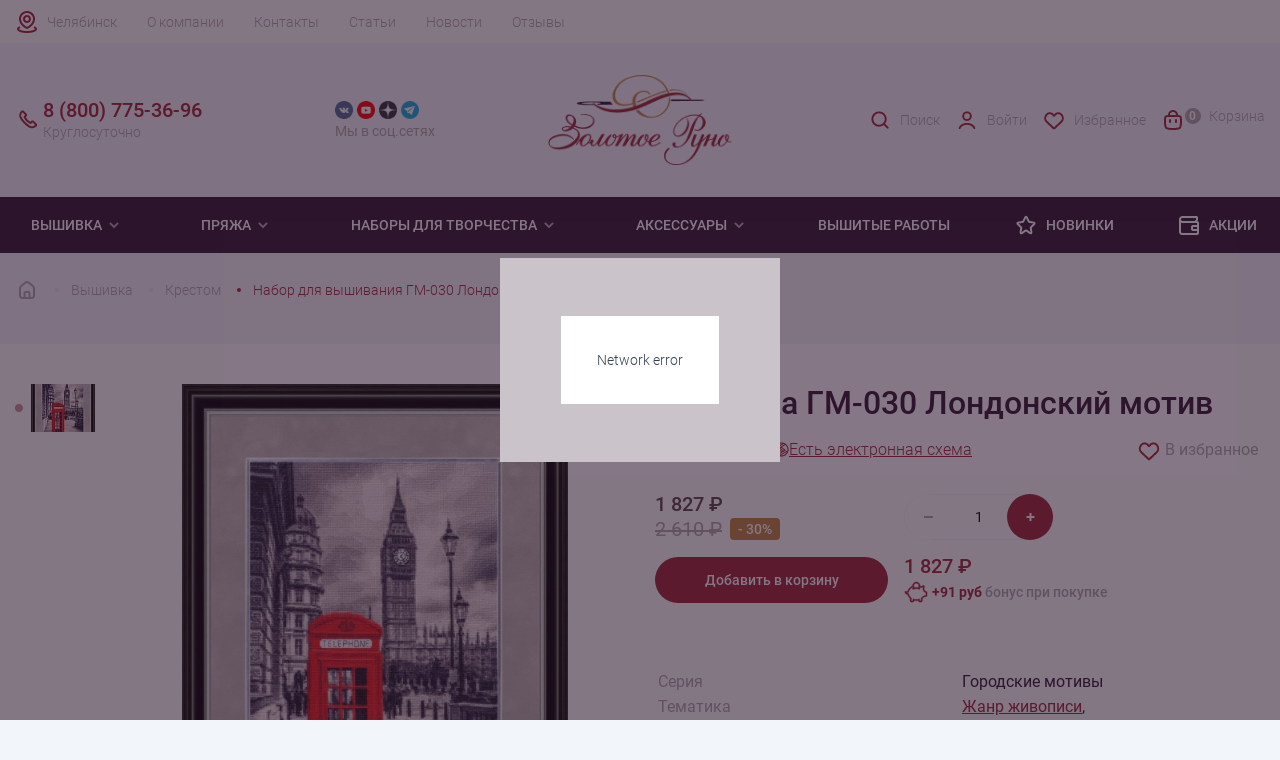

--- FILE ---
content_type: text/html; charset=UTF-8
request_url: https://www.chel.rukodelie.ru/vyshivka/krestom/gm-030-londonskiy-motiv/
body_size: 27143
content:
<!DOCTYPE html><html lang="ru"><head><meta charset="utf-8"><meta http-equiv="X-UA-Compatible" content="IE=edge"><meta
            name="viewport"
            content="width=device-width, user-scalable=no, initial-scale=1.0, maximum-scale=1.0, minimum-scale=1.0"
        ><meta name="theme-color" content="#fff"><meta name="apple-mobile-web-app-status-bar-style" content="black-translucent"><link rel="dns-prefetch" href="//metrica.yandex.com" /><link rel="dns-prefetch" href="//api-maps.yandex.ru" /><link rel="dns-prefetch" href="//www.google-analytics.com" /><link rel="dns-prefetch" href="//www.googleadservices.com" /><link rel="dns-prefetch" href="//mc.yandex.ru" /><link rel="dns-prefetch" href="//yastatic.net" /><link rel="dns-prefetch" href="//vk.com" /><link rel="dns-prefetch" href="//call.chatra.io" /><link rel="dns-prefetch" href="//www.gstatic.com" /><link rel="dns-prefetch" href="//www.google.com" /><link rel="preconnect" href="//www.google.com" crossorigin="anonymous" /><link rel="preconnect" href="//api-maps.yandex.ru" crossorigin="anonymous" /><link rel="preconnect" href="//www.gstatic.com" crossorigin="anonymous" /><link rel="preconnect" href="//www.googletagmanager.com" crossorigin="anonymous" /><link rel="preconnect" href="//www.google-analytics.com" crossorigin="anonymous" /><link rel="preconnect" href="//www.googleadservices.com" crossorigin="anonymous" /><link rel="preconnect" href="//mc.yandex.ru" crossorigin="anonymous" /><link rel="preconnect" href="//yastatic.net" crossorigin="anonymous" /><link rel="preconnect" href="//vk.com" crossorigin="anonymous" /><link rel="preconnect" href="//call.chatra.io" crossorigin="anonymous" /><link rel="apple-touch-icon-precomposed" sizes="57x57" href="/local/templates/rukodelie/assets/favicons/apple-touch-icon-57x57.png"/><link rel="apple-touch-icon-precomposed" sizes="114x114" href="/local/templates/rukodelie/assets/favicons/apple-touch-icon-114x114.png"/><link rel="apple-touch-icon-precomposed" sizes="72x72" href="/local/templates/rukodelie/assets/favicons/apple-touch-icon-72x72.png"/><link rel="apple-touch-icon-precomposed" sizes="144x144" href="/local/templates/rukodelie/assets/favicons/apple-touch-icon-144x144.png"/><link rel="apple-touch-icon-precomposed" sizes="60x60" href="/local/templates/rukodelie/assets/favicons/apple-touch-icon-60x60.png"/><link rel="apple-touch-icon-precomposed" sizes="120x120" href="/local/templates/rukodelie/assets/favicons/apple-touch-icon-120x120.png"/><link rel="apple-touch-icon-precomposed" sizes="76x76" href="/local/templates/rukodelie/assets/favicons/apple-touch-icon-76x76.png"/><link rel="apple-touch-icon-precomposed" sizes="152x152" href="/local/templates/rukodelie/assets/favicons/apple-touch-icon-152x152.png"/><link rel="icon" type="image/png" href="/local/templates/rukodelie/assets/favicons/favicon-196x196.png" sizes="196x196"/><link rel="icon" type="image/png" href="/local/templates/rukodelie/assets/favicons/favicon-96x96.png" sizes="96x96"/><link rel="icon" type="image/png" href="/local/templates/rukodelie/assets/favicons/favicon-32x32.png" sizes="32x32"/><link rel="icon" type="image/png" href="/local/templates/rukodelie/assets/favicons/favicon-16x16.png" sizes="16x16"/><link rel="icon" type="image/png" href="/local/templates/rukodelie/assets/favicons/favicon-128.png" sizes="128x128"/><meta name="application-name" content="Золотое Руно"/><meta name="msapplication-TileColor" content="#FFFFFF"/><meta name="msapplication-TileImage" content="/local/templates/rukodelie/assets/favicons/mstile-144x144.png"/><meta name="msapplication-square70x70logo" content="/local/templates/rukodelie/assets/favicons/mstile-70x70.png"/><meta name="msapplication-square150x150logo" content="/local/templates/rukodelie/assets/favicons/mstile-150x150.png"/><meta name="msapplication-wide310x150logo" content="/local/templates/rukodelie/assets/favicons/mstile-310x150.png"/><meta name="msapplication-square310x310logo" content="/local/templates/rukodelie/assets/favicons/mstile-310x310.png"/><link rel="preload" href="/local/templates/rukodelie/assets/fonts/Roboto-Bold.woff2" type="font/woff2" as="font" crossorigin><link rel="preload" href="/local/templates/rukodelie/assets/fonts/Roboto-Bold.woff" type="font/woff" as="font" crossorigin><link rel="preload" href="/local/templates/rukodelie/assets/fonts/Roboto-Light.woff2" type="font/woff2" as="font" crossorigin><link rel="preload" href="/local/templates/rukodelie/assets/fonts/Roboto-Light.woff" type="font/woff" as="font" crossorigin><link rel="preload" href="/local/templates/rukodelie/assets/fonts/Roboto-Medium.woff2" type="font/woff2" as="font" crossorigin><link rel="preload" href="/local/templates/rukodelie/assets/fonts/Roboto-Medium.woff" type="font/woff" as="font" crossorigin><link rel="preload" href="/local/templates/rukodelie/assets/fonts/Roboto-Regular.woff2" type="font/woff2" as="font" crossorigin><link rel="preload" href="/local/templates/rukodelie/assets/fonts/Roboto-Regular.woff" type="font/woff" as="font" crossorigin><style>
    @font-face {
        font-family: 'Roboto';
        src: url("/local/templates/rukodelie/assets/fonts/Roboto-Light.woff") format("woff"), url("/local/templates/rukodelie/assets/fonts/Roboto-Light.woff2") format("woff2");
        font-weight: 300;
        font-style: normal;
        font-display: swap;
    }

    @font-face {
        font-family: 'Roboto';
        src: url("/local/templates/rukodelie/assets/fonts/Roboto-Regular.woff") format("woff"), url("/local/templates/rukodelie/assets/fonts/Roboto-Regular.woff2") format("woff2");
        font-weight: normal;
        font-style: normal;
        font-display: swap;
    }

    @font-face {
        font-family: 'Roboto';
        src: url("/local/templates/rukodelie/assets/fonts/Roboto-Medium.woff") format("woff"), url("/local/templates/rukodelie/assets/fonts/Roboto-Medium.woff2") format("woff2");
        font-weight: 500;
        font-style: normal;
        font-display: swap;
    }

    @font-face {
        font-family: 'Roboto';
        src: url("/local/templates/rukodelie/assets/fonts/Roboto-Bold.woff") format("woff"), url("/local/templates/rukodelie/assets/fonts/Roboto-Bold.woff2") format("woff2");
        font-weight: bold;
        font-style: normal;
        font-display: swap;
    }
</style><meta http-equiv="Content-Type" content="text/html; charset=UTF-8" /><meta name="robots" content="index, follow" /><meta name="description" content="ГМ-030 Лондонский мотив, заказать в интернет-магазине Рукоделие.ру c доставкой по Челябинске. Компания &amp;quot;Золотое Руно&amp;quot; производит уникальные вышивки и наборы для вязания одежды" /><link rel="canonical" href="https://www.chel.rukodelie.ru/vyshivka/krestom/gm-030-londonskiy-motiv/" /><script type="text/javascript" data-skip-moving="true">(function(w, d, n) {var cl = "bx-core";var ht = d.documentElement;var htc = ht ? ht.className : undefined;if (htc === undefined || htc.indexOf(cl) !== -1){return;}var ua = n.userAgent;if (/(iPad;)|(iPhone;)/i.test(ua)){cl += " bx-ios";}else if (/Windows/i.test(ua)){cl += ' bx-win';}else if (/Macintosh/i.test(ua)){cl += " bx-mac";}else if (/Linux/i.test(ua) && !/Android/i.test(ua)){cl += " bx-linux";}else if (/Android/i.test(ua)){cl += " bx-android";}cl += (/(ipad|iphone|android|mobile|touch)/i.test(ua) ? " bx-touch" : " bx-no-touch");cl += w.devicePixelRatio && w.devicePixelRatio >= 2? " bx-retina": " bx-no-retina";var ieVersion = -1;if (/AppleWebKit/.test(ua)){cl += " bx-chrome";}else if (/Opera/.test(ua)){cl += " bx-opera";}else if (/Firefox/.test(ua)){cl += " bx-firefox";}ht.className = htc ? htc + " " + cl : cl;})(window, document, navigator);</script><link href="/bitrix/js/intranet/intranet-common.min.css?173398611961199" type="text/css"  rel="stylesheet" /><link href="/bitrix/cache/css/s2/rukodelie/page_ef0d3f1adca5a76bafeebe6871276384/page_ef0d3f1adca5a76bafeebe6871276384_v1.css?176701923655483" type="text/css"  rel="stylesheet" /><link href="/bitrix/cache/css/s2/rukodelie/template_af9046c16fc2a8d5cb988edf8da5d273/template_af9046c16fc2a8d5cb988edf8da5d273_v1.css?176701879947039" type="text/css"  data-template-style="true" rel="stylesheet" /><!-- dev2fun module opengraph --><meta property="og:title" content="Вышивка ГМ-030 Лондонский мотив Золотое Руно купить в Челябинске"/><meta property="og:description" content="ГМ-030 Лондонский мотив, заказать в интернет-магазине Рукоделие.ру c доставкой по Челябинске. Компания &quot;Золотое Руно&quot; производит уникальные вышивки и наборы для..."/><meta property="og:url" content="https://www.chel.rukodelie.ru/vyshivka/krestom/gm-030-londonskiy-motiv/"/><meta property="og:type" content="website"/><meta property="og:site_name" content="Золотое Руно"/><meta property="og:image" content="https://www.chel.rukodelie.ru/upload/iblock/57c/0umgppqfcxb8v579zzo4igszhyxdswzv/gm_030_londonskiy_motiv.jpg"/><meta property="og:image:type" content="image/jpeg"/><meta property="og:image:width" content="760"/><meta property="og:image:height" content="1024"/><!-- /dev2fun module opengraph --><title>Вышивка ГМ-030 Лондонский мотив Золотое Руно купить в Челябинске</title></head><body><header class="header"><div class="mobile__top"><div class="container"><a href="/" class="mobile__top-logo"><img
                            class="logo"
                            src="/local/templates/rukodelie/assets/img/svg/logo_mobile.svg"
                            alt=""
                            width="90"
                            height="30"
                        ><img
                            class="logo-catalog"
                            src="/local/templates/rukodelie/assets/img/svg/logo_mobile_white.svg"
                            alt=""
                            width="90"
                            height="30"
                        ></a><a href="/personal/auth/" class="mobile__top-user"><svg width="24" height="24" viewBox="0 0 24 24" fill="none" xmlns="http://www.w3.org/2000/svg"><path
                        d="M19.727 20.447c-.455-1.276-1.46-2.403-2.857-3.207C15.473 16.436 13.761 16 12 16c-1.761 0-3.473.436-4.87 1.24-1.397.804-2.402 1.931-2.857 3.207"
                        stroke="currentColor" stroke-width="2" stroke-linecap="round"/><circle cx="12" cy="8" r="4" stroke="currentColor" stroke-width="2" stroke-linecap="round"/></svg></a><button class="mobile__top-menu"><svg width="24" height="24" viewBox="0 0 24 24" fill="none" xmlns="http://www.w3.org/2000/svg"><rect
                                x="4" y="5" width="16" height="5" rx="1" stroke="currentColor" stroke-width="2"
                                stroke-linejoin="round"
                            /><rect
                                x="4" y="14" width="16" height="5" rx="1" stroke="currentColor" stroke-width="2"
                                stroke-linejoin="round"
                            /></svg></button></div></div><div class="mobile__footer"><button class="mobile__footer-button mobile__footer-catalog"><svg width="24" height="24" viewBox="0 0 24 24" fill="none" xmlns="http://www.w3.org/2000/svg"><rect
                            x="4" y="4" width="6" height="6" rx="1" stroke="currentColor" stroke-width="2"
                            stroke-linejoin="round"
                        /><rect
                            x="4" y="14" width="6" height="6" rx="1" stroke="currentColor" stroke-width="2"
                            stroke-linejoin="round"
                        /><rect
                            x="14" y="14" width="6" height="6" rx="1" stroke="currentColor" stroke-width="2"
                            stroke-linejoin="round"
                        /><rect
                            x="14" y="4" width="6" height="6" rx="1" stroke="currentColor" stroke-width="2"
                            stroke-linejoin="round"
                        /></svg>
                    Каталог                </button><button class="mobile__footer-button mobile__footer-search"><svg width="24" height="24" viewBox="0 0 24 24" fill="none" xmlns="http://www.w3.org/2000/svg"><circle cx="11" cy="11" r="7" stroke="currentColor" stroke-width="2" /><path d="M20 20L17 17" stroke="currentColor" stroke-width="2" stroke-linecap="round" /></svg>
                    Поиск                </button><button id="mobile-favorites" class="mobile__footer-button mobile__footer-favorite"><img src="/local/templates/rukodelie/assets/img/svg/heart.svg" alt="" width="24" height="24" loading="lazy">
    Избранное
</button><a href="/personal/cart/" class="mobile__footer-button mobile__footer-cart" id="mobile-footer-cart"><span class="count">0</span><img src="/local/components/sunweb/smallcart/templates/.default/image/cart.svg" alt="" width="24" height="24">
    Корзина
</a></div><div class="header__wrap"><div class="header__top"><div class="container header__top-wrap"><a class="city__selector" id="city-selector">Челябинск</a><div class="top__menu"><a href="/about/" class="top__menu-link">О компании</a><a href="/contact/" class="top__menu-link">Контакты</a><a href="/articles/" class="top__menu-link">Статьи</a><a href="/news/" class="top__menu-link">Новости</a><a href="/reviews/" class="top__menu-link">Отзывы</a></div><div class="mobile__menu"><div class="mobile__menu-block"><span class="mobile__menu-title">
            Покупателям
        </span><a href="/about/bonusnaya-programma/" class="mobile__menu-link">Бонусная система</a><a href="/about/sertifikaty/" class="mobile__menu-link">Подарочные сертификаты</a><a href="/about/delivery/#delivery-payment-info" class="mobile__menu-link">Способы оплаты</a><a href="/about/delivery/" class="mobile__menu-link">Доставка</a><a href="/about/returns/" class="mobile__menu-link">Возврат</a></div><div class="mobile__menu-block"><span class="mobile__menu-title">
            Компания
        </span><a href="/about/" class="mobile__menu-link">О нас</a><a href="/contact/" class="mobile__menu-link">Наши магазины</a><a href="/contact/" class="mobile__menu-link">Контакты и реквизиты</a></div><div class="mobile__menu-block"><span class="mobile__menu-title">
            Клуб &quot;Золотое Руно&quot;
        </span><a href="/news/" class="mobile__menu-link">Новости</a><a href="/news/actions/" class="mobile__menu-link">Акции</a><a href="/news/contest/" class="mobile__menu-link">Конкурсы</a><a href="/news/events/" class="mobile__menu-link">События</a></div></div></div></div><div class="header__middle"><div class="container"><div class="row header__middle-wrap"><a href="/" class="header__logo col-md-2 col-lg-2"><img
                                    src="/local/templates/rukodelie/assets/img/logo.png"
                                    alt=""
                                    width="198"
                                    height="97"
                                /></a><span class="header__social-title">cвязаться с нами</span><div class="header__social col-md-2 col-lg-2"><div class="header__social-wrap"><a href="https://vk.com/zolotoe_runo" target="_blank" class="header__social-link vk"><img src="/local/templates/rukodelie/components/bitrix/menu/social_header/images/vk.png"
                         alt="Группа 'Золотое Руно' вконтакте" width="24" height="24" loading="lazy"></a><a href="https://www.youtube.com/user/ZolotoeRunoRukodelie" target="_blank" class="header__social-link youtube"><img src="/local/templates/rukodelie/components/bitrix/menu/social_header/images/youtube.png"
                         alt="Канал 'Золотое Руно' на Youtube" width="24" height="24" loading="lazy"></a><a href="https://dzen.ru/id/5e8b643f8e13467f02b35091" target="_blank" class="header__social-link zen"><img src="/local/templates/rukodelie/components/bitrix/menu/social_header/images/zen.png"
                         alt="Блог 'Золотое Руно' в Яндекс.Дзен" width="24" height="24" loading="lazy"></a><a href="https://t.me/zrofficial" target="_blank" class="header__social-link telegram"><img src="/local/templates/rukodelie/components/bitrix/menu/social_header/images/telegram.png"
                         alt="Канал 'Золотое Руно' в Telegram" width="24" height="24" loading="lazy"></a></div><div class="header__social-desc">Мы в соц.сетях</div></div><div
                                class="header__contacts col-md-3 col-lg-2" itemscope=""
                                itemtype="http://schema.org/Organization"
                            ><meta itemprop="name" content="Золотое Руно"><meta itemprop="address" content="г. Москва, Соловьиный проезд 16"><a href="tel:88007753696" class="header__contacts-mobile"><span class="header__contacts-number" itemprop="telephone">8 (800) 775-36-96</span><span class="header__contacts-desc">Круглосуточно</span></a><a href="tel:+74952550373" class="header__contacts-mobile mobile"><span class="header__contacts-number" itemprop="telephone">+7 (495) 255-03-73</span><span class="header__contacts-desc" itemprop="openingHours" datetime="Mo-Fr 9:00-19:00">Пн-Пт 9:00-19:00 (мск)</span></a><a href="mailto:shop@rukodelie.ru" target="_blank" class="header__contacts-mail mobile"><span itemprop="email">shop@rukodelie.ru</span></a>                            </div><div class="header__middle-menu col-md-5 col-lg-4"><a href="/search/" class="header__middle-menu-item search"><img
                                        src="/local/templates/rukodelie/assets/img/svg/search_red.svg"
                                        alt=""
                                        width="24"
                                        height="24"
                                        loading="lazy"
                                    >
                                    Поиск                                </a><!--'start_frame_cache_header-login'-->    <a href="/personal/auth/" class="header__middle-menu-item user"><img src="/local/templates/rukodelie/components/bitrix/system.auth.form/.default/img/user_red.svg" width="24" height="24" loading="lazy">
                    Войти
            </a><!--'end_frame_cache_header-login'-->                                <a id="favorites" href="/favorites/" class="header__middle-menu-item favorite"><img src="/local/templates/rukodelie/assets/img/svg/heart_red.svg" alt="" width="24" height="24" loading="lazy">
    Избранное
</a>                                <a href="/personal/cart/" class="header__middle-menu-item cart" id="small-desctop-cart"><span class="cart__count empty">0</span>
    Корзина
</a>                            </div></div></div></div></div><!-- Меню --><div class="header__menu"><div class="container header__menu-wrap"><div class="menu__level-1"><span  class="menu__title-1"><a href="/vyshivka/">
                                Вышивка
                            </a><svg class="arrow" width="16" height="16" viewBox="0 0 16 16" fill="none"
                                 xmlns="http://www.w3.org/2000/svg"><path
                                        d="M3.29285 6.70739L8.00019 11.4141L12.7075 6.70739L11.2929 5.29272L8.00019 8.58606L4.70752 5.29272L3.29285 6.70739Z"
                                        fill="currentColor"/></svg></span><div class="menu__items-1"><div class="container menu__items-wrap-1"><div class="menu__level-2"><div class="menu__items-2"><a  class="menu__title-2">Популярное</a><div class="menu__level-3"><a href="/vyshivka/novinki/">Новинки</a><a href="/vyshivka/lidery-prodazh/">Хиты продаж</a><a href="/vyshivka/rasprodazha/">Распродажа</a><a href="/vyshivka/pod-zakaz/">Под заказ</a></div></div></div><div class="menu__level-2"><div class="menu__items-2"><a  class="menu__title-2">Тип вышивки</a><div class="menu__level-3"><a href="/vyshivka/krestom/">Крестом</a><a href="/vyshivka/biserom/">Бисером</a></div></div></div><div class="menu__level-2"><div class="menu__items-2"><a  class="menu__title-2">По тематике</a><div class="menu__level-3"><a href="/vyshivka/zima/">Зима</a><a href="/vyshivka/zhivotnye/">Животные</a><a href="/vyshivka/frukty-i-jagody/">Фрукты</a><a href="/vyshivka/ikony/">Иконы</a><a href="/vyshivka/nasekomye/">Насекомые</a><a href="/vyshivka/natjurmort/">Натюрморт</a><a href="/vyshivka/pticy/">Птицы</a><a href="/vyshivka/peyzagi/">Пейзаж</a><a href="/vyshivka/tsvety/">Цветы</a></div></div></div><div class="menu__level-2"><div class="menu__items-2"><a  class="menu__title-2">Праздники</a><div class="menu__level-3"><a href="/vyshivka/noviy-god/">Новый год</a><a href="/vyshivka/s-rozhdestvom/">Рождество</a><a href="/vyshivka/den-rozhdeniya/"> День рождения</a></div></div></div></div></div></div><div class="menu__level-1"><span  class="menu__title-1"><a href="/pryaja/">
                                Пряжа
                            </a><svg class="arrow" width="16" height="16" viewBox="0 0 16 16" fill="none"
                                 xmlns="http://www.w3.org/2000/svg"><path
                                        d="M3.29285 6.70739L8.00019 11.4141L12.7075 6.70739L11.2929 5.29272L8.00019 8.58606L4.70752 5.29272L3.29285 6.70739Z"
                                        fill="currentColor"/></svg></span><div class="menu__items-1"><div class="container menu__items-wrap-1"><div class="menu__level-2"><div class="menu__items-2"><a  class="menu__title-2">Популярное</a><div class="menu__level-3"><a href="/pryaja/novinki/">Новинки</a><a href="/pryaja/zimnyaya/">Зимняя пряжа</a><a href="/pryaja/rasprodazha/">Распродажа</a></div></div></div><div class="menu__level-2"><div class="menu__items-2"><a  class="menu__title-2">По составу</a><div class="menu__level-3"><a href="/pryaja/alpaca/">Альпака</a><a href="/pryaja/angora/">Ангора</a><a href="/pryaja/viskoza/">Вискоза</a><a href="/pryaja/kashemir/">Кашемир</a><a href="/pryaja/len/">Лён</a><a href="/pryaja/merinos/">Меринос</a><a href="/pryaja/microfibra/">Микрофибра</a><a href="/pryaja/moher/">Мохер</a><a href="/pryaja/poliamid/">Полиамид</a><a href="/pryaja/poliester/">Полиэстер</a><a href="/pryaja/hlopok/">Хлопок</a><a href="/pryaja/shelk/">Шелк</a><a href="/pryaja/sherst/">Шерсть</a></div></div></div><div class="menu__level-2"><div class="menu__items-2"><a  class="menu__title-2">По производителю</a><div class="menu__level-3"><a href="/pryaja/mondial/">Mondial</a><a href="/pryaja/lang-yarns/"> Lang yarns</a><a href="/pryaja/lamana/">Lamana</a><a href="/pryaja/schulana/">Schulana</a></div></div></div><div class="menu__level-2"><div class="menu__items-2"><a  class="menu__title-2">По типу изделия</a><div class="menu__level-3"><a href="/pryaja/dlya-vyazaniya-varezhek/">Варежки</a><a href="/pryaja/dlya-vyazaniya-dzhempera/">Джемпер</a><a href="/pryaja/dlya-vyazaniya-kardigana/">Кардиган</a><a href="/pryaja/dlya-vyazaniya-noskov/">Носки</a><a href="/pryaja/dlya-vyazaniya-platya/">Платье</a><a href="/pryaja/dlya-vyazaniya-svitera/">Свитер</a><a href="/pryaja/dlya-vyazaniya-shapok/">Шапка</a><a href="/pryaja/dlya-vyazaniya-sharfa/">Шарф</a></div></div></div></div></div></div><div class="menu__level-1"><span  class="menu__title-1"><a href="/tvorchestvo/">
                                Наборы для творчества
                            </a><svg class="arrow" width="16" height="16" viewBox="0 0 16 16" fill="none"
                                 xmlns="http://www.w3.org/2000/svg"><path
                                        d="M3.29285 6.70739L8.00019 11.4141L12.7075 6.70739L11.2929 5.29272L8.00019 8.58606L4.70752 5.29272L3.29285 6.70739Z"
                                        fill="currentColor"/></svg></span><div class="menu__items-1"><div class="container menu__items-wrap-1"><div class="menu__level-2"><div class="menu__items-2"><a  class="menu__title-2">По типу </a><div class="menu__level-3"><a href="/tvorchestvo/nabory-v-tekhnike-mikrovyshivki/">Микровышивка</a><a href="/tvorchestvo/nabory-dlya-vyazaniya/">Наборы для вязания одежды</a><a href="/tvorchestvo/nabory-dlya-vyazaniya-igrushek/">Наборы для вязания игрушек</a></div></div></div></div></div></div><div class="menu__level-1"><span  class="menu__title-1"><a >
                                Аксессуары
                            </a><svg class="arrow" width="16" height="16" viewBox="0 0 16 16" fill="none"
                                 xmlns="http://www.w3.org/2000/svg"><path
                                        d="M3.29285 6.70739L8.00019 11.4141L12.7075 6.70739L11.2929 5.29272L8.00019 8.58606L4.70752 5.29272L3.29285 6.70739Z"
                                        fill="currentColor"/></svg></span><div class="menu__items-1"><div class="container menu__items-wrap-1"><div class="menu__level-2"><div class="menu__items-2"><a href="/aksessuary-dlya-vyshivaniya/" class="menu__title-2">Для вышивания</a><div class="menu__level-3"><a href="/aksessuary-dlya-vyshivaniya/muline/">Мулине</a><a href="/aksessuary-dlya-vyshivaniya/nitki-dmc-frantsiya/">Нитки DMC</a><a href="/aksessuary-dlya-vyshivaniya/nitki-madeira-germaniya/">Нитки Madeira</a><a href="/aksessuary-dlya-vyshivaniya/madeira-muline-rico/">Нитки Rico Design</a><a href="/aksessuary-dlya-vyshivaniya/pyaltsy/">Пяльцы</a><a href="/aksessuary-dlya-vyshivaniya/biser/">Бисер</a></div></div></div><div class="menu__level-2"><div class="menu__items-2"><a href="/aksessuary-dlya-vyazaniya/" class="menu__title-2">Для вязания</a><div class="menu__level-3"><a href="/aksessuary-dlya-vyazaniya/kryuchki/">Крючки</a><a href="/aksessuary-dlya-vyazaniya/nabory-kryuchkov/">Наборы крючков</a><a href="/aksessuary-dlya-vyazaniya/spitsy/">Спицы</a><a href="/aksessuary-dlya-vyazaniya/nabory-spits/">Наборы спиц</a><a href="/aksessuary-dlya-vyazaniya/instrumentariy/">Инструментарий</a><a href="/aksessuary-dlya-vyazaniya/leski/">Лески</a></div></div></div><div class="menu__level-2"><div class="menu__items-2"><a href="/aksessuary-dlya-rukodeliya/" class="menu__title-2">Для рукоделия</a><div class="menu__level-3"><a href="/aksessuary-dlya-rukodeliya/nitki-shveynye/">Нитки швейные</a><a href="/aksessuary-dlya-rukodeliya/igly/">Иглы</a><a href="/aksessuary-dlya-rukodeliya/igolnitsy/">Игольницы</a><a href="/aksessuary-dlya-rukodeliya/lupy/">Лупы</a><a href="/aksessuary-dlya-rukodeliya/instrumentariy/">Инструментарий</a></div></div></div></div></div></div><a href="/gotovaya-vyshivka/" class="menu__link">
                        Вышитые работы
                    </a><a href="https://www.rukodelie.ru/novelty/2025/" class="menu__link"><svg width="24" height="24" viewBox="0 0 24 24" fill="none" xmlns="http://www.w3.org/2000/svg"><path
                            d="M10.1439 6.62753C10.9305 4.66653 11.3238 3.68604 12.0001 3.68604C12.6764 3.68604 13.0697 4.66653 13.8563 6.62753L13.893 6.71885C14.3373 7.82672 14.5595 8.38065 15.0124 8.71734C15.4652 9.05403 16.0597 9.10727 17.2486 9.21374L17.4636 9.23299C19.4094 9.40726 20.3823 9.49439 20.5905 10.1134C20.7986 10.7324 20.0761 11.3897 18.6311 12.7044L18.1488 13.1432C17.4173 13.8087 17.0515 14.1414 16.8811 14.5776C16.8493 14.6589 16.8228 14.7423 16.8019 14.8271C16.6899 15.2817 16.797 15.7645 17.0112 16.7299L17.0778 17.0305C17.4715 18.8048 17.6684 19.692 17.3247 20.0746C17.1963 20.2176 17.0293 20.3206 16.8439 20.3712C16.3477 20.5066 15.6433 19.9325 14.2343 18.7844C13.3091 18.0305 12.8465 17.6536 12.3154 17.5688C12.1065 17.5354 11.8937 17.5354 11.6847 17.5688C11.1536 17.6536 10.6911 18.0305 9.76589 18.7844C8.35694 19.9325 7.65246 20.5066 7.15626 20.3712C6.97084 20.3206 6.80393 20.2176 6.67551 20.0746C6.33183 19.692 6.52866 18.8048 6.92234 17.0305L6.98902 16.7299C7.20322 15.7645 7.31033 15.2817 7.19827 14.8271C7.17737 14.7423 7.15093 14.6589 7.11913 14.5776C6.94866 14.1414 6.58291 13.8087 5.8514 13.1432L5.36912 12.7044C3.92408 11.3897 3.20155 10.7324 3.40973 10.1134C3.61791 9.49439 4.59082 9.40726 6.53663 9.23299L6.75157 9.21374C7.94049 9.10727 8.53494 9.05403 8.98779 8.71734C9.44064 8.38065 9.66284 7.82672 10.1072 6.71885L10.1439 6.62753Z"
                            stroke="currentColor" stroke-width="2"/></svg>
                Новинки
            </a><a href="/news/actions/" class="menu__link"><svg width="24" height="24" viewBox="0 0 24 24" fill="none" xmlns="http://www.w3.org/2000/svg"><path
                            d="M21 13H22H21ZM19.8317 6.99084L18.8878 6.66056L19.8317 6.99084ZM17.9908 8.83165L17.6606 7.88777L17.9908 8.83165ZM15.2929 16.7071L14.5858 17.4142L15.2929 16.7071ZM15.2929 13.2929L14.5858 12.5858L15.2929 13.2929ZM20.7071 9.29289L21.4142 8.58579L20.7071 9.29289ZM19 21V22V21ZM20.7071 20.7071L20 20L20.7071 20.7071ZM7.00001 21V22V21ZM3.58579 20.4142L2.87869 21.1213L3.58579 20.4142ZM19.6651 4.02806L19.9954 3.08418L19.6651 4.02806ZM19.9719 4.33486L20.9158 4.00458L19.9719 4.33486ZM5.50001 5L19.2857 5V3L5.50001 3L5.50001 5ZM7.00001 22L19 22V20L7.00001 20V22ZM2.00001 6.5L2.00001 17H4.00001L4.00001 6.5H2.00001ZM19 8L5.50001 8V10L19 10L19 8ZM20 17V19H22L22 17H20ZM20 11L20 13H22L22 11H20ZM17 18H21V16H17V18ZM20 13L20 17H22L22 13H20ZM21 12H17V14H21V12ZM15.7143 8L15 8V10L15.7143 10V8ZM19 4.71428C19 5.99493 18.9859 6.38024 18.8878 6.66056L20.7755 7.32112C21.0141 6.6392 21 5.82755 21 4.71428H19ZM15.7143 10C16.8276 10 17.6392 10.0141 18.3211 9.77553L17.6606 7.88777C17.3802 7.98585 16.9949 8 15.7143 8V10ZM18.8878 6.66056C18.6867 7.23505 18.2351 7.68674 17.6606 7.88777L18.3211 9.77553C19.4701 9.37348 20.3735 8.4701 20.7755 7.32112L18.8878 6.66056ZM14 15C14 15.4431 13.9979 15.8761 14.0455 16.2305C14.097 16.6137 14.2226 17.051 14.5858 17.4142L16 16C16.0703 16.0703 16.0494 16.1254 16.0277 15.964C16.0021 15.7738 16 15.4997 16 15H14ZM17 16C16.5003 16 16.2262 15.9979 16.036 15.9723C15.8746 15.9506 15.9297 15.9297 16 16L14.5858 17.4142C14.949 17.7774 15.3863 17.903 15.7695 17.9545C16.1239 18.0021 16.5569 18 17 18V16ZM16 15C16 14.5003 16.0021 14.2262 16.0277 14.036C16.0494 13.8746 16.0703 13.9297 16 14L14.5858 12.5858C14.2226 12.949 14.097 13.3863 14.0455 13.7695C13.9979 14.1239 14 14.5569 14 15H16ZM17 12C16.5569 12 16.1239 11.9979 15.7695 12.0455C15.3863 12.097 14.949 12.2226 14.5858 12.5858L16 14C15.9297 14.0703 15.8746 14.0494 16.036 14.0277C16.2262 14.0021 16.5003 14 17 14V12ZM19 10C19.4997 10 19.7738 10.0021 19.964 10.0277C20.1254 10.0494 20.0703 10.0703 20 10L21.4142 8.58579C21.051 8.22257 20.6137 8.09705 20.2305 8.04553C19.8761 7.99788 19.4431 8 19 8L19 10ZM22 11C22 10.5569 22.0021 10.1239 21.9545 9.76948C21.903 9.38628 21.7774 8.949 21.4142 8.58579L20 10C19.9297 9.92968 19.9506 9.87455 19.9723 10.036C19.9979 10.2262 20 10.5003 20 11H22ZM19 22C19.4431 22 19.8761 22.0021 20.2305 21.9545C20.6137 21.903 21.051 21.7774 21.4142 21.4142L20 20C20.0703 19.9297 20.1254 19.9506 19.964 19.9723C19.7738 19.9979 19.4997 20 19 20V22ZM20 19C20 19.4997 19.9979 19.7738 19.9723 19.964C19.9506 20.1254 19.9297 20.0703 20 20L21.4142 21.4142C21.7774 21.051 21.903 20.6137 21.9545 20.2305C22.0021 19.8761 22 19.4431 22 19H20ZM7.00001 20C6.02893 20 5.40122 19.9979 4.93871 19.9357C4.50497 19.8774 4.36902 19.7832 4.2929 19.7071L2.87869 21.1213C3.38835 21.631 4.0167 21.8297 4.67222 21.9179C5.29897 22.0021 6.08547 22 7.00001 22V20ZM2.00001 17C2.00001 17.9145 1.99788 18.701 2.08215 19.3278C2.17028 19.9833 2.36902 20.6117 2.87869 21.1213L4.2929 19.7071C4.21678 19.631 4.12263 19.495 4.06431 19.0613C4.00213 18.5988 4.00001 17.9711 4.00001 17H2.00001ZM2.00001 6.5C2.00001 8.433 3.56701 10 5.50001 10V8C4.67158 8 4.00001 7.32843 4.00001 6.5H2.00001ZM19.2857 5C19.3372 5 19.3747 5.00001 19.4065 5.00037C19.4383 5.00073 19.4543 5.00136 19.4617 5.0018C19.4688 5.00221 19.4578 5.00191 19.4362 4.99831C19.4126 4.99439 19.3771 4.98673 19.3349 4.97194L19.9954 3.08418C19.7144 2.98586 19.4015 3 19.2857 3V5ZM21 4.71428C21 4.59849 21.0141 4.28557 20.9158 4.00458L19.0281 4.66514C19.0133 4.62287 19.0056 4.58742 19.0017 4.56385C18.9981 4.54218 18.9978 4.53118 18.9982 4.53829C18.9986 4.54567 18.9993 4.56166 18.9996 4.59346C19 4.62528 19 4.66277 19 4.71428H21ZM19.3349 4.97194C19.1912 4.92169 19.0783 4.80876 19.0281 4.66514L20.9158 4.00458C20.7651 3.57371 20.4263 3.23494 19.9954 3.08418L19.3349 4.97194ZM4.00001 6.5C4.00001 5.67157 4.67158 5 5.50001 5L5.50001 3C3.56701 3 2.00001 4.567 2.00001 6.5H4.00001Z"
                            fill="currentColor"/></svg>
                Акции
            </a></div></div><!-- Мобильный поиск --><div class="header__search"><div class="container"><form class="search__input-wrap" method="get" action="/search/"><button class="search__input-clear" type="reset"><img
                                src="/local/templates/rukodelie/assets/img/svg/close.svg"
                                alt=""
                                width="24"
                                height="24"
                                loading="lazy"
                            ></button><input class="search__input" type="text" name="q" placeholder="Что вы ищете"></form></div></div></header><div id="BxAppBreadcrumb" is="bx-breadcrumb"><ul class="container breadcrumbs" itemscope="" itemtype="https://schema.org/BreadcrumbList" ><li class="breadcrumbs__item " itemprop="itemListElement" itemscope="" itemtype="https://schema.org/ListItem"><a itemprop="item" href="/"><meta itemprop="position" content="1"><meta itemprop="name" content="Главная"><svg width="24" height="24" viewBox="0 0 24 24" fill="none" xmlns="http://www.w3.org/2000/svg"><path d="M5 12.7595C5 11.4018 5 10.7229 5.27446 10.1262C5.54892 9.52943 6.06437 9.08763 7.09525 8.20401L8.09525 7.34687C9.95857 5.74974 10.8902 4.95117 12 4.95117C13.1098 4.95117 14.0414 5.74974 15.9047 7.34687L16.9047 8.20401C17.9356 9.08763 18.4511 9.52943 18.7255 10.1262C19 10.7229 19 11.4018 19 12.7595V16.9999C19 18.8856 19 19.8284 18.4142 20.4142C17.8284 20.9999 16.8856 20.9999 15 20.9999H9C7.11438 20.9999 6.17157 20.9999 5.58579 20.4142C5 19.8284 5 18.8856 5 16.9999V12.7595Z" stroke="currentColor" stroke-width="2"></path><path d="M14.5 21V16C14.5 15.4477 14.0523 15 13.5 15H10.5C9.94772 15 9.5 15.4477 9.5 16V21" stroke="currentColor" stroke-width="2" stroke-linecap="round" stroke-linejoin="round"></path></svg></a></li><li class="breadcrumbs__item " itemprop="itemListElement" itemscope="" itemtype="https://schema.org/ListItem"><a itemprop="item" href="/vyshivka/"><span itemprop="name">Вышивка</span><meta itemprop="position" content="2"></a></li><li class="breadcrumbs__item last-link" itemprop="itemListElement" itemscope="" itemtype="https://schema.org/ListItem"><a itemprop="item" href="/vyshivka/krestom/"><span itemprop="name">Крестом</span><meta itemprop="position" content="3"></a></li><li class="breadcrumbs__item"><a>Набор для вышивания ГМ-030 Лондонский мотив</a></li></ul><script type="application/ld+json">
    {
      "@context": "https://schema.org",
      "@type": "BreadcrumbList",
      "itemListElement": [{
            "@type": "ListItem",
            "position": 0,
            "name": "Главная",
            "item": "/"
        },{
                "@type": "ListItem",
                "position": 1,
                "name": "Вышивка",
                "item": "/vyshivka/"
        },{
                "@type": "ListItem",
                "position": 2,
                "name": "Крестом",
                "item": "/vyshivka/krestom/"
        }]
    }
</script></div><div itemscope itemtype="http://schema.org/Product" style="display: contents;"><div class="content-container"><div class="container" id="appDetailProduct"><div class="product row"><div class="product__product-gallery col-xs-12 col-md-6 col-lg-5"><detail-images :slides="images"><div class="product-gallery"><div class="product-gallery__sliders-wrapper"><div class="thumb-slider"><div class="thumb-slider__slide thumb-slider__slide_active"><img class="thumb-slider__slide-image" src="/upload/resize_cache/iblock/57c/0umgppqfcxb8v579zzo4igszhyxdswzv/64_48_2/gm_030_londonskiy_motiv.jpg" width="64"
                                                 height="48" loading="lazy"></div></div><div class="main-slider"><img itemprop="image" class="main-slider__slide" src="/upload/resize_cache/iblock/57c/0umgppqfcxb8v579zzo4igszhyxdswzv/650_520_040cd750bba9870f18aada2478b24840a/gm_030_londonskiy_motiv.jpg"
                                         width="651" height="448"></div></div><div class="product-gallery__controls"><button class="product-gallery__fullscreen"><svg width="24" height="24" fill="none" xmlns="http://www.w3.org/2000/svg"><path d="M4 4V3H3v1h1Zm7.293 8.707a1 1 0 0 0 1.414-1.414l-1.414 1.414ZM5 10V4H3v6h2ZM4 5h6V3H4v2Zm-.707-.293 8 8 1.414-1.414-8-8-1.414 1.414Z"
                                                  fill="currentColor"/><path d="M4 20v1H3v-1h1Zm7.293-8.707a1 1 0 0 1 1.414 1.414l-1.414-1.414ZM5 14v6H3v-6h2Zm-1 5h6v2H4v-2Zm-.707.293 8-8 1.414 1.414-8 8-1.414-1.414Z"
                                                  fill="currentColor"/><path d="M20 4V3h1v1h-1Zm-7.293 8.707a1 1 0 0 1-1.414-1.414l1.414 1.414ZM19 10V4h2v6h-2Zm1-5h-6V3h6v2Zm.707-.293-8 8-1.414-1.414 8-8 1.414 1.414Z"
                                                  fill="currentColor"/><path d="M20 20v1h1v-1h-1Zm-7.293-8.707a1 1 0 0 0-1.414 1.414l1.414-1.414ZM19 14v6h2v-6h-2Zm1 5h-6v2h6v-2Zm.707.293-8-8-1.414 1.414 8 8 1.414-1.414Z"
                                                  fill="currentColor"/></svg></button><span class="product-gallery__counters">1/2</span><div class="product-gallery__buttons"><button class="product-gallery-button product-gallery-button_left"><svg width="24" height="24" fill="none" xmlns="http://www.w3.org/2000/svg"><path d="m13.878 4.878-7.06 7.061L13.878 19 16 16.878l-4.94-4.939L16 7l-2.122-2.122Z"
                                                      fill="currentColor"/></svg></button><button class="product-gallery-button product-gallery-button_right"><svg width="24" height="24" fill="none" xmlns="http://www.w3.org/2000/svg"><path d="M10.061 19.061 17.121 12l-7.06-7.061-2.122 2.122L12.879 12l-4.94 4.939 2.122 2.122Z"
                                                      fill="currentColor"/></svg></button></div></div></div></detail-images><div class="product__color-notification">
                        Изображения и цвет представленного товара могут незначительно отличаться от оригинала продукции, взависимости от разрешения и настроек вашего монитора, а также условий освещения при съемке
                    </div></div><div class="product__info col-xs-12 col-md-6 col-lg-5"><div class="product__title"><h1 itemprop="name" v-text="h1 || 'Вышивка ГМ-030 Лондонский мотив'">Вышивка ГМ-030 Лондонский мотив</h1><meta itemprop="category" content="Крестом"><meta itemprop="url" content="/vyshivka/krestom/gm-030-londonskiy-motiv/"><div class="product__status-bar"><availability-status :offer="actualOffer"></availability-status><a class="product__elscheme-label" data-fancybox data-src="#el-scheme-modal"><svg xmlns="http://www.w3.org/2000/svg" width="15" height="15" viewBox="0 0 16 16" fill="none"><path fill-rule="evenodd" clip-rule="evenodd" d="M1.62782 8C1.62782 7.67632 1.6515 7.35827 1.69887 7.04812L10.3267 2.06654C10.665 2.1985 10.9887 2.35977 11.2955 2.54474L3.79323 6.87556C3.71652 6.91704 3.65187 6.97771 3.60562 7.05164C3.55936 7.12557 3.53307 7.21024 3.52932 7.29737C3.52471 7.38421 3.54265 7.47077 3.58138 7.54864C3.62011 7.6265 3.67833 7.69302 3.75038 7.74173L7.8015 10.6368L3.90714 12.8857C3.19251 12.288 2.61793 11.5406 2.22406 10.6964C1.83018 9.85212 1.62664 8.93162 1.62782 8ZM8.97895 11.1297C8.98852 11.1248 8.99793 11.1195 9.00714 11.1139L10.6402 10.1711C10.6471 10.1674 10.6538 10.1637 10.6605 10.1598L12.297 9.21466C12.3716 9.17377 12.4348 9.11476 12.4807 9.04307C12.5265 8.97137 12.5536 8.88929 12.5595 8.80438C12.5653 8.71947 12.5497 8.63446 12.5141 8.55716C12.4785 8.47986 12.424 8.41276 12.3556 8.36203L8.36993 5.40602L12.191 3.19887C13.0194 3.91991 13.647 4.84326 14.0124 5.87896C14.3779 6.91466 14.4688 8.02736 14.2763 9.10865L5.82218 13.9887C5.47787 13.8636 5.14504 13.7089 4.82744 13.5263L8.97895 11.1297ZM8.76805 10.0797L4.97406 7.36729L5.75451 6.91617L9.47293 9.67256L8.76805 10.0797ZM6.71429 6.36241L7.41353 5.95977L11.1308 8.71617L10.4316 9.11993L6.71429 6.36241ZM8.93948 1.69662L2.07105 5.6609C2.59981 4.32145 3.56653 3.20049 4.81374 2.48064C6.06094 1.76078 7.51515 1.48443 8.93948 1.69662ZM7.26353 14.3305C8.62478 14.4889 10.0008 14.2044 11.1877 13.5191C12.3745 12.8339 13.3089 11.7844 13.8523 10.5263L7.26353 14.3305ZM8 0.5C7.01509 0.5 6.03982 0.693993 5.12988 1.0709C4.21993 1.44781 3.39314 2.00026 2.6967 2.6967C2.00026 3.39314 1.44781 4.21993 1.0709 5.12988C0.693993 6.03982 0.5 7.01509 0.5 8C0.5 8.98491 0.693993 9.96018 1.0709 10.8701C1.44781 11.7801 2.00026 12.6069 2.6967 13.3033C3.39314 13.9997 4.21993 14.5522 5.12988 14.9291C6.03982 15.306 7.01509 15.5 8 15.5C9.98912 15.5 11.8968 14.7098 13.3033 13.3033C14.7098 11.8968 15.5 9.98912 15.5 8C15.5 6.01088 14.7098 4.10322 13.3033 2.6967C11.8968 1.29018 9.98912 0.5 8 0.5Z" fill="#9C2531"/></svg><span class="product__elscheme-label-text">
                                        Есть электронная схема
                                    </span></a><div class="product__favorite-wrap"><bx-btn-favorites-with-text
                                        v-bind:productid="1041"></bx-btn-favorites-with-text></div></div></div><product-action><div class="product__action-block"><div class="product__price-container" itemprop="offers" itemscope
                                     itemtype="http://schema.org/Offer"><span class="product__price h4">1&nbsp;827 &#8381;</span><span class="product__price product__price_old">2&nbsp;610 &#8381;</span><span class="product__price-economy-chip">-&nbsp;30%</span><meta itemprop="price" content="1827"><meta itemprop="priceCurrency" content="RUB"><meta itemprop="availability" content="http://schema.org/InStock"><meta itemprop="url" content="/vyshivka/krestom/gm-030-londonskiy-motiv/"></div><div class="product__stepper"><button class="product__step product__step_sub button button--ghost button--round"
                                                disabled=""><svg width="25" height="24" fill="none" xmlns="http://www.w3.org/2000/svg"><path d="M8 12h9" stroke="currentColor" stroke-width="2"/></svg></button><input class="product__step-count" value="1"><button class="product__step product__step_add button button--primary button--round"><svg width="25" height="24" viewBox="0 0 25 24" fill="none"
                                                 xmlns="http://www.w3.org/2000/svg"><path d="M12.5 15L12.5 9" stroke="currentColor" stroke-width="2"
                                                      stroke-linecap="square"/><path d="M15.5 12L9.5 12" stroke="currentColor" stroke-width="2"
                                                      stroke-linecap="square"/></svg></button></div><button class="product__buy-btn button button--primary button--round">
                                        Добавить в корзину
                                    </button><div class="product__total-wrapper"><div class="product__total h4">1&nbsp;827 &#8381;</div><div class="product__total-bonus"><span class="product__total-bonus-sum">+91 руб</span>&nbsp;бонус
                                            при покупке
                                        </div></div></div></product-action><detail-equipment :sets="sets" :actual="actualOffer"></detail-equipment><div class="content-parameters-table" inline-template is='detail-parameter' :properties="properties"
                         :icons="icons"
                         :offer="offer"><table itemprop="description" class="content-parameters"><tr><td>Серия</td><td class="content-parameters-right">
                                                                                            Городские мотивы
                                                                                    </td></tr><tr><td>Тематика</td><td class="content-parameters-right"><a href="/vyshivka/kartiny/">Жанр живописи</a>,<br> <!--noindex--><a href="/vyshivka/filter/tematika-is-c7001cd8-b7c0-11eb-80df-b8ca3a6f79bd/apply/" rel="nofollow">Интерьер</a><!--/noindex-->,<br> <!--noindex--><a href="/vyshivka/filter/tematika-is-2e6ad40a-b49b-11eb-80df-b8ca3a6f79bd/apply/" rel="nofollow">Пейзажи и виды</a><!--/noindex-->,<br> <a href="/vyshivka/strany-i-goroda/">Страны и города</a>,<br> <!--noindex--><a href="/vyshivka/filter/tematika-is-e1544cb4-8a34-11eb-80de-b8ca3a6f79bd/apply/" rel="nofollow">Сюжеты</a><!--/noindex--></td></tr><tr><td>Основа</td><td class="content-parameters-right">
                                                                                            канва Аида 18
                                                                                    </td></tr><tr><td>Техника</td><td class="content-parameters-right">
                                                                                            счётный крест
                                                                                    </td></tr><tr><td>Производитель</td><td class="content-parameters-right">
                                                                                            Золотое Руно
                                                                                    </td></tr><tr><td>Дизайнер</td><td class="content-parameters-right">
                                                                                            Есенова Индира
                                                                                    </td></tr><tr><td>Размер по горизонтали (см)</td><td class="content-parameters-right">
                                                                                            24
                                                                                    </td></tr><tr><td>Размер по вертикали (см)</td><td class="content-parameters-right">
                                                                                            35.7
                                                                                    </td></tr><tr><td>Количество цветов</td><td class="content-parameters-right">
                                                                                            14
                                                                                    </td></tr><tr><td>Примечание</td><td class="content-parameters-right">
                                                                                            Вышивается крестом в 2 и 3 нити
                                                                                    </td></tr><tr><td>Цвет основы</td><td class="content-parameters-right">
                                                                                            кремовый
                                                                                    </td></tr><tr><td>Электронная схема</td><td class="content-parameters-right">
                                                                                            Да
                                                                                    </td></tr><tr><td>Комплектация</td><td class="content-parameters-right">
                                                                                            мулине Madeira (Германия),<br> канва Zweigart (Германия),<br> игла для вышивания,<br> комплект схем,<br> инструкция,<br> Багетная рама в комплект набора не входит!
                                                                                    </td></tr></table></div></div></div></div></div><div id="container-basket" class="container"><div id="second-detail-action"></div><div class="content-detail"><div class="container-detail-tabs"><div class="container-tabs slide0"><img class="chevron_left-tabs" src="/local/components/sunweb/catalog.element/templates/.default/img/chevron_left.svg" alt=""><button data-target="description"
                            class="button-tabs button-active">Описание</button><button data-target="action"
                                class="button-tabs tabs-discount">% Скидки</button><button data-target="delivery" class="button-tabs">Доставка</button><button data-target="payment" class="button-tabs">Оплата</button></div></div><div class="content-detail-text"><div data-tab="description" class="container-content active" itemprop="description"><p>ГМ-030 Лондонский мотив &#40;набор для вышивания&#41;</p></div><div data-tab="action" class="container-content"><div class="discount-block__title">Постоянная скидка 3%&nbsp;-&nbsp;15%</div><div class="discount-conditions__text">Вы можете сэкономить от 3% до 15% в зависимости от суммы вашего заказа!</div><div class="discount-conditions__table-wrap"><table class="discount-conditions__table" cellspacing="0" cellpadding="0"><tbody><tr class="discount-conditions__row-head"><td class="discount-conditions__column-head">Скидка</td><td>3 %</td><td>5 %</td><td>7 %</td><td>10 %</td><td>15 %</td></tr><tr class="discount-conditions__row"><td class="discount-conditions__column-head">Сумма заказа</td><td>5 000 р.</td><td>10 000 р.</td><td>15 000 р.</td><td>20 000 р.</td><td>25 000 р.</td></tr></tbody></table></div><div class="discount-block__text">Вы можете сэкономить от 3% до 15% в зависимости от суммы вашего заказа!</div></div><div data-tab="delivery" class="container-content"><div class="product-delivery"><p class="h5">
        Россия:
    </p><ul class="p"><li>Курьерская доставка до двери.</li><li>Доставка до пункта выдачи заказов сервиса СДЭК.</li><li>Доставка почтой России, как наложенным платежом (плюс почтовая комиссия 2-3%), так и обычной посылкой
            (без комиссии).
        </li></ul><p class="h5">
        Москва и Санкт-Петербург:
    </p><p>У жителей Москвы и Санкт-Петербурга, кроме вышеперечисленных вариантов доставки, есть отличная
        возможность воспользоваться услугами курьера.
    <p><p class="h5">
        Таможенный Союз и СНГ:
    </p><p>Для стран Таможенного Союза мы предлагаем использовать российскую курьерскую службу доставки
        ЕМS почты России, СДЭК.
    </p><p class="h5">
        Другие страны:
    </p><p>Жители других государств могут воспользоваться проверенный курьерской службой почты России -
        ЕМS Россия - быстро, надёжно и недорого по сравнению с другими аналогичными сервисами.
    </p></div></div><div data-tab="payment" class="container-content"><p class="delivery-info-text tab-content-title"><strong class="h5">Оплата</strong></p><p>
    На наш взгляд, наиболее удобный и надёжный способ оплаты покупок в интернет
    магазине - сервис приема онлайн платежей <strong class="h5">Яндекс касса</strong>.
    Сервис позволяет оплачивать ваши заказы <strong class="h5">банковской картой</strong>,
    или же использовать "Яндекс.деньги", QIWI Кошелек, и другие методы онлайн-оплаты.
</p><p>
    Также вы можете оплатить ваш заказ наличными при получении, или сделать
    банковский перевод по выставленному нами счёту.
</p><p>После оформления заказа наш менеджер свяжет с вами для подтверждения и уточнения всех
    деталей.</p><p>Ваш заказ будет собран и отправлен в течение двух-трех рабочих дней, и вы получите трек
    номер посылки для отслеживания.</p></div></div><div id="appFeedbackList" class="content-feedback"><div class="content-feedback-title"><div class="h2">2 отзыва</div><div class="feedback-star feedback-star_gold feedback-star_full"></div><div class="feedback-star feedback-star_gold feedback-star_full"></div><div class="feedback-star feedback-star_gold feedback-star_full"></div><div class="feedback-star feedback-star_gold feedback-star_full"></div><div class="feedback-star feedback-star_gold feedback-star_full"></div></div><div id="add-otzyvy"><div class="reviews-head"><button class="button button--outline  button--round button--icon button-chat-reviews" disabled><svg width="25" height="24" viewBox="0 0 25 24" fill="none" xmlns="http://www.w3.org/2000/svg"><path d="M4.5 12C4.5 7.58172 8.08172 4 12.5 4V4C16.9183 4 20.5 7.58172 20.5 12V17.0909C20.5 17.9375 20.5 18.3608 20.3739 18.6989C20.1712 19.2425 19.7425 19.6712 19.1989 19.8739C18.8608 20 18.4375 20 17.5909 20H12.5C8.08172 20 4.5 16.4183 4.5 12V12Z"
                      stroke="#9C2531" stroke-width="2"/><path d="M9.5 11L15.5 11" stroke="#9C2531" stroke-width="2" stroke-linecap="round"
                      stroke-linejoin="round"/><path d="M12.5 15H15.5" stroke="#9C2531" stroke-width="2" stroke-linecap="round"
                      stroke-linejoin="round"/></svg>
            Написать отзыв
        </button></div></div><feedback-list inline-template><div><div class="content-comment"><div class="content-comment-data"><div class="feedback-star feedback-star_full"></div><div class="feedback-star feedback-star_full"></div><div class="feedback-star feedback-star_full"></div><div class="feedback-star feedback-star_full"></div><div class="feedback-star feedback-star_full"></div><p>22.04.2019</p></div><p class="content-comment-text">Моя любимая подружка примерно полтора года назад попросила меня вышить...</p><div class="content-comment-img"><img class="comment-photo"
                                 data-fancybox="review_1913"
                                 data-src="/upload/resize_cache/iblock/35f/iw06ldvlpjxn1vmotqqxufmii7o8ovyj/1600_1200_040cd750bba9870f18aada2478b24840a/aE0PW3Tuna4.jpg"
                                 src="/upload/resize_cache/iblock/35f/iw06ldvlpjxn1vmotqqxufmii7o8ovyj/107_80_2/aE0PW3Tuna4.jpg" width="107" height="80" alt="Изображение к отзыву Ксюша(ksenja_loved) " loading="lazy"></div><div class="content-comment-user">Ксюша(ksenja_loved) </div></div><div class="content-comment"><div class="content-comment-data"><div class="feedback-star feedback-star_full"></div><div class="feedback-star feedback-star_full"></div><div class="feedback-star feedback-star_full"></div><div class="feedback-star feedback-star_full"></div><div class="feedback-star feedback-star_full"></div><p>28.10.2020</p></div><p class="content-comment-text">Вышивала в течение 4-х месяцев, получилось вот такая красивая картина. Очень интересно ее было вышивать.</p><div class="content-comment-img"><img class="comment-photo"
                                 data-fancybox="review_2390"
                                 data-src="/upload/resize_cache/iblock/a19/3af11gqemyb0m2e77smy2ny77ft0ok4u/1600_1200_040cd750bba9870f18aada2478b24840a/cvDNBYZOC6o.jpg"
                                 src="/upload/resize_cache/iblock/a19/3af11gqemyb0m2e77smy2ny77ft0ok4u/107_80_2/cvDNBYZOC6o.jpg" width="107" height="80" alt="Изображение к отзыву Наталья" loading="lazy"></div><div class="content-comment-user">Наталья</div></div><div class="content-comment content-comment-answer"><p class="content-comment-text">
                            Чудесная вышивка!
                        </p><div class="content-comment-user content-comment-user_answer">Золотое Руно</div></div><bx-pagen inline-template><!--// composite mode allow //--><div class="pagination"  style="display:none" ><div class="pagination__wrap"></div></div></bx-pagen></div></feedback-list></div></div></div></div><div class="container"><!--// start bigdata //--><!--'start_frame_cache_bigdata_frame'-->    <div id="appBigDataList"></div><!--'end_frame_cache_bigdata_frame'--><!--//end//--><!--// end bigdata //--></div><div style="display: none;"><div id="el-scheme-modal" class="el-scheme__modal"><div class="el-scheme__modal-content"><div style="font-weight: 500;font-size: 20px;color: var(--v-color-red);margin: 0 0 20px;">
    Для этого набора есть электронная схема.
</div><p style="margin: 0;">
    Вместе с набором вы получите QR код для скачивания электронной схемы в формате XSD.
</p><p style="margin: 10px 0;">
    Можете использовать эту электронную схему в любой удобной для вас программе для вышивания (поддерживающей этот формат).
</p><p style="margin: 10px 0;">Приложения для работы с электронными схемами:</p><ul style="margin: 0;"><li>Pattern Maker for Cross Stitch</li><li>Cross Stitch Saga</li><li>PCStitch</li><li>Cross Stitch Paradise</li></ul></div><button class="button button--primary el-scheme__modal-close-button">
                Все понятно
            </button></div></div><footer class="footer"><div class="footer__wrap"><div class="row"><div class="footer__data col-lg-2"><a href="/" class="footer__logo"><img src="/local/templates/rukodelie/assets/img/logo_footer.png"
                                 alt="Логотип компании Золотое руно" width="214" height="105" loading="lazy"></a><div class="footer__social"><div class="footer__social-wrap"><a href="https://vk.com/zolotoe_runo" target="_blank" class="footer__social-link vk"><img src="/local/templates/rukodelie/components/bitrix/menu/social_footer/images/vk.png"
                         alt="Группа 'Золотое Руно' вконтакте"  width="24" height="24" loading="lazy"></a><a href="https://www.youtube.com/user/ZolotoeRunoRukodelie" target="_blank" class="footer__social-link youtube"><img src="/local/templates/rukodelie/components/bitrix/menu/social_footer/images/youtube.png"
                         alt="Канал 'Золотое Руно' на Youtube"  width="24" height="24" loading="lazy"></a><a href="https://dzen.ru/id/5e8b643f8e13467f02b35091" target="_blank" class="footer__social-link zen"><img src="/local/templates/rukodelie/components/bitrix/menu/social_footer/images/zen.png"
                         alt="Блог 'Золотое Руно' в Яндекс.Дзен"  width="24" height="24" loading="lazy"></a><a href="https://t.me/zrofficial" target="_blank" class="footer__social-link telegram"><img src="/local/templates/rukodelie/components/bitrix/menu/social_footer/images/telegram.png"
                         alt="Канал 'Золотое Руно' в Telegram"  width="24" height="24" loading="lazy"></a></div><span class="footer__social-desc">Мы в соц.сетях</span></div></div><div class="footer__menu col-lg-8 col-xs-12"><div class="row"><div class="footer__menu-item col-xs-12 col-md-3"><span class="footer__menu-title">
            Клуб &quot;Золотое Руно&quot;
        </span><div class="footer__menu-items"><div class="footer__menu-wrap"><a href="/news/" class="footer__menu-link">Новости</a><a href="/news/actions/" class="footer__menu-link">Акции</a><a href="/news/contest/" class="footer__menu-link">Конкурсы</a><a href="/news/events/" class="footer__menu-link">События</a></div></div></div><div class="footer__menu-item col-xs-12 col-md-3"><span class="footer__menu-title">
            Покупателям
        </span><div class="footer__menu-items"><div class="footer__menu-wrap"><a href="/about/bonusnaya-programma/" class="footer__menu-link">Бонусная система</a><a href="/about/sertifikaty/" class="footer__menu-link">Подарочные сертификаты</a><a href="/about/delivery/#delivery-payment-info" class="footer__menu-link">Способы оплаты</a><a href="/about/delivery/" class="footer__menu-link">Доставка</a><a href="/about/returns/" class="footer__menu-link">Возврат</a></div></div></div><div class="footer__menu-item col-xs-12 col-md-3"><span class="footer__menu-title">
            Каталог
        </span><div class="footer__menu-items"><div class="footer__menu-wrap"><a href="/vyshivka/" class="footer__menu-link">Вышивка</a><a href="/pryaja/" class="footer__menu-link">Пряжа</a><a href="/tvorchestvo/" class="footer__menu-link">Наборы для творчества</a><a href="/aksessuary-dlya-vyshivaniya/" class="footer__menu-link">Аксессуары для вышивания</a><a href="/aksessuary-dlya-vyazaniya/" class="footer__menu-link">Аксессуары для вязания</a><a href="/aksessuary-dlya-rukodeliya/" class="footer__menu-link">Аксессуары для рукоделия</a><a href="/gotovaya-vyshivka/" class="footer__menu-link">Готовые работы</a></div></div></div><div class="footer__menu-item col-xs-12 col-md-3"><span class="footer__menu-title">
            Компания
        </span><div class="footer__menu-items"><div class="footer__menu-wrap"><a href="/about/" class="footer__menu-link">О нас</a><a href="/contact/" class="footer__menu-link">Наши магазины</a><a href="/contact/" class="footer__menu-link">Контакты и реквизиты</a></div></div></div></div></div><div class="footer__contacts col-xs-12 col-lg-2"><span class="footer__contacts-title">
                            Связаться с нами                        </span><div class="footer__contacts-items"><div class="footer__contacts-wrap"><a href="tel:88007753696" class="footer__contacts-link footer__contacts-mobile">
    8 (800) 775-36-96
    <span class="footer__contacts-link-desc">Круглосуточно</span></a><a href="tel:+74952550373" class="footer__contacts-link footer__contacts-mobile">
    +7 (495) 255-03-73 
    <span class="footer__contacts-link-desc">Пн-Пт 9:00-19:00 (мск)</span></a><a href="mailto:shop@rukodelie.ru" target="_blank" class="footer__contacts-link footer__contacts-mail">shop@rukodelie.ru</a></div></div></div><div class="footer__politic col-xs-12 col-lg-8"><div class="footer__politic-wrap"><a href="/about/terms/" class="footer__politic-link">Пользовательское соглашение</a><a href="/about/privacy/" class="footer__politic-link">Политика конфиденциальности</a></div><div class="footer__politic-images"><img src="/local/templates/rukodelie/assets/img/politic/mir.png" alt="" class="footer__politic-image" width="47" height="32" loading="lazy"><img src="/local/templates/rukodelie/assets/img/politic/visa.png" alt="" class="footer__politic-image" width="48" height="32" loading="lazy"><img src="/local/templates/rukodelie/assets/img/politic/mastercard.png" alt="" class="footer__politic-image" width="48" height="32" loading="lazy"><img src="/local/templates/rukodelie/assets/img/politic/yandex.png" alt="" class="footer__politic-image" width="47" height="32" loading="lazy"></div></div></div></div><div class="footer__partner"><div class="container"><span>1994-2026 "Золотое руно" © Все права защищены.</span><span id="bx-composite-banner"></span><a href="https://sunweb.pro" class="footer__partner-wrap" target="_blank"><span class="footer__partner-desc">Наш надежный <span class="footer__partner-desc--orange">digital</span>-партнер</span>                        <img src="/local/templates/rukodelie/assets/img/sunweb.png"
                             alt="Логотип компании SunWeb"
                             title="SunWeb" width="72" height="27" loading="lazy"></a></div></div></footer><!-- Google Tag Manager --><script defer data-skip-moving="true">(function(w,d,s,l,i){w[l]=w[l]||[];w[l].push({'gtm.start':
          new Date().getTime(),event:'gtm.js'});var f=d.getElementsByTagName(s)[0],
        j=d.createElement(s),dl=l!='dataLayer'?'&l='+l:'';j.async=true;j.src=
        'https://www.googletagmanager.com/gtm.js?id='+i+dl;f.parentNode.insertBefore(j,f);
      })(window,document,'script','dataLayer','GTM-PTZ4JSG');</script><!-- End Google Tag Manager --><!-- Google Tag Manager (noscript) --><noscript><iframe src="https://www.googletagmanager.com/ns.html?id=GTM-PTZ4JSG"
                      height="0" width="0" style="display:none;visibility:hidden"></iframe></noscript><!-- End Google Tag Manager (noscript) --><script type="text/javascript">if(!window.BX)window.BX={};if(!window.BX.message)window.BX.message=function(mess){if(typeof mess==='object'){for(let i in mess) {BX.message[i]=mess[i];} return true;}};</script><script type="text/javascript">(window.BX||top.BX).message({'JS_CORE_LOADING':'Загрузка...','JS_CORE_NO_DATA':'- Нет данных -','JS_CORE_WINDOW_CLOSE':'Закрыть','JS_CORE_WINDOW_EXPAND':'Развернуть','JS_CORE_WINDOW_NARROW':'Свернуть в окно','JS_CORE_WINDOW_SAVE':'Сохранить','JS_CORE_WINDOW_CANCEL':'Отменить','JS_CORE_WINDOW_CONTINUE':'Продолжить','JS_CORE_H':'ч','JS_CORE_M':'м','JS_CORE_S':'с','JSADM_AI_HIDE_EXTRA':'Скрыть лишние','JSADM_AI_ALL_NOTIF':'Показать все','JSADM_AUTH_REQ':'Требуется авторизация!','JS_CORE_WINDOW_AUTH':'Войти','JS_CORE_IMAGE_FULL':'Полный размер'});</script><script type="text/javascript" src="/bitrix/js/main/core/core.min.js?1733986116219752"></script><script>BX.setJSList(['/bitrix/js/main/core/core_ajax.js','/bitrix/js/main/core/core_promise.js','/bitrix/js/main/polyfill/promise/js/promise.js','/bitrix/js/main/loadext/loadext.js','/bitrix/js/main/loadext/extension.js','/bitrix/js/main/polyfill/promise/js/promise.js','/bitrix/js/main/polyfill/find/js/find.js','/bitrix/js/main/polyfill/includes/js/includes.js','/bitrix/js/main/polyfill/matches/js/matches.js','/bitrix/js/ui/polyfill/closest/js/closest.js','/bitrix/js/main/polyfill/fill/main.polyfill.fill.js','/bitrix/js/main/polyfill/find/js/find.js','/bitrix/js/main/polyfill/matches/js/matches.js','/bitrix/js/main/polyfill/core/dist/polyfill.bundle.js','/bitrix/js/main/core/core.js','/bitrix/js/main/polyfill/intersectionobserver/js/intersectionobserver.js','/bitrix/js/main/lazyload/dist/lazyload.bundle.js','/bitrix/js/main/polyfill/core/dist/polyfill.bundle.js','/bitrix/js/main/parambag/dist/parambag.bundle.js']);
</script><script type="text/javascript">(window.BX||top.BX).message({'pull_server_enabled':'Y','pull_config_timestamp':'1662732419','pull_guest_mode':'N','pull_guest_user_id':'0'});(window.BX||top.BX).message({'PULL_OLD_REVISION':'Для продолжения корректной работы с сайтом необходимо перезагрузить страницу.'});</script><script type="text/javascript">(window.BX||top.BX).message({'HEADER_BTN_FAVORITES':'Избранное','FAVORITES_TEXT':'В избранное','FAVORITES_TEXT_ACTIVE':'В избранном'});</script><script type="text/javascript">(window.BX||top.BX).message({'CART_TITLE':'Корзина'});</script><script type="text/javascript">(window.BX||top.BX).message({'PAGINATION_SHOW_MORE':'Показать еще'});</script><script type="text/javascript">(window.BX||top.BX).message({'JS_SUBSCRIBE_MODAL_TITLE':'Подписка на товар','JS_SUBSCRIBE_MODAL_INPUT_PLACEHOLDER':'Укажите ваш Email','JS_SUBSCRIBE_MODAL_EMPTY_MAIL':'Заполните email','JS_SUBSCRIBE_MODAL_WRONG_MAIL':'Некорректный email','JS_SUBSCRIBE_MODAL_SUB_BTN':'Подписаться','JS_SUBSCRIBE_MODAL_CANCEL_BTN':'Отмена','SWSUB_CLASS_ERROR':'Неизвeстная ошибка, попробуйте еще раз','SWSUB_CLASS_MAIL_ERROR':'Некорректный email'});</script><script type="text/javascript">(window.BX||top.BX).message({'BUY_BUTTON_MORE':'Подробнее','UNDER_THE_ORDER':'Под заказ','NEW':'Новинка','TOVAR_NEDELI':'Товар недели','PRICE_FROM':'от','LABEL_ELEKTRONNAYA_SKHEMA':'Есть электронная схема'});</script><script type="text/javascript">(window.BX||top.BX).message({'SMART_FILTER_CLEAR_ALL':'Очистить все','SMART_FILTER_HEADER_BTN_FILTER':'Фильтр'});</script><script type="text/javascript">(window.BX||top.BX).message({'PRODUCT_LOOK_AT_VIDEO':'Смотреть видео - обзор','ELEMENT_INFO_IMAGE_COLOR':'Изображения и цвет представленного товара могут незначительно отличаться от оригинала продукции, взависимости от разрешения и настроек вашего монитора, а также условий освещения при съемке','PRODUCT_EXISTS':'Есть в наличии','PRODUCT_NOT_EXISTS':'Нет в наличии','PRODUCT_FEW':'Осталось мало','PRODUCT_TO_FAWORITES':'В избранное','PRODUCT_MORE_VARIANTTS':'Еще варианты','PRODUCT_ECONOM':'Экономия','PRODUCT_TOTAL':'Итого','EQUIPMENT_PRODUCT_TOTAL':'Итого:','PRODUCT_BY_ONE_CLICK':'Купить в 1 клик','PRODUCT_TO_BASKET':'Добавить в корзину','PRODUCTS_TO_BASKET':'Добавить все товары в корзину','PRODUCTS_IN_BASKET':'Товары добавлены в корзину','PRODUCT_MORE_TO_BASKET':'Добавить eще','PRODUCT_WARNING_MESSAGE':'Внимание! Данный товар реализуется исключительно по предоплате. Товар является мерным и согласно постановлению Правительства РФ № 55 от 19 января 1998 г. возврату и обмену не подлежит.','PRODUCT_TAB_TITLE_1':'Описание','PRODUCT_TAB_TITLE_2':'% Скидки','PRODUCT_TAB_TITLE_3':'Доставка','PRODUCT_TAB_TITLE_4':'Оплата','PRODUCT_SIMILAR_SECTIONS':'Товар относится к разделам','PRODUCT_VIEWED_TITLE':'Недавно просмотренные','PRODUCT_PRICE':'Цена','PRODUCT_RULES_DESIRE':'Правила ухода','BONUS_SUFFIX':'при покупке','SUBSCRIBED_BUTTON':'Мы уведомим вас о поступлении','SUBSCRIBE_BUTTON':'Уведомить о поступлении','TO_TOP_BUTTON':'Наверх','UNDER_THE_ORDER':'Под заказ','UNDER_THE_ORDER_TEXT':'Этот набор снят с производства, но может быть собран индивидуально.<br><b>Cрок\n    производства<\/b> — 5 - 7 рабочих дней.<br><b>Необходима 100% предоплата.<\/b><br><b>Не действуют скидки.<\/b>','PRODUCT_CARE_RULES':'Правила ухода','RELATED_GOODS':'Сопутствующие товары','EQUIPMENT_GOODS':'Комплектация набора','NOT_ENOUGH_WARNING':'<strong>Внимание!<\/strong> Недостаточно комплектующих для полного набора','EQUIPMENT_THINGS':'шт','FOR_OFFER_NEED':'для комплекта нужно','PAYMENT_ON_ORDER':'Необходима 100% предоплата.','LABEL_ELEKTRONNAYA_SKHEMA':'Есть электронная схема'});</script><script type="text/javascript">(window.BX||top.BX).message({'BIGDATA_YOU_LIKE':'Вам может понравиться','BUY_BUTTON_MORE':'Подробнее','UNDER_THE_ORDE':'Под заказ'});</script><script type="text/javascript">(window.BX||top.BX).message({'FEEDBACK_EMPTY':'Нет отзывов','FEEDBACK_COUNT':'отзыв|отзыва|отзывов','FEEDBACK_WRITE_MESSAGE':'Написать отзыв','FEEDBACK_SEND':'Отправить','FEEDBACK_CANCEL':'Отменить','FEEDBACK_LEAVE_MESSAGE':'Оставьте свой комментарий','FEEDBACK_THX_MESSAGE':' Спасибо Вам за отзыв! Нам очень приятно! Будем и дальше стараться радовать Вас!'});</script><script type="text/javascript">(window.BX||top.BX).message({'LANGUAGE_ID':'ru','FORMAT_DATE':'DD.MM.YYYY','FORMAT_DATETIME':'DD.MM.YYYY HH:MI:SS','COOKIE_PREFIX':'BITRIX_SM','SERVER_TZ_OFFSET':'10800','UTF_MODE':'Y','SITE_ID':'s2','SITE_DIR':'/','USER_ID':'','SERVER_TIME':'1767569819','USER_TZ_OFFSET':'0','USER_TZ_AUTO':'Y','bitrix_sessid':'64532baa8d090b8566215890b05439c6'});</script><script type="text/javascript" src="/bitrix/js/pull/protobuf/protobuf.min.js?173398611076433"></script><script type="text/javascript" src="/bitrix/js/pull/protobuf/model.min.js?173398611014190"></script><script type="text/javascript" src="/bitrix/js/rest/client/rest.client.min.js?17339861209240"></script><script type="text/javascript" src="/bitrix/js/pull/client/pull.client.min.js?173398611048309"></script><script type="text/javascript" src="/bitrix/js/ui/vue/vue2/prod/dist/vue.bundle.min.js?1733986115113213"></script><script type="text/javascript" src="/bitrix/js/ui/dexie/dist/dexie3.bundle.min.js?173398611488295"></script><script type="text/javascript" src="/bitrix/js/main/md5/dist/md5.bundle.min.js?173398611810569"></script><script type="text/javascript" src="/bitrix/js/ui/vue/vuex/dist/vuex.bundle.min.js?173398611536120"></script><script type="text/javascript" src="/bitrix/js/currency/currency-core/dist/currency-core.bundle.min.js?17339861133755"></script><script type="text/javascript" src="/bitrix/js/currency/core_currency.min.js?1733986113833"></script><script type="text/javascript" src="/bitrix/js/ui/vue/router/dist/router.bundle.min.js?173398611536461"></script><script type="text/javascript"  src="/bitrix/cache/js/s2/rukodelie/kernel_main_polyfill_customevent/kernel_main_polyfill_customevent_v1.js?17670187991051"></script><script type="text/javascript" src="/bitrix/js/logictim.balls/basket.js?17428799823317"></script><script type="text/javascript">BX.setJSList(['/bitrix/js/main/polyfill/customevent/main.polyfill.customevent.js','/local/js/sunweb/pagination/dist/pagination.bundle.js','/local/js/sunweb/subscribe/dist/order.bundle.js','/local/js/sunweb/buybutton/dist/buybutton.bundle.js','/local/js/sunweb/products/dist/products.bundle.js','/local/js/sunweb/smartfilter/dist/smartfilter.bundle.js','/local/js/sunweb/productsort/dist/productsort.bundle.js','/local/js/sunweb/catalog/dist/catalog.bundle.js','/local/js/vendor/Fancybox/fancybox.js','/local/js/vendor/splide/splide.min.js','/local/js/sunweb/detail_image/dist/detail.image.bundle.js','/local/js/sunweb/big_data/dist/big.data.bundle.js','/local/js/sunweb/feedbacklist/dist/feedback.list.bundle.js','/local/components/sunweb/catalog.element/templates/.default/script.js','/local/templates/rukodelie/assets/main.js','/local/templates/rukodelie/assets/footer.js','/local/js/sunweb/city_selector/dist/city.selector.bundle.js','/local/js/sunweb/favorites/dist/favorites.bundle.js','/local/js/sunweb/smallcart/dist/smallcart.bundle.js','/local/components/sunweb/header.menu/templates/.default/script.js']);</script><script type="text/javascript">BX.setCSSList(['/local/js/sunweb/subscribe/src/style.css','/local/components/sunweb/catalog/templates/.default/style.css','/local/js/vendor/Fancybox/fancybox.css','/local/js/vendor/splide/splide.min.css','/local/components/sunweb/catalog.element/templates/.default/style.css','/local/components/sunweb/catalog.feedback/templates/.default/style.css','/local/components/sunweb/catalog.section/templates/bigdata/style.css','/local/templates/rukodelie/components/bitrix/system.pagenavigation/.default/style.css','/local/templates/rukodelie/assets/main.css','/local/components/sunweb/select.city/templates/.default/style.css','/local/components/sunweb/favorites/templates/.default/style.css','/local/components/sunweb/smallcart/templates/.default/style.css','/local/components/sunweb/header.menu/templates/.default/style.css','/local/templates/rukodelie/components/bitrix/breadcrumb/.default/style.css','/local/templates/rukodelie/template_styles.css']);</script><script type="text/javascript">
					(function () {
						"use strict";

						var counter = function ()
						{
							var cookie = (function (name) {
								var parts = ("; " + document.cookie).split("; " + name + "=");
								if (parts.length == 2) {
									try {return JSON.parse(decodeURIComponent(parts.pop().split(";").shift()));}
									catch (e) {}
								}
							})("BITRIX_CONVERSION_CONTEXT_s2");

							if (cookie && cookie.EXPIRE >= BX.message("SERVER_TIME"))
								return;

							var request = new XMLHttpRequest();
							request.open("POST", "/bitrix/tools/conversion/ajax_counter.php", true);
							request.setRequestHeader("Content-type", "application/x-www-form-urlencoded");
							request.send(
								"SITE_ID="+encodeURIComponent("s2")+
								"&sessid="+encodeURIComponent(BX.bitrix_sessid())+
								"&HTTP_REFERER="+encodeURIComponent(document.referrer)
							);
						};

						if (window.frameRequestStart === true)
							BX.addCustomEvent("onFrameDataReceived", counter);
						else
							BX.ready(counter);
					})();
				</script><script type="text/javascript">var arLogictimBonusCart = {'SITE_ID':'s2','LANGUAGE_ID':'ru'};</script><script type="text/javascript"  src="/bitrix/cache/js/s2/rukodelie/template_2ef96b17da74354277bb67220a1ae24d/template_2ef96b17da74354277bb67220a1ae24d_v1.js?176701879929894"></script><script type="text/javascript"  src="/bitrix/cache/js/s2/rukodelie/page_0839a9026f0659b1f907f4824de2f45e/page_0839a9026f0659b1f907f4824de2f45e_v1.js?1767019236227513"></script><script type="text/javascript">var _ba = _ba || []; _ba.push(["aid", "3ff515be934eff5da3105efac8c95c14"]); _ba.push(["host", "www.chel.rukodelie.ru"]); _ba.push(["ad[ct][item]", "[base64]"]);_ba.push(["ad[ct][user_id]", function(){return BX.message("USER_ID") ? BX.message("USER_ID") : 0;}]);_ba.push(["ad[ct][recommendation]", function() {var rcmId = "";var cookieValue = BX.getCookie("BITRIX_SM_RCM_PRODUCT_LOG");var productId = 1041;var cItems = [];var cItem;if (cookieValue){cItems = cookieValue.split(".");}var i = cItems.length;while (i--){cItem = cItems[i].split("-");if (cItem[0] == productId){rcmId = cItem[1];break;}}return rcmId;}]);_ba.push(["ad[ct][v]", "2"]);(function() {var ba = document.createElement("script"); ba.type = "text/javascript"; ba.async = true;ba.src = (document.location.protocol == "https:" ? "https://" : "http://") + "bitrix.info/ba.js";var s = document.getElementsByTagName("script")[0];s.parentNode.insertBefore(ba, s);})();</script><script>
        BX.ready(() => {
            BX.BitrixVue.createApp({
                el: '#city-selector',
                template: '<bx-city-selector :cityList="cityList" :big_city="big_city" :current="current"></bx-city-selector>',
                data: {
                    cityList:  [{"ID":"1","domain":"default","city":"\u041c\u043e\u0441\u043a\u0432\u0430","url":"https:\/\/www.rukodelie.ru\/vyshivka\/krestom\/gm-030-londonskiy-motiv\/"},{"ID":"2","domain":"spb","city":"\u0421\u0430\u043d\u043a\u0442-\u041f\u0435\u0442\u0435\u0440\u0431\u0443\u0440\u0433","url":"https:\/\/www.spb.rukodelie.ru\/vyshivka\/krestom\/gm-030-londonskiy-motiv\/"},{"ID":"3","domain":"ekb","city":"\u0415\u043a\u0430\u0442\u0435\u0440\u0438\u043d\u0431\u0443\u0440\u0433","url":"https:\/\/www.ekb.rukodelie.ru\/vyshivka\/krestom\/gm-030-londonskiy-motiv\/"},{"ID":"4","domain":"nn","city":"\u041d\u0438\u0436\u043d\u0438\u0439 \u041d\u043e\u0432\u0433\u043e\u0440\u043e\u0434","url":"https:\/\/www.nn.rukodelie.ru\/vyshivka\/krestom\/gm-030-londonskiy-motiv\/"},{"ID":"5","domain":"nsk","city":"\u041d\u043e\u0432\u043e\u0441\u0438\u0431\u0438\u0440\u0441\u043a","url":"https:\/\/www.nsk.rukodelie.ru\/vyshivka\/krestom\/gm-030-londonskiy-motiv\/"},{"ID":"6","domain":"kdr","city":"\u041a\u0440\u0430\u0441\u043d\u043e\u0434\u0430\u0440","url":"https:\/\/www.kdr.rukodelie.ru\/vyshivka\/krestom\/gm-030-londonskiy-motiv\/"},{"ID":"7","domain":"samara","city":"\u0421\u0430\u043c\u0430\u0440\u0430","url":"https:\/\/www.samara.rukodelie.ru\/vyshivka\/krestom\/gm-030-londonskiy-motiv\/"},{"ID":"8","domain":"voroneg","city":"\u0412\u043e\u0440\u043e\u043d\u0435\u0436","url":"https:\/\/www.voroneg.rukodelie.ru\/vyshivka\/krestom\/gm-030-londonskiy-motiv\/"},{"ID":"9","domain":"rostov","city":"\u0420\u043e\u0441\u0442\u043e\u0432-\u043d\u0430-\u0414\u043e\u043d\u0443","url":"https:\/\/www.rostov.rukodelie.ru\/vyshivka\/krestom\/gm-030-londonskiy-motiv\/"},{"ID":"10","domain":"chel","city":"\u0427\u0435\u043b\u044f\u0431\u0438\u043d\u0441\u043a","url":"https:\/\/www.chel.rukodelie.ru\/vyshivka\/krestom\/gm-030-londonskiy-motiv\/"},{"ID":"11","domain":"saratov","city":"\u0421\u0430\u0440\u0430\u0442\u043e\u0432","url":"https:\/\/www.saratov.rukodelie.ru\/vyshivka\/krestom\/gm-030-londonskiy-motiv\/"},{"ID":"12","domain":"tmn","city":"\u0422\u044e\u043c\u0435\u043d\u044c","url":"https:\/\/www.tmn.rukodelie.ru\/vyshivka\/krestom\/gm-030-londonskiy-motiv\/"},{"ID":"13","domain":"krasnoyarsk","city":"\u041a\u0440\u0430\u0441\u043d\u043e\u044f\u0440\u0441\u043a","url":"https:\/\/www.krasnoyarsk.rukodelie.ru\/vyshivka\/krestom\/gm-030-londonskiy-motiv\/"},{"ID":"14","domain":"ufa","city":"\u0423\u0444\u0430","url":"https:\/\/www.ufa.rukodelie.ru\/vyshivka\/krestom\/gm-030-londonskiy-motiv\/"},{"ID":"15","domain":"perm","city":"\u041f\u0435\u0440\u043c\u044c","url":"https:\/\/www.perm.rukodelie.ru\/vyshivka\/krestom\/gm-030-londonskiy-motiv\/"},{"ID":"16","domain":"volgograd","city":"\u0412\u043e\u043b\u0433\u043e\u0433\u0440\u0430\u0434","url":"https:\/\/www.volgograd.rukodelie.ru\/vyshivka\/krestom\/gm-030-londonskiy-motiv\/"},{"ID":"17","domain":"ryazan","city":"\u0420\u044f\u0437\u0430\u043d\u044c","url":"https:\/\/www.ryazan.rukodelie.ru\/vyshivka\/krestom\/gm-030-londonskiy-motiv\/"},{"ID":"18","domain":"kazan","city":"\u041a\u0430\u0437\u0430\u043d\u044c","url":"https:\/\/www.kazan.rukodelie.ru\/vyshivka\/krestom\/gm-030-londonskiy-motiv\/"},{"ID":"19","domain":"tula","city":"\u0422\u0443\u043b\u0430","url":"https:\/\/www.tula.rukodelie.ru\/vyshivka\/krestom\/gm-030-londonskiy-motiv\/"},{"ID":"20","domain":"kaluga","city":"\u041a\u0430\u043b\u0443\u0433\u0430","url":"https:\/\/www.kaluga.rukodelie.ru\/vyshivka\/krestom\/gm-030-londonskiy-motiv\/"},{"ID":"21","domain":"lipetsk","city":"\u041b\u0438\u043f\u0435\u0446\u043a","url":"https:\/\/www.lipetsk.rukodelie.ru\/vyshivka\/krestom\/gm-030-londonskiy-motiv\/"},{"ID":"22","domain":"omsk","city":"\u041e\u043c\u0441\u043a","url":"https:\/\/www.omsk.rukodelie.ru\/vyshivka\/krestom\/gm-030-londonskiy-motiv\/"},{"ID":"23","domain":"barnaul","city":"\u0411\u0430\u0440\u043d\u0430\u0443\u043b","url":"https:\/\/www.barnaul.rukodelie.ru\/vyshivka\/krestom\/gm-030-londonskiy-motiv\/"},{"ID":"24","domain":"penza","city":"\u041f\u0435\u043d\u0437\u0430","url":"https:\/\/www.penza.rukodelie.ru\/vyshivka\/krestom\/gm-030-londonskiy-motiv\/"},{"ID":"25","domain":"stavropol","city":"\u0421\u0442\u0430\u0432\u0440\u043e\u043f\u043e\u043b\u044c","url":"https:\/\/www.stavropol.rukodelie.ru\/vyshivka\/krestom\/gm-030-londonskiy-motiv\/"}],
                    big_city: ["default","spb"],
                    current: {"ID":"10","domain":"chel","city":"\u0427\u0435\u043b\u044f\u0431\u0438\u043d\u0441\u043a","url":"https:\/\/www.chel.rukodelie.ru\/vyshivka\/krestom\/gm-030-londonskiy-motiv\/"}
                },
            });
        })
    </script><script>
    BX.ready(() => {

        BX.BitrixVue
            .createApp({
                ...BX.SunWeb.Favorites,
                data() {
                    return {
                        ...BX.SunWeb.Favorites.data(),
                        result: {"SITE_TEMPLATE_PATH":"\/local\/templates\/rukodelie"},
                        params: {"CACHE_TYPE":"A","~CACHE_TYPE":"A"},
                    }
                }
            })
            .mount('#favorites')


        let mobile_favorites = document.getElementById('mobile-favorites');
        if (mobile_favorites){
            BX.BitrixVue
                .createApp({
                    ...BX.SunWeb.MobileFavorites,
                    data() {
                        return {
                            ...BX.SunWeb.MobileFavorites.data(),
                            result: {"SITE_TEMPLATE_PATH":"\/local\/templates\/rukodelie"},
                            params: {"CACHE_TYPE":"A","~CACHE_TYPE":"A"},
                        }
                    }
                })
                .mount('#mobile-favorites')
        }
    })
</script><script>
    BX.ready(() => {
        BX.Currency.setCurrencyFormat('RUB', {"CURRENCY":"RUB","LID":"ru","FORMAT_STRING":"# &#8381;","FULL_NAME":"\u0420\u043e\u0441\u0441\u0438\u0439\u0441\u043a\u0438\u0439 \u0440\u0443\u0431\u043b\u044c","DEC_POINT":".","THOUSANDS_SEP":"&nbsp;","DECIMALS":2,"THOUSANDS_VARIANT":"B","HIDE_ZERO":"Y","CREATED_BY":null,"DATE_CREATE":"2021-08-01 10:14:13","MODIFIED_BY":null,"TIMESTAMP_X":"2021-08-01 10:14:13","TEMPLATE":{"SINGLE":"# &#8381;","PARTS":["#"," &#8381;"],"VALUE_INDEX":0}});

        window.smallCartApp = BX.BitrixVue.createApp({
            el: '#small-desctop-cart',
            template: '<bx-small-cart />'
        });

        let mobile_cart = document.getElementById('mobile-footer-cart');
        if (mobile_cart){
            BX.BitrixVue.createApp({
                el: '#mobile-footer-cart',
                data: {
                    image_path: '/local/components/sunweb/smallcart/templates/.default/image/cart.svg'
                },
                template: '<bx-mobile-small-cart :image_path="image_path" />'
            });
        }
    })
</script><script>
  window.addEventListener('load', () => {
    BX.ready(() => {
      BX.BitrixVue
        .createApp({
          ...BX.SunWeb.AddOtzyvy,
          data() {
            return {
              ...BX.SunWeb.AddOtzyvy.data(),
              params: {"PRODUCT_ID":1041,"CACHE_TYPE":"A","~PRODUCT_ID":1041,"~CACHE_TYPE":"A"},
            }
          }
        })
        .mount('#add-otzyvy')
    })
  })
</script><script>
    BX.ready(() => {
        BX.BitrixVue.createApp({
            ...BX.Sunweb.BxAppFeedbackList,
            data: {
                items: [{"id":"1913","active":"Y","activeFrom":"22.04.2019","name":"\u041a\u0441\u044e\u0448\u0430(ksenja_loved) ","message":"\u041c\u043e\u044f \u043b\u044e\u0431\u0438\u043c\u0430\u044f \u043f\u043e\u0434\u0440\u0443\u0436\u043a\u0430 \u043f\u0440\u0438\u043c\u0435\u0440\u043d\u043e \u043f\u043e\u043b\u0442\u043e\u0440\u0430 \u0433\u043e\u0434\u0430 \u043d\u0430\u0437\u0430\u0434 \u043f\u043e\u043f\u0440\u043e\u0441\u0438\u043b\u0430 \u043c\u0435\u043d\u044f \u0432\u044b\u0448\u0438\u0442\u044c...","answer":"","photos":[{"thumb":"\/upload\/resize_cache\/iblock\/35f\/iw06ldvlpjxn1vmotqqxufmii7o8ovyj\/107_80_2\/aE0PW3Tuna4.jpg","big":{"src":"\/upload\/resize_cache\/iblock\/35f\/iw06ldvlpjxn1vmotqqxufmii7o8ovyj\/651_448_040cd750bba9870f18aada2478b24840a\/aE0PW3Tuna4.jpg","width":448,"height":638,"size":370867},"src":"\/upload\/resize_cache\/iblock\/35f\/iw06ldvlpjxn1vmotqqxufmii7o8ovyj\/1600_1200_040cd750bba9870f18aada2478b24840a\/aE0PW3Tuna4.jpg","type":"image","caption":"\u0418\u0437\u043e\u0431\u0440\u0430\u0436\u0435\u043d\u0438\u0435 \u043a \u043e\u0442\u0437\u044b\u0432\u0443 \u041a\u0441\u044e\u0448\u0430(ksenja_loved) ","description":"\u0418\u0437\u043e\u0431\u0440\u0430\u0436\u0435\u043d\u0438\u0435 \u043a \u043e\u0442\u0437\u044b\u0432\u0443 \u041a\u0441\u044e\u0448\u0430(ksenja_loved) "}],"rating":"5.0000","productId":"1041"},{"id":"2390","active":"Y","activeFrom":"28.10.2020","name":"\u041d\u0430\u0442\u0430\u043b\u044c\u044f","message":"\u0412\u044b\u0448\u0438\u0432\u0430\u043b\u0430 \u0432 \u0442\u0435\u0447\u0435\u043d\u0438\u0435 4-\u0445 \u043c\u0435\u0441\u044f\u0446\u0435\u0432, \u043f\u043e\u043b\u0443\u0447\u0438\u043b\u043e\u0441\u044c \u0432\u043e\u0442 \u0442\u0430\u043a\u0430\u044f \u043a\u0440\u0430\u0441\u0438\u0432\u0430\u044f \u043a\u0430\u0440\u0442\u0438\u043d\u0430. \u041e\u0447\u0435\u043d\u044c \u0438\u043d\u0442\u0435\u0440\u0435\u0441\u043d\u043e \u0435\u0435 \u0431\u044b\u043b\u043e \u0432\u044b\u0448\u0438\u0432\u0430\u0442\u044c.","answer":"\u0427\u0443\u0434\u0435\u0441\u043d\u0430\u044f \u0432\u044b\u0448\u0438\u0432\u043a\u0430!","photos":[{"thumb":"\/upload\/resize_cache\/iblock\/a19\/3af11gqemyb0m2e77smy2ny77ft0ok4u\/107_80_2\/cvDNBYZOC6o.jpg","big":{"src":"\/upload\/resize_cache\/iblock\/a19\/3af11gqemyb0m2e77smy2ny77ft0ok4u\/651_448_040cd750bba9870f18aada2478b24840a\/cvDNBYZOC6o.jpg","width":448,"height":562,"size":181759},"src":"\/upload\/resize_cache\/iblock\/a19\/3af11gqemyb0m2e77smy2ny77ft0ok4u\/1600_1200_040cd750bba9870f18aada2478b24840a\/cvDNBYZOC6o.jpg","type":"image","caption":"\u0418\u0437\u043e\u0431\u0440\u0430\u0436\u0435\u043d\u0438\u0435 \u043a \u043e\u0442\u0437\u044b\u0432\u0443 \u041d\u0430\u0442\u0430\u043b\u044c\u044f","description":"\u0418\u0437\u043e\u0431\u0440\u0430\u0436\u0435\u043d\u0438\u0435 \u043a \u043e\u0442\u0437\u044b\u0432\u0443 \u041d\u0430\u0442\u0430\u043b\u044c\u044f"}],"rating":"5.0000","productId":"1041"}],
                paginations: {"NavNum":0,"NavPageCount":1,"NavPageNomer":1,"NavPageSize":0,"NavRecordCount":2},
                signedParameters: 'YToyOntzOjEwOiJQUk9EVUNUX0lEIjtpOjEwNDE7czoxODoiUEFHRV9FTEVNRU5UX0NPVU5UIjtpOjIwO30=.c3155aaeb4f9eb74d78be5373ffbee86a043fddbb12cee6fe4e956c1a331009f',
                component: 'sunweb:catalog.feedback',
            }
        })
    })
</script><script>
        BX.ready(() => {

        
            const data = {
                component: 'sunweb:catalog.section',
                signedParameters: "[base64].85b361b436b5baf06293d7f3e275e692180b0e67530e8c5b742796e73dfdca64",
                bigData: {"enabled":true,"rows":{"2":{"VARIANT":"2","BIG_DATA":true}},"count":10,"rowsRange":[10],"shownIds":[50909,50908,50907,50906,50905,49736],"js":{"cookiePrefix":"BITRIX_SM","cookieDomain":"rukodelie.ru","serverTime":1767427049},"params":{"uid":"","aid":"3ff515be934eff5da3105efac8c95c14","count":30,"op":"simitems","eid":1041,"type":"order","ib":"19"}},
                ajaxId: '',
                template: 'bigdata.89255ae76dfdc3e025460b2f9d312b6bdc4c5fe9e201ca72bce6c8e034348c4b',
                siteId:'s2',
                loc:{
                    BIGDATA_YOU_LIKE:'Вам может понравиться',
                    BUY_BUTTON_MORE:'Подробнее'
                }
            };

            BX.BitrixVue.createApp({
                ...BX.Sunweb.BxAppBigdataList,
                data
            })

        })
        
    </script><script>
    
    BX.ready(() => {
        try {
            BX.Sunweb.detailStore.commit(
                'setActualProduct',
                {... {
    "id": 1041,
    "title": "\u0413\u041c-030 \u041b\u043e\u043d\u0434\u043e\u043d\u0441\u043a\u0438\u0439 \u043c\u043e\u0442\u0438\u0432",
    "img": {
        "src": "\/upload\/resize_cache\/iblock\/57c\/0umgppqfcxb8v579zzo4igszhyxdswzv\/250_188_0\/gm_030_londonskiy_motiv.jpg",
        "width": 186,
        "height": 250,
        "size": 69387
    },
    "img_2x": {
        "src": "\/upload\/resize_cache\/iblock\/57c\/0umgppqfcxb8v579zzo4igszhyxdswzv\/500_376_0\/gm_030_londonskiy_motiv.jpg",
        "width": 371,
        "height": 500,
        "size": 241034
    },
    "url": "\/vyshivka\/krestom\/gm-030-londonskiy-motiv\/",
    "props": [
        {
            "code": "SERIYA",
            "title": "\u0421\u0435\u0440\u0438\u044f",
            "sort": "20",
            "value": "\u0413\u043e\u0440\u043e\u0434\u0441\u043a\u0438\u0435 \u043c\u043e\u0442\u0438\u0432\u044b"
        },
        {
            "code": "TEMATIKA",
            "title": "\u0422\u0435\u043c\u0430\u0442\u0438\u043a\u0430",
            "sort": "30",
            "value": [
                "<a href=\"\/vyshivka\/kartiny\/\">\u0416\u0430\u043d\u0440 \u0436\u0438\u0432\u043e\u043f\u0438\u0441\u0438<\/a>",
                "<!--noindex--><a href=\"\/vyshivka\/filter\/tematika-is-c7001cd8-b7c0-11eb-80df-b8ca3a6f79bd\/apply\/\" rel=\"nofollow\">\u0418\u043d\u0442\u0435\u0440\u044c\u0435\u0440<\/a><!--\/noindex-->",
                "<!--noindex--><a href=\"\/vyshivka\/filter\/tematika-is-2e6ad40a-b49b-11eb-80df-b8ca3a6f79bd\/apply\/\" rel=\"nofollow\">\u041f\u0435\u0439\u0437\u0430\u0436\u0438 \u0438 \u0432\u0438\u0434\u044b<\/a><!--\/noindex-->",
                "<a href=\"\/vyshivka\/strany-i-goroda\/\">\u0421\u0442\u0440\u0430\u043d\u044b \u0438 \u0433\u043e\u0440\u043e\u0434\u0430<\/a>",
                "<!--noindex--><a href=\"\/vyshivka\/filter\/tematika-is-e1544cb4-8a34-11eb-80de-b8ca3a6f79bd\/apply\/\" rel=\"nofollow\">\u0421\u044e\u0436\u0435\u0442\u044b<\/a><!--\/noindex-->"
            ]
        },
        {
            "code": "OSNOVA",
            "title": "\u041e\u0441\u043d\u043e\u0432\u0430",
            "sort": "40",
            "value": "\u043a\u0430\u043d\u0432\u0430 \u0410\u0438\u0434\u0430 18"
        },
        {
            "code": "TEKHNIKA",
            "title": "\u0422\u0435\u0445\u043d\u0438\u043a\u0430",
            "sort": "55",
            "value": "\u0441\u0447\u0451\u0442\u043d\u044b\u0439 \u043a\u0440\u0435\u0441\u0442"
        },
        {
            "code": "CML2_MANUFACTURER",
            "title": "\u041f\u0440\u043e\u0438\u0437\u0432\u043e\u0434\u0438\u0442\u0435\u043b\u044c",
            "sort": "58",
            "value": "\u0417\u043e\u043b\u043e\u0442\u043e\u0435 \u0420\u0443\u043d\u043e"
        },
        {
            "code": "DIZAYNER",
            "title": "\u0414\u0438\u0437\u0430\u0439\u043d\u0435\u0440",
            "sort": "60",
            "value": "\u0415\u0441\u0435\u043d\u043e\u0432\u0430 \u0418\u043d\u0434\u0438\u0440\u0430"
        },
        {
            "code": "RAZMER_PO_GORIZONTALI_SM",
            "title": "\u0420\u0430\u0437\u043c\u0435\u0440 \u043f\u043e \u0433\u043e\u0440\u0438\u0437\u043e\u043d\u0442\u0430\u043b\u0438 (\u0441\u043c)",
            "sort": "107",
            "value": "24"
        },
        {
            "code": "RAZMER_PO_VERTIKALI_SM",
            "title": "\u0420\u0430\u0437\u043c\u0435\u0440 \u043f\u043e \u0432\u0435\u0440\u0442\u0438\u043a\u0430\u043b\u0438 (\u0441\u043c)",
            "sort": "108",
            "value": "35.7"
        },
        {
            "code": "KOLICHESTVO_TSVETOV",
            "title": "\u041a\u043e\u043b\u0438\u0447\u0435\u0441\u0442\u0432\u043e \u0446\u0432\u0435\u0442\u043e\u0432",
            "sort": "109",
            "value": "14"
        },
        {
            "code": "PRIMECHANIE",
            "title": "\u041f\u0440\u0438\u043c\u0435\u0447\u0430\u043d\u0438\u0435",
            "sort": "150",
            "value": "\u0412\u044b\u0448\u0438\u0432\u0430\u0435\u0442\u0441\u044f \u043a\u0440\u0435\u0441\u0442\u043e\u043c \u0432 2 \u0438 3 \u043d\u0438\u0442\u0438"
        },
        {
            "code": "TSVET_OSNOVY",
            "title": "\u0426\u0432\u0435\u0442 \u043e\u0441\u043d\u043e\u0432\u044b",
            "sort": "200",
            "value": "\u043a\u0440\u0435\u043c\u043e\u0432\u044b\u0439"
        },
        {
            "code": "ELEKTRONNAYA_SKHEMA",
            "title": "\u042d\u043b\u0435\u043a\u0442\u0440\u043e\u043d\u043d\u0430\u044f \u0441\u0445\u0435\u043c\u0430",
            "sort": "210",
            "value": "\u0414\u0430"
        },
        {
            "code": "KOMPLEKTATSIYA",
            "title": "\u041a\u043e\u043c\u043f\u043b\u0435\u043a\u0442\u0430\u0446\u0438\u044f",
            "sort": "500",
            "value": [
                "\u043c\u0443\u043b\u0438\u043d\u0435 Madeira (\u0413\u0435\u0440\u043c\u0430\u043d\u0438\u044f)",
                "\u043a\u0430\u043d\u0432\u0430 Zweigart (\u0413\u0435\u0440\u043c\u0430\u043d\u0438\u044f)",
                "\u0438\u0433\u043b\u0430 \u0434\u043b\u044f \u0432\u044b\u0448\u0438\u0432\u0430\u043d\u0438\u044f",
                "\u043a\u043e\u043c\u043f\u043b\u0435\u043a\u0442 \u0441\u0445\u0435\u043c",
                "\u0438\u043d\u0441\u0442\u0440\u0443\u043a\u0446\u0438\u044f",
                "\u0411\u0430\u0433\u0435\u0442\u043d\u0430\u044f \u0440\u0430\u043c\u0430 \u0432 \u043a\u043e\u043c\u043f\u043b\u0435\u043a\u0442 \u043d\u0430\u0431\u043e\u0440\u0430 \u043d\u0435 \u0432\u0445\u043e\u0434\u0438\u0442!"
            ]
        }
    ],
    "price": {
        "showOld": true,
        "old": "2&nbsp;610 &#8381;",
        "value": "1&nbsp;827 &#8381;",
        "discount": 30,
        "numericPrice": 1827,
        "min": 1
    },
    "catalog": {
        "min": 1,
        "max": 16,
        "step": 1
    },
    "maxQuantity": 16,
    "otzyvy": [],
    "allowBuyButton": true,
    "canBuy": true,
    "type": 1,
    "SHOW_LABEL": false,
    "HAS_ELEKTRONNAYA_SKHEMA": true,
    "LABEL_TYPE_TOVAR_NEDELI": false,
    "LABEL_TYPE_NEW": false,
    "LABEL_TYPE_UNDER_THE_ORDER": false,
    "imageAlt": "\u0412\u044b\u0448\u0438\u0432\u043a\u0430 \u0413\u041c-030 \u041b\u043e\u043d\u0434\u043e\u043d\u0441\u043a\u0438\u0439 \u043c\u043e\u0442\u0438\u0432",
    "imageTitle": "\u0412\u044b\u0448\u0438\u0432\u043a\u0430 \u0413\u041c-030 \u041b\u043e\u043d\u0434\u043e\u043d\u0441\u043a\u0438\u0439 \u043c\u043e\u0442\u0438\u0432",
    "productHeading": "\u041d\u0430\u0431\u043e\u0440 \u0434\u043b\u044f \u0432\u044b\u0448\u0438\u0432\u0430\u043d\u0438\u044f \u0413\u041c-030 \u041b\u043e\u043d\u0434\u043e\u043d\u0441\u043a\u0438\u0439 \u043c\u043e\u0442\u0438\u0432",
    "slides": [
        {
            "thumb": "\/upload\/resize_cache\/iblock\/57c\/0umgppqfcxb8v579zzo4igszhyxdswzv\/64_48_2\/gm_030_londonskiy_motiv.jpg",
            "big": {
                "src": "\/upload\/resize_cache\/iblock\/57c\/0umgppqfcxb8v579zzo4igszhyxdswzv\/650_520_040cd750bba9870f18aada2478b24840a\/gm_030_londonskiy_motiv.jpg",
                "width": 482,
                "height": 650,
                "size": 323870
            },
            "src": "\/upload\/iblock\/57c\/0umgppqfcxb8v579zzo4igszhyxdswzv\/gm_030_londonskiy_motiv.jpg",
            "type": "image",
            "caption": "\u0412\u044b\u0448\u0438\u0432\u043a\u0430 \u0413\u041c-030 \u041b\u043e\u043d\u0434\u043e\u043d\u0441\u043a\u0438\u0439 \u043c\u043e\u0442\u0438\u0432",
            "description": "\u0412\u044b\u0448\u0438\u0432\u043a\u0430 \u0413\u041c-030 \u041b\u043e\u043d\u0434\u043e\u043d\u0441\u043a\u0438\u0439 \u043c\u043e\u0442\u0438\u0432"
        }
    ]
} }
            );
            BX.Sunweb.detailStore.commit(
                'setBonus',
                    91
            );
                    } catch (e) {
            console.warn(e)
        }

        const data = {
            ...BX.Sunweb.BxAppDetailImage.data(),
            ...{
    "offers": null,
    "sku": [],
    "selectedOffer": 0,
    "product": {
        "id": 1041,
        "title": "\u0413\u041c-030 \u041b\u043e\u043d\u0434\u043e\u043d\u0441\u043a\u0438\u0439 \u043c\u043e\u0442\u0438\u0432",
        "img": {
            "src": "\/upload\/resize_cache\/iblock\/57c\/0umgppqfcxb8v579zzo4igszhyxdswzv\/250_188_0\/gm_030_londonskiy_motiv.jpg",
            "width": 186,
            "height": 250,
            "size": 69387
        },
        "img_2x": {
            "src": "\/upload\/resize_cache\/iblock\/57c\/0umgppqfcxb8v579zzo4igszhyxdswzv\/500_376_0\/gm_030_londonskiy_motiv.jpg",
            "width": 371,
            "height": 500,
            "size": 241034
        },
        "url": "\/vyshivka\/krestom\/gm-030-londonskiy-motiv\/",
        "props": [
            {
                "code": "SERIYA",
                "title": "\u0421\u0435\u0440\u0438\u044f",
                "sort": "20",
                "value": "\u0413\u043e\u0440\u043e\u0434\u0441\u043a\u0438\u0435 \u043c\u043e\u0442\u0438\u0432\u044b"
            },
            {
                "code": "TEMATIKA",
                "title": "\u0422\u0435\u043c\u0430\u0442\u0438\u043a\u0430",
                "sort": "30",
                "value": [
                    "<a href=\"\/vyshivka\/kartiny\/\">\u0416\u0430\u043d\u0440 \u0436\u0438\u0432\u043e\u043f\u0438\u0441\u0438<\/a>",
                    "<!--noindex--><a href=\"\/vyshivka\/filter\/tematika-is-c7001cd8-b7c0-11eb-80df-b8ca3a6f79bd\/apply\/\" rel=\"nofollow\">\u0418\u043d\u0442\u0435\u0440\u044c\u0435\u0440<\/a><!--\/noindex-->",
                    "<!--noindex--><a href=\"\/vyshivka\/filter\/tematika-is-2e6ad40a-b49b-11eb-80df-b8ca3a6f79bd\/apply\/\" rel=\"nofollow\">\u041f\u0435\u0439\u0437\u0430\u0436\u0438 \u0438 \u0432\u0438\u0434\u044b<\/a><!--\/noindex-->",
                    "<a href=\"\/vyshivka\/strany-i-goroda\/\">\u0421\u0442\u0440\u0430\u043d\u044b \u0438 \u0433\u043e\u0440\u043e\u0434\u0430<\/a>",
                    "<!--noindex--><a href=\"\/vyshivka\/filter\/tematika-is-e1544cb4-8a34-11eb-80de-b8ca3a6f79bd\/apply\/\" rel=\"nofollow\">\u0421\u044e\u0436\u0435\u0442\u044b<\/a><!--\/noindex-->"
                ]
            },
            {
                "code": "OSNOVA",
                "title": "\u041e\u0441\u043d\u043e\u0432\u0430",
                "sort": "40",
                "value": "\u043a\u0430\u043d\u0432\u0430 \u0410\u0438\u0434\u0430 18"
            },
            {
                "code": "TEKHNIKA",
                "title": "\u0422\u0435\u0445\u043d\u0438\u043a\u0430",
                "sort": "55",
                "value": "\u0441\u0447\u0451\u0442\u043d\u044b\u0439 \u043a\u0440\u0435\u0441\u0442"
            },
            {
                "code": "CML2_MANUFACTURER",
                "title": "\u041f\u0440\u043e\u0438\u0437\u0432\u043e\u0434\u0438\u0442\u0435\u043b\u044c",
                "sort": "58",
                "value": "\u0417\u043e\u043b\u043e\u0442\u043e\u0435 \u0420\u0443\u043d\u043e"
            },
            {
                "code": "DIZAYNER",
                "title": "\u0414\u0438\u0437\u0430\u0439\u043d\u0435\u0440",
                "sort": "60",
                "value": "\u0415\u0441\u0435\u043d\u043e\u0432\u0430 \u0418\u043d\u0434\u0438\u0440\u0430"
            },
            {
                "code": "RAZMER_PO_GORIZONTALI_SM",
                "title": "\u0420\u0430\u0437\u043c\u0435\u0440 \u043f\u043e \u0433\u043e\u0440\u0438\u0437\u043e\u043d\u0442\u0430\u043b\u0438 (\u0441\u043c)",
                "sort": "107",
                "value": "24"
            },
            {
                "code": "RAZMER_PO_VERTIKALI_SM",
                "title": "\u0420\u0430\u0437\u043c\u0435\u0440 \u043f\u043e \u0432\u0435\u0440\u0442\u0438\u043a\u0430\u043b\u0438 (\u0441\u043c)",
                "sort": "108",
                "value": "35.7"
            },
            {
                "code": "KOLICHESTVO_TSVETOV",
                "title": "\u041a\u043e\u043b\u0438\u0447\u0435\u0441\u0442\u0432\u043e \u0446\u0432\u0435\u0442\u043e\u0432",
                "sort": "109",
                "value": "14"
            },
            {
                "code": "PRIMECHANIE",
                "title": "\u041f\u0440\u0438\u043c\u0435\u0447\u0430\u043d\u0438\u0435",
                "sort": "150",
                "value": "\u0412\u044b\u0448\u0438\u0432\u0430\u0435\u0442\u0441\u044f \u043a\u0440\u0435\u0441\u0442\u043e\u043c \u0432 2 \u0438 3 \u043d\u0438\u0442\u0438"
            },
            {
                "code": "TSVET_OSNOVY",
                "title": "\u0426\u0432\u0435\u0442 \u043e\u0441\u043d\u043e\u0432\u044b",
                "sort": "200",
                "value": "\u043a\u0440\u0435\u043c\u043e\u0432\u044b\u0439"
            },
            {
                "code": "ELEKTRONNAYA_SKHEMA",
                "title": "\u042d\u043b\u0435\u043a\u0442\u0440\u043e\u043d\u043d\u0430\u044f \u0441\u0445\u0435\u043c\u0430",
                "sort": "210",
                "value": "\u0414\u0430"
            },
            {
                "code": "KOMPLEKTATSIYA",
                "title": "\u041a\u043e\u043c\u043f\u043b\u0435\u043a\u0442\u0430\u0446\u0438\u044f",
                "sort": "500",
                "value": [
                    "\u043c\u0443\u043b\u0438\u043d\u0435 Madeira (\u0413\u0435\u0440\u043c\u0430\u043d\u0438\u044f)",
                    "\u043a\u0430\u043d\u0432\u0430 Zweigart (\u0413\u0435\u0440\u043c\u0430\u043d\u0438\u044f)",
                    "\u0438\u0433\u043b\u0430 \u0434\u043b\u044f \u0432\u044b\u0448\u0438\u0432\u0430\u043d\u0438\u044f",
                    "\u043a\u043e\u043c\u043f\u043b\u0435\u043a\u0442 \u0441\u0445\u0435\u043c",
                    "\u0438\u043d\u0441\u0442\u0440\u0443\u043a\u0446\u0438\u044f",
                    "\u0411\u0430\u0433\u0435\u0442\u043d\u0430\u044f \u0440\u0430\u043c\u0430 \u0432 \u043a\u043e\u043c\u043f\u043b\u0435\u043a\u0442 \u043d\u0430\u0431\u043e\u0440\u0430 \u043d\u0435 \u0432\u0445\u043e\u0434\u0438\u0442!"
                ]
            }
        ],
        "price": {
            "showOld": true,
            "old": "2&nbsp;610 &#8381;",
            "value": "1&nbsp;827 &#8381;",
            "discount": 30,
            "numericPrice": 1827,
            "min": 1
        },
        "catalog": {
            "min": 1,
            "max": 16,
            "step": 1
        },
        "maxQuantity": 16,
        "otzyvy": [],
        "allowBuyButton": true,
        "canBuy": true,
        "type": 1,
        "SHOW_LABEL": false,
        "HAS_ELEKTRONNAYA_SKHEMA": true,
        "LABEL_TYPE_TOVAR_NEDELI": false,
        "LABEL_TYPE_NEW": false,
        "LABEL_TYPE_UNDER_THE_ORDER": false,
        "imageAlt": "\u0412\u044b\u0448\u0438\u0432\u043a\u0430 \u0413\u041c-030 \u041b\u043e\u043d\u0434\u043e\u043d\u0441\u043a\u0438\u0439 \u043c\u043e\u0442\u0438\u0432",
        "imageTitle": "\u0412\u044b\u0448\u0438\u0432\u043a\u0430 \u0413\u041c-030 \u041b\u043e\u043d\u0434\u043e\u043d\u0441\u043a\u0438\u0439 \u043c\u043e\u0442\u0438\u0432",
        "productHeading": "\u041d\u0430\u0431\u043e\u0440 \u0434\u043b\u044f \u0432\u044b\u0448\u0438\u0432\u0430\u043d\u0438\u044f \u0413\u041c-030 \u041b\u043e\u043d\u0434\u043e\u043d\u0441\u043a\u0438\u0439 \u043c\u043e\u0442\u0438\u0432",
        "slides": [
            {
                "thumb": "\/upload\/resize_cache\/iblock\/57c\/0umgppqfcxb8v579zzo4igszhyxdswzv\/64_48_2\/gm_030_londonskiy_motiv.jpg",
                "big": {
                    "src": "\/upload\/resize_cache\/iblock\/57c\/0umgppqfcxb8v579zzo4igszhyxdswzv\/650_520_040cd750bba9870f18aada2478b24840a\/gm_030_londonskiy_motiv.jpg",
                    "width": 482,
                    "height": 650,
                    "size": 323870
                },
                "src": "\/upload\/iblock\/57c\/0umgppqfcxb8v579zzo4igszhyxdswzv\/gm_030_londonskiy_motiv.jpg",
                "type": "image",
                "caption": "\u0412\u044b\u0448\u0438\u0432\u043a\u0430 \u0413\u041c-030 \u041b\u043e\u043d\u0434\u043e\u043d\u0441\u043a\u0438\u0439 \u043c\u043e\u0442\u0438\u0432",
                "description": "\u0412\u044b\u0448\u0438\u0432\u043a\u0430 \u0413\u041c-030 \u041b\u043e\u043d\u0434\u043e\u043d\u0441\u043a\u0438\u0439 \u043c\u043e\u0442\u0438\u0432"
            }
        ]
    },
    "icons": [],
    "offers_sets": null
}
        };

        BX.BitrixVue.createApp({
            ...BX.Sunweb.BxAppDetailImage,
            data
        })
                    BX.BitrixVue.createApp({...BX.Sunweb.SecondProductAction}).mount('#second-detail-action')
            })
</script></body></html>


--- FILE ---
content_type: text/css
request_url: https://www.chel.rukodelie.ru/bitrix/cache/css/s2/rukodelie/page_ef0d3f1adca5a76bafeebe6871276384/page_ef0d3f1adca5a76bafeebe6871276384_v1.css?176701923655483
body_size: 11293
content:


/* Start:/local/js/sunweb/subscribe/src/style.css?1733986073527*/
div.form-subscribe {
    padding: 8px 32px 32px;
    display: flex;
    flex-direction: column;
    width: 500px;
    max-width: 100%;
}
.form-subscribe__button-wrapper {
    margin-top: 16px;
    display: flex;
    gap: 16px;
    justify-content: flex-end;
    align-items: center;
}
.form-subscribe__button-wrapper button {
    min-width: 120px;
}

@media (max-width: 320px) {
    .form-subscribe__button-wrapper {
        flex-direction: column;
    }
    .form-subscribe__button-wrapper button {
        width: 100%
    }
}
/* End */


/* Start:/local/components/sunweb/catalog/templates/.default/style.min.css?176251259032*/
.disabled a{pointer-events:none}
/* End */


/* Start:/local/js/vendor/Fancybox/fancybox.min.css?173398607314809*/
.not-selectable{-moz-user-select:none;-webkit-user-select:none;-ms-user-select:none;user-select:none}.carousel{position:relative;box-sizing:border-box}.carousel *,.carousel :before,.carousel :after{box-sizing:inherit}.carousel__viewport{position:relative;overflow:hidden;width:100%;height:100%}.carousel__track{display:flex}.carousel__slide{flex:0 0 auto;width:var(--carousel-slide-width, 60%);max-width:100%;padding:1rem;position:relative;overflow-x:hidden;overflow-y:auto;overscroll-behavior:contain;-webkit-overflow-scrolling:touch;touch-action:pan-y}.carousel.has-dots{margin-bottom:calc(.5rem + 22px)}.carousel__dots{margin:0 auto;padding:0;position:absolute;top:calc(100% + .5rem);left:0;right:0;display:flex;justify-content:center;list-style:none;user-select:none}.carousel__dots .carousel__dot{margin:0;padding:0;display:block;position:relative;width:22px;height:22px;cursor:pointer}.carousel__dots .carousel__dot:after{content:"";width:8px;height:8px;border-radius:50%;position:absolute;top:50%;left:50%;transform:translate(-50%,-50%);background-color:currentColor;opacity:.25;transition:opacity .15s ease-in-out}.carousel__dots .carousel__dot.is-selected:after{opacity:1}.carousel__button{width:var(--carousel-button-width, 48px);height:var(--carousel-button-height, 48px);padding:0;border:0;display:flex;justify-content:center;align-items:center;pointer-events:all;cursor:pointer;color:var(--carousel-button-color, currentColor);background:var(--carousel-button-bg, transparent);border-radius:var(--carousel-button-border-radius, 50%);box-shadow:var(--carousel-button-shadow, none)}.carousel__button.is-prev,.carousel__button.is-next{position:absolute;top:50%;transform:translateY(-50%)}.carousel__button.is-prev{left:10px}.carousel__button.is-next{right:10px}.carousel__button[disabled]{cursor:default;opacity:.3}.carousel__button svg{width:var(--carousel-button-svg-width, 24px);height:var(--carousel-button-svg-height, 24px);fill:none;stroke:#9c2531;stroke-width:var(--carousel-button-svg-stroke-width, 1.5);stroke-linejoin:bevel;stroke-linecap:round;filter:var(--carousel-button-svg-filter, none);pointer-events:none}body.compensate-for-scrollbar{overflow:hidden!important;touch-action:none}.fancybox__container{position:fixed;top:0;left:0;bottom:0;right:0;margin:0;padding:env(safe-area-inset-top,0) env(safe-area-inset-right,0) env(safe-area-inset-bottom,0) env(safe-area-inset-left,0);box-sizing:border-box;display:flex;flex-direction:column;color:var(--fancybox-color, #fff);-webkit-tap-highlight-color:transparent;overflow:hidden;z-index:1050;outline:0;transform-origin:top left;--fancybox-bg:#000;--fancybox-thumbs-width:48px;--fancybox-thumbs-ratio:1;--carousel-button-bg:rgb(91 78 76 / 0%);--carousel-button-width:24px;--carousel-button-height:24px;--carousel-button-svg-width:12px;--carousel-button-svg-height:12px;--carousel-button-svg-stroke-width:2.5}.fancybox__container *,.fancybox__container ::before,.fancybox__container ::after{box-sizing:inherit}.fancybox__container :focus{outline:thin dotted}body.is-using-mouse .fancybox__container :focus{outline:0}@media all and (min-width:1024px){.fancybox__container{--carousel-button-svg-width:27px;--carousel-button-svg-height:27px}}.fancybox__backdrop{position:absolute;top:0;right:0;bottom:0;left:0;z-index:-1;background:var(--fancybox-content-bg, rgba(47, 21, 46, 0.25))}.fancybox__backdrop::after{content:"";position:absolute;width:10%;height:10%;filter:blur(1px);left:50%;top:50%;transform:scale(11);opacity:.3;background-image:var(--bg-image);background-size:cover;background-repeat:no-repeat;background-position:center center}a[data-fancybox] img{cursor:zoom-in}.fancybox__carousel{position:relative;flex:1 1 auto;min-height:0;height:100%;z-index:10}.fancybox__carousel.has-dots{margin-bottom:calc(.5rem + 22px)}.fancybox__viewport{position:relative;width:100%;height:100%;overflow:visible;cursor:default}.fancybox__track{display:flex;height:100%}.fancybox__slide{flex:0 0 auto;width:100%;max-width:100%;margin:0;padding:0;position:relative;overscroll-behavior:contain;display:flex;flex-direction:column;outline:0;overflow:auto;-webkit-overflow-scrolling:touch;--carousel-button-width:48px;--carousel-button-height:48px;--carousel-button-svg-width:22px;--carousel-button-svg-height:22px}.fancybox__slide::before,.fancybox__slide::after{content:"";flex:0 0 0;margin:auto}@media all and (min-width:1024px){.fancybox__slide{padding:64px 100px}}.fancybox__content{margin:0 env(safe-area-inset-right,0) 0 env(safe-area-inset-left,0);padding:36px;color:var(--fancybox-content-color, #374151);background:var(--fancybox-content-bg, #fff);position:relative;align-self:center;display:flex;flex-direction:column;z-index:20}.fancybox__caption{align-self:center;max-width:100%;margin:0;padding:1rem 0 0 0;line-height:1.375;color:var(--fancybox-color, currentColor);visibility:visible;cursor:auto;flex-shrink:0}.is-loading .fancybox__caption{visibility:hidden}.fancybox__container>.carousel__dots{top:100%;color:var(--fancybox-color, #fff)}.fancybox__nav .carousel__button{z-index:40}.fancybox__nav .carousel__button.is-next{right:20px}@media all and (min-width:1024px){.fancybox__nav .carousel__button.is-next{right:40px}}.fancybox__nav .carousel__button.is-prev{left:20px}@media all and (min-width:1024px){.fancybox__nav .carousel__button.is-prev{left:40px}}.carousel__button.is-close{display:none;position:absolute;right:25px;top:25px;z-index:40}@media all and (min-width:1024px){.carousel__button.is-close{right:40px}}.carousel__button.is-close:hover{background:var(--v-color-pink) radial-gradient(circle,transparent 1%,var(--v-color-pink) 1%) center/15000%;color:var(--v-color-red);transition:background .8s}.fancybox__content>.carousel__button.is-close{position:absolute;color:var(--fancybox-color, #fff)}.fancybox__spinner{position:absolute;top:50%;left:50%;transform:translate(-50%,-50%);width:50px;height:50px;cursor:pointer;z-index:1053;color:var(--fancybox-color, currentColor)}.fancybox__spinner svg{animation:fancybox-rotate 2s linear infinite;transform-origin:center center;position:absolute;top:0;right:0;bottom:0;left:0;margin:auto;width:100%;height:100%}.fancybox__spinner svg circle{fill:none;stroke-width:2.5;stroke-miterlimit:10;stroke-dasharray:1,200;stroke-dashoffset:0;animation:fancybox-dash 1.5s ease-in-out infinite;stroke-linecap:round;stroke:currentColor}@keyframes fancybox-rotate{to{transform:rotate(360deg)}}@keyframes fancybox-dash{0%{stroke-dasharray:1,200;stroke-dashoffset:0}50%{stroke-dasharray:89,200;stroke-dashoffset:-35px}to{stroke-dasharray:89,200;stroke-dashoffset:-124px}}.fancybox__container.is-animated[aria-hidden=false] .fancybox__backdrop,.fancybox__container.is-animated[aria-hidden=false] .fancybox__caption,.fancybox__container.is-animated[aria-hidden=false] .fancybox__nav,.fancybox__container.is-animated[aria-hidden=false] .carousel__dots,.fancybox__container.is-animated[aria-hidden=false] .carousel__button.is-close{transition:opacity var(--fancybox-ts, 0.25s) ease,background .8s;opacity:var(--fancybox-opacity, 1)}.fancybox__container.is-animated[aria-hidden=true] .fancybox__backdrop,.fancybox__container.is-animated[aria-hidden=true] .fancybox__caption,.fancybox__container.is-animated[aria-hidden=true] .fancybox__nav,.fancybox__container.is-animated[aria-hidden=true] .carousel__dots,.fancybox__container.is-animated[aria-hidden=true] .carousel__button.is-close{transition:opacity .2s ease;opacity:0}.fancybox-fadeIn{animation:.2s ease both fancybox-fadeIn}.fancybox-fadeOut{animation:.2s ease both fancybox-fadeOut}.fancybox-zoomInUp{animation:.2s ease both fancybox-zoomInUp}.fancybox-zoomOutDown{animation:.2s ease both fancybox-zoomOutDown}.fancybox-throwOutUp{animation:.2s ease both fancybox-throwOutUp}.fancybox-throwOutDown{animation:.2s ease both fancybox-throwOutDown}@keyframes fancybox-fadeIn{0%{opacity:0}to{opacity:1}}@keyframes fancybox-fadeOut{to{opacity:0}}@keyframes fancybox-zoomInUp{0%{transform:scale(.97) translate3d(0,16px,0);opacity:0}to{transform:scale(1) translate3d(0,0,0);opacity:1}}@keyframes fancybox-zoomOutDown{to{transform:scale(.97) translate3d(0,16px,0);opacity:0}}@keyframes fancybox-throwOutUp{20%{opacity:.5}to{transform:translate3d(0,-30%,0);opacity:0}}@keyframes fancybox-throwOutDown{20%{opacity:.5}to{transform:translate3d(0,30%,0);opacity:0}}.fancybox__carousel .carousel__slide{scrollbar-width:thin;scrollbar-color:#ccc rgba(255,255,255,.1)}.fancybox__carousel .carousel__slide::-webkit-scrollbar{width:8px;height:8px}.fancybox__carousel .carousel__slide::-webkit-scrollbar-track{background-color:rgba(255,255,255,.1)}.fancybox__carousel .carousel__slide::-webkit-scrollbar-thumb{background-color:#ccc;border-radius:2px;box-shadow:inset 0 0 4px rgba(0,0,0,.2)}.fancybox__carousel .is-draggable{cursor:move;cursor:grab}.fancybox__carousel .is-dragging{cursor:move;cursor:grabbing}.fancybox__carousel .carousel__slide:not(.has-image) .fancybox__content{cursor:auto}.fancybox__carousel .carousel__slide.can-zoom_in .fancybox__content{cursor:zoom-in}.fancybox__carousel .carousel__slide.can-zoom_out .fancybox__content{cursor:zoom-out}.fancybox__image{background:0 0;transform-origin:0 0;transition:none;user-select:none}.has-image .fancybox__content{padding:0;background:0 0}.is-closing .has-image .fancybox__content{overflow:visible}.has-image[data-image-fit=contain]{overflow:visible;touch-action:none}.has-image[data-image-fit=contain] .fancybox__content{min-height:1px}.has-image[data-image-fit=contain] .fancybox__image{max-width:100%;min-height:1px;object-fit:contain;background:0 0}.has-image[data-image-fit=contain].is-draggable .fancybox__image,.has-image[data-image-fit=contain].is-dragging .fancybox__image{min-height:initial}.has-image[data-image-fit=contain-w]{overflow-x:hidden;overflow-y:auto}.has-image[data-image-fit=contain-w] .fancybox__content{min-height:auto}.has-image[data-image-fit=contain-w] .fancybox__image{max-width:100%;height:auto}.has-image[data-image-fit=cover]{overflow:visible;touch-action:none}.has-image[data-image-fit=cover] .fancybox__content{min-height:1px;width:100%;height:100%}.has-image[data-image-fit=cover] .fancybox__image{width:100%;height:100%;min-height:1px;object-fit:cover}.fancybox__carousel .fancybox__slide.has-iframe .fancybox__content,.fancybox__carousel .fancybox__slide.has-map .fancybox__content,.fancybox__carousel .fancybox__slide.has-pdf .fancybox__content,.fancybox__carousel .fancybox__slide.has-video .fancybox__content,.fancybox__carousel .fancybox__slide.has-html5video .fancybox__content{flex-shrink:1;min-height:1px;overflow:visible}.fancybox__carousel .fancybox__slide.has-iframe .fancybox__content,.fancybox__carousel .fancybox__slide.has-map .fancybox__content,.fancybox__carousel .fancybox__slide.has-pdf .fancybox__content{width:100%;height:80%}.fancybox__carousel .fancybox__slide.has-video .fancybox__content,.fancybox__carousel .fancybox__slide.has-html5video .fancybox__content{width:960px;height:540px;max-width:100%;max-height:100%}.fancybox__carousel .fancybox__slide.has-map .fancybox__content,.fancybox__carousel .fancybox__slide.has-pdf .fancybox__content,.fancybox__carousel .fancybox__slide.has-video .fancybox__content,.fancybox__carousel .fancybox__slide.has-html5video .fancybox__content{padding:0;background:rgba(24,24,27,.9);color:#fff}.fancybox__carousel .fancybox__slide.has-map .fancybox__content{background:#e5e3df}.fancybox__html5video,.fancybox__iframe{border:0;display:block;height:100%;width:100%;background:0 0}.fancybox-placeholder{position:absolute;width:1px;height:1px;padding:0;margin:-1px;overflow:hidden;clip:rect(0,0,0,0);white-space:nowrap;border-width:0}.fancybox__thumbs{display:none}.fancybox__button--thumbs{display:none}.fancybox__container.is-animated[aria-hidden=true] .fancybox__thumbs{transition:unset;opacity:0}.fancybox__container.is-animated[aria-hidden=false] .fancybox__thumbs{transition:opacity var(--fancybox-ts, 0.25s) ease-in;opacity:var(--fancybox-opacity, 1)}.fancybox__thumbs .carousel__slide{flex:0 0 auto;width:var(--fancybox-thumbs-width, 96px);margin:0;padding:8px 8px 16px 8px;box-sizing:content-box;display:flex;align-items:center;justify-content:center;overflow:visible;cursor:pointer}.fancybox__thumbs .carousel__slide.is-nav-selected::after{content:"";position:absolute;top:0;left:3px;right:3px;bottom:3px;border-bottom:none}.fancybox__thumbs .carousel__slide>*{pointer-events:none;user-select:none}.fancybox__thumb{position:relative;width:100%;padding-top:calc(100%/(var(--fancybox-thumbs-ratio, 1.5)));background-size:cover;background-position:center center;background-color:rgba(255,255,255,.1);background-repeat:no-repeat;border-radius:6px;opacity:.4}.fancybox__thumb:hover,.is-nav-selected .fancybox__thumb{border-radius:6px;opacity:1}.fancybox__toolbar__items--right{margin-left:auto}@media (max-width:640px){.fancybox__toolbar__items--center:not(:last-child){display:none}}.fancybox__counter{min-width:72px;padding:0 10px;line-height:var(--carousel-button-height, 48px);text-align:center;font-size:17px;font-variant-numeric:tabular-nums;-webkit-font-smoothing:subpixel-antialiased}.fancybox__progress{background:var(--fancybox-accent-color, rgba(1, 210, 232, 0.94));height:3px;left:0;position:absolute;right:0;top:0;transform:scaleX(0);transform-origin:0;transition-property:transform;transition-timing-function:linear;z-index:30;user-select:none}.fancybox__container:fullscreen::backdrop{opacity:0}.fancybox__button--fullscreen g:nth-child(2){display:none}.fancybox__container:fullscreen .fancybox__button--fullscreen g:nth-child(1){display:none}.fancybox__container:fullscreen .fancybox__button--fullscreen g:nth-child(2){display:block}.fancybox__button--slideshow g:nth-child(2){display:none}.fancybox__container.has-slideshow .fancybox__button--slideshow g:nth-child(1){display:none}.fancybox__container.has-slideshow .fancybox__button--slideshow g:nth-child(2){display:block}.fancybox__toolbar{display:flex;justify-content:space-between}.fancybox__toolbar__items.fancybox__toolbar__items--left{margin-right:auto}.fancybox__toolbar__items.fancybox__toolbar__items--right{margin-left:auto;display:flex;justify-content:flex-end}.fancybox__toolbar__items.fancybox__toolbar__items--right .carousel__button{width:46px;height:46px;border-radius:50%;display:flex;align-items:center;justify-content:center}.fancybox__toolbar__items.fancybox__toolbar__items--right .carousel__button.fancybox__button--zoom,.fancybox__toolbar__items.fancybox__toolbar__items--right .carousel__button.fancybox__button--fullscreen{display:none}.fancybox__toolbar__items.fancybox__toolbar__items--right .carousel__button:hover{background-color:var(--v-color-white)}.fancybox__slide.has-video .carousel__button.is-close{display:flex;align-items:center;justify-content:center;top:-40px;right:-40px;width:36px;height:36px}
/* End */


/* Start:/local/js/vendor/splide/splide.min.css?17339860734140*/
@keyframes splide-loading{0%{transform:rotate(0)}to{transform:rotate(1turn)}}.splide__container{position:relative;box-sizing:border-box}.splide__list{margin:0!important;padding:0!important;width:-webkit-max-content;width:max-content;will-change:transform}.splide.is-active .splide__list{display:flex}.splide__pagination{display:inline-flex;align-items:center;width:95%;flex-wrap:wrap;justify-content:center;margin:0}.splide__pagination li{list-style-type:none;display:inline-block;line-height:1;margin:0}.splide{visibility:hidden}.splide,.splide__slide{position:relative;outline:none}.splide__slide{box-sizing:border-box;list-style-type:none!important;margin:0;flex-shrink:0}.splide__slide img{vertical-align:bottom}.splide__slider{position:relative}.splide__spinner{position:absolute;top:0;left:0;right:0;bottom:0;margin:auto;display:inline-block;width:20px;height:20px;border-radius:50%;border:2px solid #999;border-left-color:transparent;animation:splide-loading 1s linear infinite}.splide__track{position:relative;z-index:0;overflow:hidden}.splide--draggable>.splide__track>.splide__list>.splide__slide{-webkit-user-select:none;user-select:none}.splide--fade>.splide__track>.splide__list{display:block}.splide--fade>.splide__track>.splide__list>.splide__slide{position:absolute;top:0;left:0;z-index:0;opacity:0}.splide--fade>.splide__track>.splide__list>.splide__slide.is-active{position:relative;z-index:1;opacity:1}.splide--rtl{direction:rtl}.splide--ttb>.splide__track>.splide__list{display:block}.splide--ttb>.splide__pagination{width:auto}.splide__arrow{position:absolute;z-index:1;top:50%;transform:translateY(-50%);width:2em;height:2em;border-radius:50%;display:flex;align-items:center;justify-content:center;border:none;padding:0;opacity:.7;background:#ccc}.splide__arrow svg{width:1.2em;height:1.2em}.splide__arrow:hover{cursor:pointer;opacity:.9}.splide__arrow:focus{outline:none}.splide__arrow--prev{left:1em}.splide__arrow--prev svg{transform:scaleX(-1)}.splide__arrow--next{right:1em}.splide__pagination{position:absolute;z-index:1;bottom:.5em;left:50%;transform:translateX(-50%);padding:0}.splide__pagination__page{display:inline-block;width:8px;height:8px;background:#ccc;border-radius:50%;margin:3px;padding:0;transition:transform .2s linear;border:none;opacity:.7}.splide__pagination__page.is-active{transform:scale(1.4);background:#fff}.splide__pagination__page:hover{cursor:pointer;opacity:.9}.splide__pagination__page:focus{outline:none}.splide__progress__bar{width:0;height:3px;background:#ccc}.splide--nav>.splide__track>.splide__list>.splide__slide{border:3px solid transparent}.splide--nav>.splide__track>.splide__list>.splide__slide.is-active{border-color:#000}.splide--nav>.splide__track>.splide__list>.splide__slide:focus{outline:none}.splide--rtl>.splide__arrows .splide__arrow--prev,.splide--rtl>.splide__track>.splide__arrows .splide__arrow--prev{right:1em;left:auto}.splide--rtl>.splide__arrows .splide__arrow--prev svg,.splide--rtl>.splide__track>.splide__arrows .splide__arrow--prev svg{transform:scaleX(1)}.splide--rtl>.splide__arrows .splide__arrow--next,.splide--rtl>.splide__track>.splide__arrows .splide__arrow--next{left:1em;right:auto}.splide--rtl>.splide__arrows .splide__arrow--next svg,.splide--rtl>.splide__track>.splide__arrows .splide__arrow--next svg{transform:scaleX(-1)}.splide--ttb>.splide__arrows .splide__arrow,.splide--ttb>.splide__track>.splide__arrows .splide__arrow{left:50%;transform:translate(-50%)}.splide--ttb>.splide__arrows .splide__arrow--prev,.splide--ttb>.splide__track>.splide__arrows .splide__arrow--prev{top:1em}.splide--ttb>.splide__arrows .splide__arrow--prev svg,.splide--ttb>.splide__track>.splide__arrows .splide__arrow--prev svg{transform:rotate(-90deg)}.splide--ttb>.splide__arrows .splide__arrow--next,.splide--ttb>.splide__track>.splide__arrows .splide__arrow--next{top:auto;bottom:1em}.splide--ttb>.splide__arrows .splide__arrow--next svg,.splide--ttb>.splide__track>.splide__arrows .splide__arrow--next svg{transform:rotate(90deg)}.splide--ttb>.splide__pagination{display:flex;flex-direction:column;bottom:50%;left:auto;right:.5em;transform:translateY(50%)}
/* End */


/* Start:/local/components/sunweb/catalog.element/templates/.default/style.min.css?176251259122730*/
.product-gallery{margin-bottom:24px}.product-gallery__sliders-wrapper{padding-bottom:16px;border-bottom:1px solid var(--v-color-bg);width:100%;max-width:100%}.thumb-slider{display:none}.product__yt-link-wrapper:has(.product__yt-link_mobile) .product__yt-link:not(.product__yt-link_mobile){display:none}body{scrollbar-gutter:stable}.product__yt-link{padding-left:32px;min-height:24px;background-image:url(/local/components/sunweb/catalog.element/templates/.default/img/yt-link.svg);background-position:left center;background-repeat:no-repeat;display:inline-block;color:var(--v-color-red);text-decoration:underline;margin:0 0 8px}@media (min-width:1024px){.product__yt-link-wrapper:has(.product__yt-link_mobile) .product__yt-link:not(.product__yt-link_mobile){display:inline-block}.product__yt-link_mobile{display:none}}.product__yt-link:hover{text-decoration:none}.product__color-notification{font-weight:300;font-size:12px;line-height:1.5;color:var(--v-color-gray);margin-bottom:40px}.slider-img-small-item{width:8px;height:8px;margin-left:4px;margin-right:4px;display:inline-block;background-color:var(--v-color-light-gray);border-radius:50%}.product-gallery__controls{display:grid;grid-template-columns:max-content 1fr max-content;align-items:center;justify-content:space-between;width:100%;margin-top:24px;grid-gap:16px}.product-gallery__fullscreen{width:46px;height:46px;border-radius:50%;border:1px solid var(--v-color-light-gray);background-color:var(--v-color-white);display:flex;align-items:center;justify-content:center;cursor:pointer;color:var(--v-color-gray);transition:color .8s ease,background-color .8s ease}.product-gallery__fullscreen:hover{background-color:var(--v-color-pink);border-color:var(--v-color-pink);color:var(--v-color-red)}.product-gallery__counters{text-align:right}.product-gallery__buttons{min-height:46px;border:1px solid var(--v-color-bg);box-sizing:border-box;border-radius:25px;display:grid;grid-template-columns:repeat(2,1fr);grid-gap:12px}.product-gallery-button{border:0;display:flex;align-items:center;justify-content:center;width:46px;height:46px;border-radius:46px;cursor:pointer;background-color:transparent;color:var(--v-color-red);transition:color .8s ease,background-color .8s ease}.product-gallery-button.product-gallery-button_right{background-color:var(--v-color-pink)}.product-gallery .splide--ltr .splide__slide{text-align:center}.related-goods{margin-bottom:50px}.related-goods .products{margin-top:0}.related-goods .h2{margin-top:40px}.content-equipment{margin-top:20px}.product-set-equipments{display:flex;flex-direction:column;gap:8px}.product-set-equipment{display:flex;align-items:center;justify-content:flex-start;gap:10px;cursor:default}.product-set-equipment[href]{cursor:pointer}.product-set-equipment__image{width:60px;height:60px;object-fit:contain}.product-set-equipment__name{font-weight:400}@media (hover:hover){.product-gallery-button:hover{background-color:var(--v-color-pink)}.product-gallery-button.product-gallery-button_right:hover{background-color:var(--v-color-red);color:var(--v-color-white)}}.main-slider{width:100%;max-height:288px;position:relative;padding-bottom:48px}.main-slider .splide__pagination__page.is-active{transform:scale(1);background:var(--v-color-red);opacity:1}.main-slider .splide__list{display:flex;align-items:center}.main-slider__slide{height:auto;width:auto;max-height:100%;max-width:100%;object-position:center;object-fit:contain;cursor:pointer}.container-content:not(.active){display:none}.content-variants .variants{display:flex;flex-wrap:wrap;margin:-4px;position:relative}.content-variants{width:100%}.content-variants+.content-variants{margin-top:32px}.content-variants-text{display:inline-block;margin:0 0 8px 0;padding:0;min-height:24px;color:var(--v-color-gray)}.offer-variant{padding:8px 11px;margin:4px;display:flex;justify-content:center;align-items:center;min-width:40px;font-weight:400;height:40px;border:1px solid var(--v-color-light-gray);box-sizing:border-box;border-radius:4px;background-color:var(--v-color-white);color:var(--v-color-black);cursor:pointer;position:relative}.offer-variant:after{content:"";position:absolute;width:calc(100% + 2px);height:calc(100% + 2px);left:-1px;top:-1px;display:block;opacity:0;border:3px solid var(--v-color-red);border-radius:5px;box-sizing:border-box}.offer-variant.offer-variant_mini-img{display:flex;align-items:center;justify-content:center}.offer-variant__small-preview{width:16px;height:16px;margin-right:8px;border-radius:50%}.offer-variant.active{pointer-events:none}.offer-variant:hover,.offer-variant.active{border-color:var(--v-color-red);color:var(--v-color-deep-purple)}.offer-variant:hover:after,.offer-variant.active:after{opacity:1}.offer-variant-big-image{display:flex;flex-direction:column;align-items:center;margin:4px;cursor:pointer;font-weight:400;color:var(--v-color-black);position:relative;font-size:16px;line-height:1.5}.offer-variant__big-preview{width:40px;height:40px;object-position:center;object-fit:cover;border-radius:50%;padding:2px;border:2px solid var(--v-color-light-gray)}.offer-variant-big-image.active{pointer-events:none}.offer-variant-big-image:hover,.offer-variant-big-image.active{color:var(--v-color-deep-purple)}.offer-variant-big-image:hover .offer-variant__big-preview,.offer-variant-big-image.active .offer-variant__big-preview{border-color:var(--v-color-red)}.product{padding-bottom:32px}.product.row{align-items:flex-start}.product__status-bar{display:flex;flex-wrap:wrap;justify-content:flex-start;align-items:center;width:100%;min-height:24px;margin-top:16px;gap:8px 24px}.product__available{float:left;font-size:14px;font-weight:500;color:var(--v-color-green)}.product__available:before{display:inline-block;height:8px;width:8px;margin-right:8px;margin-bottom:1px;background-color:currentColor;border-radius:50%;content:""}.product__available.not-available{color:var(--v-color-gray)}.product__available.few{color:var(--v-color-gold-active)}.product__favorite{position:relative;float:right;font-size:16px;font-weight:400;color:var(--v-color-gray)}.product__info{display:grid;grid-gap:32px}.product__title h1{margin:0}.product__variants-container{padding-top:32px}.product__action-block{display:grid;grid-gap:16px;width:100%}.product__price-container{display:flex;align-items:center;justify-content:center}span.product__price{font-size:20px;color:var(--v-color-black);margin:0 4px 0 0}.product__price.product__price_old{font-weight:400;font-size:20px;line-height:1;text-decoration-line:line-through;color:var(--v-color-gray);margin-right:8px}.product__price-economy-chip{background-color:var(--v-color-gold);color:var(--v-color-white);padding:4px 8px;border-radius:4px;font-weight:500;font-size:14px;line-height:1}.equipment-product{display:flex;flex-direction:column}.product-row{display:flex;align-items:center;justify-content:space-between}.product-row-right{display:flex;flex-direction:column}.product-row-right-need-quantity{margin:0;font-size:14px;color:#aca9a9;align-self:flex-end}.hidden{visibility:hidden}.equipment-price{display:flex;flex-wrap:wrap;align-items:center;justify-content:space-between;margin-top:64px}.total-sum{display:flex}.total-sum-price{display:flex}.total-sum .product__total,.total-sum .product__price.product__price_old,.total-sum .product__price-economy-chip{margin:auto auto auto 8px}.content-equipment-h5{margin-bottom:8px!important}.content-equipment-warning{margin:0 0 24px 0;font-size:14px;background:#9c2531;color:#fff;padding:2px 8px;border-radius:5px;display:inline}.product__stepper{width:100%;height:46px;border-radius:25px;border:1px solid #f2f6fa;display:flex;align-items:center;justify-content:space-between}.product__step-count{border:0;background-color:transparent;outline:0;margin:0;padding:0 5px;width:30px;text-align:center;flex-grow:1;-moz-appearance:textfield}input.product__step-count::-webkit-outer-spin-button,input.product__step-count::-webkit-inner-spin-button{-webkit-appearance:none}.product__stepper .product__step{width:46px;height:46px;padding:0}.button.product__buy-btn{width:100%;min-width:192px}.product__total-wrapper{display:flex;flex-direction:column;align-items:flex-end}div.product__total{margin:8px 0;font-weight:500;font-size:20px;line-height:1;color:var(--v-color-red)}.product__total-equipment{margin:auto auto auto 8px;font-weight:500;font-size:20px;white-space:nowrap;line-height:1;color:var(--v-color-red)}.product__total-bonus{font-size:14px;line-height:1;font-weight:500;color:var(--v-color-gray);display:flex;align-items:center}.product__total-bonus-sum{display:inline-flex;font-weight:700;line-height:1;color:var(--v-color-red);padding-left:28px;min-height:24px;background-image:url(/local/components/sunweb/catalog.element/templates/.default/img/piggy.svg);background-size:24px;background-position:left center;background-repeat:no-repeat;align-items:center}.content-parameters td:nth-child(1){max-width:297px}.content-basket-sum .h2{color:var(--v-color-red)}.offer-variant{z-index:1;background-color:#fff}.offer-variant.variants-move{transition:all 600ms ease-in-out 50ms}.offer-variant.variants-enter-active{transition:all 300ms ease-out}.offer-variant.variants-leave-active{transition:all 200ms ease-in;position:absolute;z-index:0}.offer-variant.variants-enter,.offer-variant.variants-leave-to{opacity:0}.offer-variant.variants-enter{transform:scale(.9)}.content-file-icons{display:grid;grid-template-columns:80px 80px 80px;grid-gap:25px 8%;margin:0 auto}.content-file-svg{width:80px;height:80px;object-fit:contain;opacity:.7}.variants .unavailible{opacity:.5}.fancybox__viewport .can-zoom_in .fancybox__content{cursor:zoom-in}.fancybox__viewport{cursor:no-drop}@media (min-width:375px){.content-file-icons{grid-gap:25px 15%}}@media (min-width:475px){.content-file-icons{grid-template-columns:100px 100px 100px;width:inherit}}@media (min-width:524px){.content-file-icons{grid-gap:25px 25%}.content-file-svg{width:100px;height:100px}}@media (min-width:628px) and (max-width:474px){.content-file-icons{grid-gap:25px 35%}}@media (max-width:765px){.product-gallery__sliders-wrapper{padding-top:16px}.product-set-equipments{gap:24px}.equipment-price{justify-content:center}.total-sum{flex-direction:column;align-items:center;margin-bottom:16px}.total-sum-word{margin:16px 0}}@media (max-width:460px){.content-equipment-warning{display:block}}@media (min-width:765px){.product__color-notification{font-size:14px}.product__action-block{display:flex;flex-wrap:wrap;align-items:center}.product__stepper{align-self:end;width:150px}.button.product__buy-btn{width:auto}.product__total-wrapper{align-items:flex-start}.product__price-container{display:grid;grid-gap:4px 8px;grid-template-areas:"new new""old chip";grid-template-columns:max-content;justify-content:start}span.product__price{margin:0;width:100%;grid-column:1/3;grid-area:new}.product__price.product__price_old{margin:0;grid-area:old}.product__price-economy-chip{margin:0;grid-area:chip}div.product__total{margin:0 0 4px}}@media (min-width:768px){.product-gallery__sliders-wrapper{display:grid;grid-template-columns:80px minmax(calc(100% - 110px),650px);grid-gap:30px}.main-slider{max-height:520px;max-width:650px;width:100%}.product-gallery .main-slider .splide__slide{display:flex;align-items:center;justify-content:center}.product-gallery .main-slider.is-active .splide__slide img{image-rendering:-webkit-optimize-contrast;will-change:transform;transform:translateZ(1px)}.main-slider .splide__pagination{display:none!important}.thumb-slider{display:block}.thumb-slider__slide{position:relative;padding-left:16px;cursor:pointer;height:48px;width:80px;margin-bottom:12px}.thumb-slider__slide::before{position:absolute;height:8px;width:8px;top:calc(50% - 4px);left:0;opacity:.5;border-radius:50%;content:"";background-color:transparent;transition:background-color .8s ease,opacity .8s ease}.thumb-slider__slide.thumb-slider__slide_active::before{background-color:var(--v-color-red)}.thumb-slider__slide:hover::before{background-color:var(--v-color-gold)}.thumb-slider__slide.thumb-slider__slide_active{pointer-events:none;opacity:1}.offer-variant__big-preview{width:54px;height:54px}}@media (min-width:1000px){.content-add-basket2 .product__price-container{width:100%;text-align:left}}@media (min-width:1024px) and (max-width:1820px){.product__action-block{display:grid;grid-template-columns:repeat(2,1fr);max-width:482px}}.visible{display:block}.content-container{background-color:var(--v-color-white);display:block}.content-parameters-table{width:100%;line-height:150%;margin-top:32px}.content-parameters{width:100%}.content-parameters td{color:var(--v-color-gray);font-size:16px;font-weight:400;width:50%;vertical-align:top}.content-parameters .content-parameters-right{color:var(--v-color-deep-purple)}.content-parameters .red-text{color:var(--v-color-red)}.content-parameters-right a{color:var(--v-color-red);text-decoration:underline;cursor:pointer}.content-parameters-right-icon img{margin-right:15px;margin-bottom:8px}.content-section{margin-top:72px}.content-basket-count.product__stepper{display:flex;align-items:center;justify-content:space-evenly;max-width:225px;width:100%;height:46px}.content-basket-sum{max-width:225px;width:100%;height:46px;display:flex;align-items:center;justify-content:space-between}.content-basket-sum p{margin:0;line-height:28px;font-size:14px;color:var(--v-color-gray)}button.content-basket-add2{justify-content:center;max-width:225px;width:100%;height:46px;font-size:14px}.content-basket-bonus{margin:0;max-width:225px;width:100%;font-size:14px;color:var(--v-color-gray)}.content-basket-bonus span{padding-left:28px;position:relative;font-weight:600;font-size:14px;color:var(--v-color-red)}.content-basket-bonus span:before{background-image:url(/local/components/sunweb/catalog.element/templates/.default/img/piggy.svg);height:20px;width:23px;content:"";position:absolute;top:50%;left:0;transform:translateY(-50%);background-size:cover}.content-detail{width:100%;margin-top:40px}.discount-block__title{display:flex;align-items:center;width:auto;font-weight:500;font-size:20px;line-height:100%;color:var(--v-color-red);margin:16px 0}.discount-block__title:before{background-image:url("data:image/svg+xml,%3Csvg width='32' height='32' fill='none' xmlns='http://www.w3.org/2000/svg'%3E%3Cpath d='M0 0h32v32H0z'/%3E%3Cpath fill-rule='evenodd' clip-rule='evenodd' d='M1.878 15.76a.8.8 0 0 1 .153-1.113l5.521-4.241.042-.032.037-.037 3.643-3.644.883-.883 2.497 8.874-.58-.11.022-.035-3.51-2.171c-.725-.448-1.56.385-1.114 1.11l4.803 7.813-4.663 3.483a.8.8 0 0 1-1.12-.162L1.879 15.76Zm13.212.472-1.827-.346-.008.014-.037-.022-.444-.084 1.065 1.732 1.74.444-.489-1.738Zm.94 3.34-1.107-.283 1.098 1.787.383.622-.585.438-5.25 3.92a2.4 2.4 0 0 1-3.358-.486L.596 16.718a2.4 2.4 0 0 1 .46-3.34l5.48-4.21 3.607-3.606 1.517-1.517-.018-.067c-.19-.672.317-1.504 1.178-1.38.083.012.165.026.244.043l.8-.8a2.4 2.4 0 0 1 1.957-.689l7.11.774a2.4 2.4 0 0 1 2.126 2.126l.774 7.11a2.4 2.4 0 0 1-.689 1.957l-2.984 2.984 1.417.268a4.313 4.313 0 0 1 6.535-2.003c1.973 1.399 2.228 4.095 1.11 5.918a3.89 3.89 0 0 1-2.21 1.718c-1.019.318-2.292.313-3.867-.088h-.002l-3.627-.94 1.071 2.981c.54 1.386.682 2.56.492 3.556-.193 1.01-.714 1.767-1.366 2.327-1.818 1.563-4.632 1.287-6.175-.508a4.313 4.313 0 0 1 1.36-6.68l-.866-3.08Zm4.894-.235L25.5 20.52h.001c1.409.359 2.395.323 3.081.109.67-.21 1.11-.606 1.411-1.096.783-1.276.55-3.095-.715-3.992a2.874 2.874 0 0 0-4.484 1.795l-.136.704-.704-.133-3.8-.719.771 2.148Zm-1.337-3.72.669.126 3.755-3.755a.8.8 0 0 0 .23-.653l-.775-7.11a.8.8 0 0 0-.709-.708l-7.11-.774a.8.8 0 0 0-.652.23l-.407.406c.48.406.869.953 1.18 1.623l.015.03.01.03 3.794 10.555Zm.338-9.22a.635.635 0 1 1 1.27 0 .635.635 0 0 1-1.27 0Zm.635-2.235a2.235 2.235 0 1 0 0 4.47 2.235 2.235 0 0 0 0-4.47Zm7.05 13.248a.548.548 0 1 0 0 1.097.548.548 0 0 0 0-1.097Zm-1.988.549a1.989 1.989 0 1 1 3.977 0 1.989 1.989 0 0 1-3.977 0ZM18.3 26.537a.58.58 0 1 1 1.16 0 .58.58 0 0 1-1.16 0Zm.58-2.02a2.02 2.02 0 1 0 0 4.04 2.02 2.02 0 0 0 0-4.04ZM14.45 5.582c-.35-.741-.76-1.173-1.254-1.395l5.262 18.698.192.68-.676.205a2.874 2.874 0 0 0-1.345 4.623c1.044 1.215 2.95 1.38 4.143.355.444-.382.768-.862.89-1.505.126-.656.055-1.55-.422-2.771l-.003-.01-.004-.008L14.45 5.582Z' fill='%239C2531'/%3E%3C/svg%3E");content:"";display:inline-block;margin-right:10px;width:32px;height:32px;background-size:cover}.discount-block__text{display:inline-block;width:auto;font-weight:400;font-size:14px;line-height:100%;color:var(--v-color-black);margin-left:auto;margin-bottom:16px;padding-left:16px;text-align:right}.discount-conditions__table-wrap{overflow:auto;margin-bottom:32px;max-width:100%}.discount-conditions .discount-block__title{margin-left:42px;line-height:160%}.discount-conditions__text{font-weight:400;font-size:16px;line-height:150%;color:var(--v-color-black);margin-bottom:32px}.discount-conditions__table{width:100%;min-width:550px}.discount-conditions__row-head{background-color:var(--v-color-white);color:var(--v-color-red);padding:0;margin:0}.discount-conditions__table td{color:var(--v-color-black);font-weight:400;font-size:16px;line-height:150%;margin:0;padding:10px}.discount-conditions__row-head td{color:var(--v-color-red);line-height:100%;font-weight:500}.discount-conditions__table .discount-conditions__column-head{font-weight:500;line-height:100%;color:var(--v-color-gray)}.container-detail-tabs{position:relative;height:54px}.container-tabs{width:289px;height:54px;position:absolute;padding:8px 46px 8px 8px;background-color:var(--v-color-white);box-shadow:0-5px 20px 10px rgba(228,231,235,.5),5px 5px 20px 10px rgba(228,231,235,.5);border-radius:25px;overflow:hidden;display:grid;row-gap:32px;grid-template-columns:273px;grid-template-rows:repeat(4,38px);box-sizing:border-box}.container-tabs-active{height:auto}.container-tabs img{position:absolute;right:8px;top:16px}.chevron_left-tabs{transform:rotate(90deg);transition:transform .2s ease}.container-tabs-active .chevron_left-tabs{transform:rotate(270deg)}.product-delivery :is(p,.p){margin:0 0 10px}.button-tabs{width:273px;background:0 0;border:0;font-weight:500;font-size:14px;padding:12px 40px;border-radius:46px;transition:background 300ms ease-in-out;position:relative;z-index:2}.button-tabs:hover{background:var(--v-color-pink);color:var(--v-color-red)}.button-active{background-color:var(--v-color-red);width:235px;pointer-events:none;color:var(--v-color-white)}.button-active:hover{background-color:var(--v-color-red);color:var(--v-color-white)}.tabs-discount{color:var(--v-color-gold)}.tabs-discount:hover{background:#f5e7d3;color:var(--v-color-gold)}.tabs-discount-active{background:var(--v-color-gold);width:235px;pointer-events:none;color:var(--v-color-white)}@media (max-width:999px){.button-active,.tabs-discount-active{order:-1}}.tabs-discount-active:hover{background-color:var(--v-color-gold);color:var(--v-color-white)}.content-section-items{max-width:100%;display:flex;flex-wrap:wrap;margin-top:16px;margin-right:16px}.content-section-items a{margin-top:16px;margin-right:16px}.content-add-basket2{display:none}.content-section h2{color:var(--v-color-deep-purple);font-weight:500;font-size:28px}.num-item-left{background-image:url(/local/components/sunweb/catalog.element/templates/.default/img/left.svg);background-size:revert;background-repeat:no-repeat;background-position:center}.num-item-right{background-image:url(/local/components/sunweb/catalog.element/templates/.default/img/right.svg);background-size:revert;background-repeat:no-repeat;background-position:center}.info-text p{font-size:16px;font-weight:400;Color:var(--v-color-black);margin:0}.pagination{margin:auto;max-width:520px;margin-top:16px}.product-like{margin-top:40px}.breadcrumbs{display:none}@media only screen and (min-width:668px){.content-container{padding-top:40px}.pagination{margin-top:32px}}@media only screen and (min-width:1000px){.product-like{margin-top:72px}.content-detail{max-width:calc(100% - 320px);width:100%;margin-top:72px}.container-tabs{position:relative;width:fit-content;border-radius:48px;grid-template-rows:38px;grid-template-columns:repeat(4,146px);padding:8px;column-gap:8px;display:flex}.container-tabs:after{content:"";width:146px;background:var(--v-color-red);height:38px;position:absolute;top:8px;transition:transform .25s ease-in-out,background-color .25s ease-in-out;border-radius:48px;z-index:1;grid-column:1;will-change:transform}.slide0:after{transform:translateX(0)}.slide1:after{background-color:var(--v-color-gold);transform:translateX(calc(100% + 8px))}.slide2:after{transform:translateX(calc(200% + 16px))}.slide3:after{transform:translateX(calc(300% + 24px))}.container-tabs img{display:none}.button-tabs{width:146px;margin-top:0}.button-active{display:inline-block}.tabs-discount-active{display:inline-block}.content-detail-text{padding-left:0;padding-right:0;margin-top:118px}.content-add-basket2{float:right;width:100%;max-width:289px;padding:32px;top:72px;background:var(--v-color-white);border-radius:4px;text-align:center;position:sticky;opacity:0;margin:auto;margin-bottom:40px;display:grid;grid-gap:16px;grid-template-columns:1fr;justify-items:center}.content-add-basket2.equipment{padding:20px}.animate{animation-duration:1s;animation-fill-mode:both;animation-delay:.1s}@keyframes fadeInUp{0%{opacity:0;transform:translateY(100%)}to{opacity:1;transform:translateY(0)}}.fadeInUp{animation-name:fadeInUp}@keyframes fadeInDown{to{opacity:0;transform:translateY(100%)}0%{opacity:1;transform:translateY(0)}}.fadeInDown{animation-name:fadeInDown}.basket-up{bottom:-40px;position:absolute}.basket-up a{position:relative;padding-left:24px}.basket-up a:before{background-image:url(/local/components/sunweb/catalog.element/templates/.default/img/arrow_top.svg);height:20px;width:23px;content:"";position:absolute;top:50%;left:0;transform:translateY(-50%);background-size:16px 11px;background-repeat:no-repeat;background-position:center}.content-detail-text{margin-top:32px}.info-text{margin-top:32px}.content-parameters-right-icon img{margin-top:8px}}@media (min-width:1024px){.content-file-icons{grid-gap:15%}}@media (min-width:1280px){.content-file-icons{grid-gap:25%}}@media only screen and (min-width:1750px){.content-container{padding-top:48px}.content-parameters-table{width:auto}}.product__favorite-wrap{display:flex;align-items:center;margin-left:auto}.product__elscheme-label{display:flex;align-items:center;justify-content:flex-start;gap:8px}.product__elscheme-label-text{color:var(--v-color-red);font-size:16px;font-style:normal;font-weight:300;line-height:1.2;text-decoration-line:underline;cursor:pointer}.product__elscheme-label:hover .product__elscheme-label-text{text-decoration:none}@media (max-width:600px){.product__elscheme-label{width:100%;order:1}}.fancybox__slide.has-iframe .carousel__button.is-close{display:block}.fancybox__slide.has-iframe .fancybox__content{max-height:90dvh}.fancybox__content.el-scheme__modal{display:flex;flex-direction:column;gap:24px;padding:15px;max-width:600px;width:100%}.el-scheme__modal-close-button{margin-left:auto}@media (min-width:600px){.fancybox__content.el-scheme__modal{padding:30px}}
/* End */


/* Start:/local/components/sunweb/catalog.feedback/templates/.default/style.min.css?17625125905999*/
.content-feedback-text{display:none;width:100%;margin-top:16px}.content-feedback-textarea{display:block;width:100%;resize:none}.content-feedback-buttons{margin-top:16px}.content-feedback-button{display:inline-block}.content-feedback{height:auto;margin-top:72px;margin-right:-15px;margin-left:-15px;padding:32px 15px;background-color:var(--v-color-white)}.content-feedback__form-button{width:100%}.content-feedback-comments{margin-top:72px;background-color:var(--v-color-white);margin-right:-15px;margin-left:-15px;padding-left:15px;padding-right:15px;padding-bottom:32px}.content-feedback img{cursor:pointer}.button-chat{width:291px;height:46px;margin-top:24px}.content-feedback-title{display:flex;align-items:center;justify-content:flex-start;margin-bottom:24px}.content-feedback-title .h2{display:inline-block;margin:0 8px 0 0}.content-feedback-comments .content-feedback{padding-bottom:16px}.feedback-star{width:18px;height:18px;background-size:contain;background-position:center;background-repeat:no-repeat;background-image:url("data:image/svg+xml,%3Csvg width='18' height='18' fill='none' xmlns='http://www.w3.org/2000/svg'%3E%3Cpath d='M7.925 2.319a1.2 1.2 0 0 1 2.152 0l1.668 3.38 3.729.54a1.2 1.2 0 0 1 .665 2.048l-2.699 2.63.638 3.714a1.2 1.2 0 0 1-1.74 1.264L9 14.142l-3.336 1.753a1.2 1.2 0 0 1-1.74-1.264l.636-3.714-2.698-2.631a1.2 1.2 0 0 1 .666-2.046l3.729-.542 1.666-3.38h.002Zm1.077 1.209-1.47 2.976a1.2 1.2 0 0 1-.902.655l-3.285.477 2.378 2.316a1.2 1.2 0 0 1 .345 1.062l-.561 3.27 2.937-1.543a1.2 1.2 0 0 1 1.116 0l2.936 1.545-.56-3.27a1.2 1.2 0 0 1 .345-1.064l2.375-2.316-3.283-.477a1.2 1.2 0 0 1-.903-.655L9 3.528h.002Z' fill='%239C2531'/%3E%3C/svg%3E")}.feedback-star.feedback-star_gold{background-image:url("data:image/svg+xml,%3Csvg width='18' height='18' fill='none' xmlns='http://www.w3.org/2000/svg'%3E%3Cpath d='M7.925 2.319a1.2 1.2 0 0 1 2.152 0l1.668 3.38 3.729.54a1.2 1.2 0 0 1 .665 2.048l-2.699 2.63.638 3.714a1.2 1.2 0 0 1-1.74 1.264L9 14.142l-3.336 1.753a1.2 1.2 0 0 1-1.74-1.264l.636-3.714-2.698-2.631a1.2 1.2 0 0 1 .666-2.046l3.729-.542 1.666-3.38h.002Zm1.077 1.209-1.47 2.976a1.2 1.2 0 0 1-.902.655l-3.285.477 2.378 2.316a1.2 1.2 0 0 1 .345 1.062l-.561 3.27 2.937-1.543a1.2 1.2 0 0 1 1.116 0l2.936 1.545-.56-3.27a1.2 1.2 0 0 1 .345-1.064l2.375-2.316-3.283-.477a1.2 1.2 0 0 1-.903-.655L9 3.528h.002Z' fill='%23BF873C'/%3E%3C/svg%3E")}.feedback-star.feedback-star_half{background-image:url("data:image/svg+xml,%3Csvg width='18' height='18' fill='none' xmlns='http://www.w3.org/2000/svg'%3E%3Cpath d='m9 14.143-3.334 1.752a1.2 1.2 0 0 1-1.74-1.264l.636-3.714-2.699-2.631A1.2 1.2 0 0 1 2.53 6.24l3.73-.542 1.666-3.38A1.185 1.185 0 0 1 9 1.651a1.185 1.185 0 0 1 1.078.669L11.745 5.7l3.729.54a1.2 1.2 0 0 1 .664 2.047l-2.698 2.63.637 3.714a1.2 1.2 0 0 1-1.74 1.264L9 14.143ZM9 3.531v9.072c.195 0 .387.047.56.138l2.937 1.545-.561-3.27a1.199 1.199 0 0 1 .345-1.064l2.376-2.316-3.284-.477a1.2 1.2 0 0 1-.902-.655L9 3.528v.003Z' fill='%239C2531'/%3E%3C/svg%3E")}.feedback-star.feedback-star_gold.feedback-star_half{background-image:url("data:image/svg+xml,%3Csvg width='18' height='18' fill='none' xmlns='http://www.w3.org/2000/svg'%3E%3Cpath d='m9 14.143-3.334 1.752a1.2 1.2 0 0 1-1.74-1.264l.636-3.714-2.699-2.631A1.2 1.2 0 0 1 2.53 6.24l3.73-.542 1.666-3.38A1.185 1.185 0 0 1 9 1.651a1.185 1.185 0 0 1 1.078.669L11.745 5.7l3.729.54a1.2 1.2 0 0 1 .664 2.047l-2.698 2.63.637 3.714a1.2 1.2 0 0 1-1.74 1.264L9 14.143ZM9 3.531v9.072c.195 0 .387.047.56.138l2.937 1.545-.561-3.27a1.199 1.199 0 0 1 .345-1.064l2.376-2.316-3.284-.477a1.2 1.2 0 0 1-.902-.655L9 3.528v.003Z' fill='%23BF873C'/%3E%3C/svg%3E")}.feedback-star.feedback-star_full{background-image:url("data:image/svg+xml,%3Csvg width='18' height='18' fill='none' xmlns='http://www.w3.org/2000/svg'%3E%3Cpath d='M7.925 2.319a1.2 1.2 0 0 1 2.152 0l1.668 3.38 3.729.54a1.2 1.2 0 0 1 .665 2.048l-2.699 2.63.638 3.714a1.2 1.2 0 0 1-1.74 1.264L9 14.142l-3.336 1.753a1.2 1.2 0 0 1-1.74-1.264l.636-3.714-2.698-2.631a1.2 1.2 0 0 1 .666-2.046l3.729-.542 1.666-3.38h.002Z' fill='%239C2531'/%3E%3C/svg%3E")}.feedback-star.feedback-star_gold.feedback-star_full{background-image:url("data:image/svg+xml,%3Csvg width='18' height='18' fill='none' xmlns='http://www.w3.org/2000/svg'%3E%3Cpath d='M7.925 2.319a1.2 1.2 0 0 1 2.152 0l1.668 3.38 3.729.54a1.2 1.2 0 0 1 .665 2.048l-2.699 2.63.638 3.714a1.2 1.2 0 0 1-1.74 1.264L9 14.142l-3.336 1.753a1.2 1.2 0 0 1-1.74-1.264l.636-3.714-2.698-2.631a1.2 1.2 0 0 1 .666-2.046l3.729-.542 1.666-3.38h.002Z' fill='%23BF873C'/%3E%3C/svg%3E")}.content-comment-img{display:flex;align-items:center;justify-content:flex-start;margin:-4px}.content-comment-user{font-size:16px;font-weight:500;line-height:18px;color:var(--v-color-gray);margin-top:16px;padding-left:22px;background-image:url(/local/components/sunweb/catalog.feedback/templates/.default/img/user.svg);background-size:18px;background-position:left center;background-repeat:no-repeat}.content-comment-user.content-comment-user_answer{background-image:url(/local/components/sunweb/catalog.feedback/templates/.default/img/answer_logo.svg);color:var(--v-color-red)}.content-comment-answer:before{position:absolute;border:25px solid transparent;border-bottom:14px solid var(--v-color-bg);content:"";right:20%;bottom:calc(100% - 1px)}.content-comment{margin-top:8px;padding:16px 0;background-color:var(--v-color-white)}.content-comment-answer{max-width:790px;background-color:var(--v-color-bg);margin-left:auto;padding-right:16px;padding-left:16px;position:relative}.content-comment-data{display:flex}.content-comment-data p{margin:0 0 0 4px;font-size:16px;color:var(--v-color-gray)}.content-comment-text{margin-top:8px;margin-bottom:8px}.content-comment-answer .content-comment-data p{margin:0}.content-comment-img img{margin:4px}@media only screen and (min-width:1000px){.content-feedback{margin-right:0;margin-left:0;padding:32px}.content-feedback-comments{margin-left:0;margin-right:0;padding:32px}.content-feedback-comments .content-feedback{padding:0;margin-top:0}.content-feedback__form-button{width:auto;min-width:225px}.content-comment-answer:before{right:40%}}
/* End */


/* Start:/local/components/sunweb/catalog.section/templates/bigdata/style.min.css?17625125894557*/
.catalog__item{padding:16px 4px;display:flex;align-items:center;flex-direction:column;position:relative}.catalog__item-image{width:auto;max-width:100%;max-height:100%;object-fit:contain;object-position:center}.catalog__item-image_wrap{margin:0 auto;max-width:210px;max-height:248px;display:flex;align-items:center;justify-content:center}.catalog__item-title{font-weight:300;font-size:12px;line-height:120%;color:var(--v-color-black);text-align:center;margin-top:12px}.catalog__item-price{margin-top:8px;font-weight:700;font-size:16px;line-height:19px;text-align:center;position:relative}.catalog__item-price--old{font-size:14px;line-height:16px;text-decoration-line:line-through;color:var(--v-color-black);margin-left:3px}.catalog__item-price--new{color:var(--v-color-red);font-size:18px;margin-left:0}.catalog__item-info{display:grid;grid-template-columns:repeat(2,max-content);grid-gap:8px;align-items:center;margin:8px auto 0}.catalog__item-info .info__stars{display:grid;grid-template-columns:repeat(5,1fr)}.catalog__item-info .info__comment{padding-left:22px;position:relative;color:var(--v-color-black)}.catalog__item-info .info__comment::after{content:"";position:absolute;background-image:url(/local/components/sunweb/catalog.section/templates/bigdata/img/comments.svg);width:18px;height:18px;left:0;top:50%;transform:translateY(-50%)}.catalog__item-info .star{width:18px;height:18px;background-size:contain}.catalog__item-info .star.empty{background-image:url(/local/components/sunweb/catalog.section/templates/bigdata/img/star_empty.svg)}.catalog__item-info .star.half{background-image:url(/local/components/sunweb/catalog.section/templates/bigdata/img/star_half.svg)}.catalog__item-info .star.full{background-image:url(/local/components/sunweb/catalog.section/templates/bigdata/img/star_full.svg)}.catalog__item-props{display:none}.catalog__item-button{margin:8px auto 0}.catalog__item .step{display:none}button.catalog__item-favorite{position:absolute;top:8px;right:8px}button.catalog__item-favorite .active{display:none}button.catalog__item-favorite.favorite .active{display:block}button.catalog__item-favorite.favorite .no-active{display:none}.catalog__section-wrap{margin:40px -15px 0;display:grid;grid-template-columns:repeat(2,calc(50% - 2px));grid-gap:4px;background-color:var(--v-color-white);width:calc(100% + 30px)}.catalog__item-discount-percent{color:var(--v-color-white);font-weight:600;background:var(--v-color-gold);border-radius:4px;margin-left:0;position:absolute;top:10px;right:-36px;padding:0 3px;font-size:11px;line-height:20px}@media only screen and (min-width:750px){.catalog__item{background-color:var(--v-color-white);padding:8px 8px 16px;border-radius:4px;height:486px}.catalog__item-image_wrap{max-width:unset;max-height:unset;width:100%;height:248px;order:1;transition:all .3s}.catalog__item-title{order:2;font-weight:400;font-size:14px;line-height:120%;margin-bottom:8px}.catalog__item-props{display:block;order:3;margin-bottom:auto;font-weight:400;font-size:14px;line-height:120%;max-height:48px;overflow:hidden;max-width:100%}.catalog__item-props_wrap{display:grid;grid-template-columns:1fr 1fr;grid-gap:8px}.catalog__item-props .props__key{text-align:right;color:var(--v-color-gray)}.catalog__item-props .props__value{color:var(--v-color-black)}.catalog__item-info{order:4;margin-top:8px}.catalog__item-info .info__stars{transition:all .3s;filter:opacity(.2)}.catalog__item-price{order:5;font-weight:700;font-size:22px;line-height:26px;margin-bottom:12px;white-space:nowrap}.catalog__item-price--old{transition:all .3s;font-weight:700;font-size:16px;line-height:21px;color:var(--v-color-gray)}.catalog__item-price-grey{font-weight:700;font-size:16px;line-height:21px;color:var(--v-color-gray)}.catalog__item-button{margin-top:0;order:6}.catalog__item .step{order:6}.catalog__item:hover .catalog__item-info .info__stars{filter:opacity(1)}.catalog__item:hover .catalog__item-price--old{color:var(--v-color-black)}}@media (min-width:769px){.catalog__item-discount-percent{padding:3px;font-size:12px;position:static}}@media only screen and (min-width:1000px){.catalog__section-wrap{margin-right:0;margin-left:0;grid-template-columns:1fr 1fr 1fr;grid-gap:30px;background-color:transparent;width:100%;max-width:100%}}@media only screen and (min-width:1024px){.catalog__item-price--new{margin-left:3px}.catalog__item-price-block{display:inline-block}}@media only screen and (min-width:1400px){.catalog__item-price--old,.catalog__item-price-grey{font-size:14px}}@media (min-width:1544px){.catalog__item-discount-percent{padding:4px 4px;font-size:14px;margin-left:5px}.catalog__item-price--old,.catalog__item-price-grey{font-size:16px}}@media only screen and (min-width:1750px){.catalog__section-wrap{grid-template-columns:repeat(5,calc((100% - (30px*4))/5))}}
/* End */


/* Start:/local/templates/rukodelie/components/bitrix/system.pagenavigation/.default/style.min.css?1762512588493*/
.pagination{margin-top:40px}.pagination__wrap{margin:32px auto 0;display:flex;justify-content:space-between;align-items:center;max-width:738px}.pagination__wrap-mobile{font-weight:700;font-size:14px;line-height:16px;color:var(--v-color-gray);display:grid;grid-template-columns:repeat(3,46px);grid-gap:15px;text-align:center}button.pagination__show{width:100%}@media only screen and (min-width:768px){.pagination__wrap-mobile{display:none}.pagination__wrap .no-mobile-f{display:flex!important}}
/* End */
/* /local/js/sunweb/subscribe/src/style.css?1733986073527 */
/* /local/components/sunweb/catalog/templates/.default/style.min.css?176251259032 */
/* /local/js/vendor/Fancybox/fancybox.min.css?173398607314809 */
/* /local/js/vendor/splide/splide.min.css?17339860734140 */
/* /local/components/sunweb/catalog.element/templates/.default/style.min.css?176251259122730 */
/* /local/components/sunweb/catalog.feedback/templates/.default/style.min.css?17625125905999 */
/* /local/components/sunweb/catalog.section/templates/bigdata/style.min.css?17625125894557 */
/* /local/templates/rukodelie/components/bitrix/system.pagenavigation/.default/style.min.css?1762512588493 */


--- FILE ---
content_type: text/css
request_url: https://www.chel.rukodelie.ru/bitrix/cache/css/s2/rukodelie/template_af9046c16fc2a8d5cb988edf8da5d273/template_af9046c16fc2a8d5cb988edf8da5d273_v1.css?176701879947039
body_size: 8423
content:


/* Start:/local/templates/rukodelie/assets/main.min.css?17625125842366*/
:root{--v-color-green:#009432}.header__middle a.header__contacts-mobile::before{background:url(/local/templates/rukodelie/assets/img/svg/phone_red.svg)}.header__search .container{padding:0}.search__input{width:100%;background:0 0;border:0;padding-left:16px;outline:0;font-size:18px;line-height:100%;color:var(--v-color-white)}.search__input::placeholder{color:var(--v-color-gray)}.search__input-wrap{display:flex}.search__input-clear{border:0;background:0 0;padding:12px;height:48px;border-right:1px solid var(--v-color-gray)}.search__history{padding:24px 15px 0}.search__history-item{font-weight:300;font-size:16px;line-height:150%;color:var(--v-color-white);padding-left:26px;position:relative}.search__history-item::before{content:"";position:absolute;left:0;top:50%;transform:translateY(-50%);width:18px;height:18px;background:url(/local/templates/rukodelie/assets/img/svg/search.svg)}.search__history-item:not(:last-of-type){margin-bottom:32px}.with-loader{position:relative;pointer-events:none}.with-loader>*{pointer-events:none}.with-loader:before{pointer-events:all;opacity:1;content:"";position:absolute;left:0;top:0;right:0;bottom:0;z-index:1;background-color:rgba(255,255,255,.8);filter:blur(20px);transition:opacity .2s ease;border-radius:10px;cursor:wait}.with-loader:after{content:"";position:absolute;width:80px;height:80px;left:50%;top:50%;transform:translate(-50%,-50%);z-index:2;background-image:url(/local/templates/rukodelie/assets/img/spinner.svg);background-position:center;background-size:80px;background-repeat:no-repeat;pointer-events:none!important;opacity:.7;transition:opacity .2s ease}.with-loader_fullscreen:before{z-index:10000;position:fixed;left:0;top:0;right:0;bottom:0}.with-loader_fullscreen:after{z-index:10001;position:fixed}.description-text{margin-top:40px}.description-text .h3{margin-top:36px;margin-bottom:16px;font-weight:500;font-size:20px;color:var(--v-color-red)}.description-text p{margin-top:16px;margin-bottom:16px;font-weight:400;font-size:16px;color:var(--v-color-black)}.description-text li{margin-bottom:8px;font-weight:400;font-size:16px;color:var(--v-color-black)}@media (min-width:668px){.description-text{margin-top:70px}.description-text .h3{margin-top:32px;margin-bottom:24px;font-size:24px}.description-text p{margin-top:24px;margin-bottom:24px}}@media (min-width:1025px){.header__middle .header__logo{display:flex;justify-content:center}.container__text{padding-left:8.33333333%;padding-right:8.33333333%}}
/* End */


/* Start:/local/components/sunweb/select.city/templates/.default/style.min.css?17625125924104*/
.header__top .city__selector{cursor:pointer}.header__top .city__selector .header__city{padding-left:32px;position:relative}.header__top .city__selector .header__city::before{content:"";position:absolute;top:50%;left:0;width:24px;height:24px;background:url(/local/components/sunweb/select.city/templates/.default/img/city.svg);background-size:cover;transform:translateY(-50%)}.header__city-popup{display:none;background:var(--v-color-white);width:100%;margin:0;padding:16px;border-radius:4px}.header__city-popup .fancybox__slide{padding:0}.header__city-popup .carousel__button.is-close{display:flex;align-items:center;justify-content:center;top:16px;right:16px;width:36px;height:36px}.header__city-popup .carousel__button.is-close svg{filter:none}.header__city-popup .header__city-title{margin:8px 0 16px 0}.header__city-popup .city__selected{color:var(--v-color-gray);font-size:14px;line-height:calc(17/14);margin:0;padding:0}.header__city-popup .city__selected::before{content:"";background-image:url(/local/components/sunweb/select.city/templates/.default/img/location.svg);background-repeat:no-repeat;padding:0 28px 8px 0}.header__city-popup .city__select{position:relative}.header__city-popup .city__select .city__input{width:100%;height:48px;margin:24px 0 8px 0;border:1px solid #e4e7eb;border-radius:4px;color:var(--v-color-deep-purple);font-size:16px;line-height:1;padding:16px}.header__city-popup .city__select .city__input::placeholder{color:var(--v-color-gray);font-size:16px;line-height:1}.header__city-popup .city__select .city__suggest{position:absolute;width:100%;max-height:304px;border:1px solid #e4e7eb;border-radius:4px;background-color:var(--v-color-white);box-shadow:4px 4px 8px rgba(0,0,0,.15);overflow-y:auto}.header__city-popup .city__select .city__suggest .nothing{list-style:none;font-size:16px;line-height:calc(16/16);color:var(--v-color-red);padding:16px;cursor:unset;font-weight:400}.header__city-popup .city__select .city__suggest .suggest__item .vs__list-item a{display:block;list-style:none;font-size:16px;line-height:calc(16/16);color:var(--v-color-black);padding:16px;cursor:pointer;font-weight:400}.header__city-popup .city__select .city__suggest .suggest__item .vs__item-active{background-color:#e4e7eb}.header__city-popup .city__select .city__suggest .suggest__item .vs__item-active a{color:var(--v-color-red)}.header__city-popup .header__city-popup-wrap{flex-direction:column;column-count:1;width:100%;max-height:100%;margin:16px 0 0 0;padding:0}.header__city-popup .header__city-popup-wrap .city__group{display:flex;align-items:baseline;gap:16px;margin:0 0 16px 0}.header__city-popup .header__city-popup-wrap .city__group p{width:15px;margin:0;color:var(--v-color-gray)}.header__city-popup .header__city-popup-wrap .city{display:inline-block}.header__city-popup .header__city-popup-wrap .city a{font-size:16px;line-height:calc(24/16);color:var(--v-color-black);margin:0 0 4px 0;padding:0;display:block;cursor:pointer;font-weight:400}.header__city-popup .header__city-popup-wrap .city a:last-child{margin:0}.header__city-popup .header__city-popup-wrap .famous{flex-direction:column;gap:0;margin:0 12px 16px 0}.header__city-popup .header__city-popup-wrap .famous a{font-size:16px;line-height:calc(24/16);color:var(--v-color-red);font-weight:400;cursor:pointer}@media (min-width:425px){.header__city-popup .header__city-popup-wrap{column-count:2}}@media (min-width:768px){.header__city-popup{padding:32px}.header__city-popup .carousel__button.is-close{top:32px;right:32px;width:46px;height:46px}.header__city-popup .header__city-title{font-size:24px;line-height:calc(28/24)}.header__city-popup .header__city-popup-wrap{column-count:3}}@media (min-width:894px){.header__city-popup{max-width:894px;min-height:536px}.header__city-popup .header__city-popup-wrap{column-count:4}}@media only screen and (min-width:1024px){.header__top .header__city{padding-left:26px;margin-right:30px}.header__top .header__city::before{width:18px;height:18px}}@media (hover:hover){.header__city-popup .city__select .city__suggest .suggest__item .vs__list-item a:hover{background-color:#e4e7eb;color:var(--v-color-red)}.header__city-popup .header__city-popup-wrap .city a:hover{color:var(--v-color-red)}}
/* End */


/* Start:/local/components/sunweb/favorites/templates/.default/style.min.css?1762512589568*/
.btn-favorite-with-text{cursor:pointer;position:relative;font-weight:400;font-size:16px;line-height:150%;color:var(--v-color-gray);min-width:100px}.btn-favorite-with-text:before{height:24px;width:24px;background-image:url(/local/components/sunweb/favorites/templates/.default/images/svg/heart_red.svg);content:"";position:absolute;top:50%;left:-28px;transform:translateY(-50%);background-size:cover}.btn-favorite-with-text.favorite-active{color:var(--v-color-deep-purple)}.btn-favorite-with-text.favorite-active:before{background-image:url(/local/components/sunweb/favorites/templates/.default/images/svg/heart_fill.svg)}.btn-favorite-with-text:hover{color:var(--v-color-red)}
/* End */


/* Start:/local/components/sunweb/smallcart/templates/.default/style.min.css?1762512590481*/
@media only screen and (min-width:1024px){#small-desctop-cart.header__middle-menu-item.cart{padding-left:24px;display:flex}.header__middle-menu-item.cart .cart__count{background-color:var(--v-color-red);color:var(--v-color-white);align-self:flex-start}#small-desctop-cart.header__middle-menu-item.cart::before{background-image:url(/local/components/sunweb/smallcart/templates/.default/image/cart_red.svg);width:24px;height:25px}}.mobile__footer-cart .count{width:16px;height:16px;display:flex;align-items:center;justify-content:center}
/* End */


/* Start:/local/components/sunweb/header.menu/templates/.default/style.min.css?17625125923653*/
.header__menu{position:fixed;top:48px;width:100%;z-index:10;background-color:var(--v-color-deep-purple);padding-top:24px;padding-bottom:12px;height:calc(100vh - 98px);overflow:auto;transform:translateY(110%);transition:all .5s;opacity:0;pointer-events:none}.header__menu-wrap{padding:0}.header__menu.open .menu__level-1:not(.open) .menu__title-1,.header__menu.open .menu__link{color:var(--v-color-black)}.catalog-open .header__menu{opacity:1;pointer-events:all;transform:translateY(0)}.menu__level-1{overflow:hidden;margin-bottom:16px}.menu__level-1 .menu__title-1{display:flex;justify-content:space-between;font-weight:700;cursor:pointer;font-size:16px;line-height:100%;color:var(--v-color-white);text-transform:uppercase;padding:16px 18px 16px 15px}.menu__level-1 .menu__items-1{max-height:0;transition:max-height .5s}.menu__level-1 .menu__items-wrap-1{display:grid;padding:15px 15px;grid-row-gap:16px}.menu__level-1 .arrow{transition:transform .4s;color:var(--v-color-gray)}.menu__level-1.open .arrow{transform:rotate(180deg);color:var(--v-color-white)}.menu__level-1.open .menu__title-1{background-color:var(--v-color-red)}.menu__level-2{display:grid;grid-auto-flow:column;grid-column-gap:12px;padding:16px 0;justify-content:start}.menu__level-2 .menu__title-2{display:block;font-weight:500;font-size:16px;line-height:100%;margin-bottom:12px;text-transform:uppercase;color:var(--v-color-gold)}.menu__level-2 .menu__items-2{margin-bottom:-12px}.menu__level-3{margin-left:-16px;display:flex;flex-wrap:wrap}.menu__level-3 a{font-weight:300;font-size:16px;line-height:150%;color:var(--v-color-white);margin-left:16px;margin-bottom:12px;white-space:nowrap}.menu__level-3 a.active{color:var(--v-color-red)}.menu__link{display:flex;align-items:center;padding:13px 15px;font-weight:700;font-size:16px;line-height:100%;color:var(--v-color-white);text-transform:uppercase;cursor:pointer}.menu__link:not(:last-of-type){margin-bottom:16px}.menu__link svg{margin-right:8px}.menu__title-1>a,.menu__title-1>a:hover{color:inherit}.header__menu a:not([href]){cursor:default}@media only screen and (min-width:768px){.menu__level-1 .menu__items-wrap-1{grid-template-columns:1fr 1fr;grid-column-gap:30px}}@media only screen and (min-width:1024px){.header__menu{transform:translateY(0);opacity:1;pointer-events:all;padding:0;height:max-content;position:relative;top:0;overflow:unset}.header__menu-wrap{display:flex;justify-content:space-between;padding:0 15px}.menu__level-1{margin-bottom:0;overflow:unset}.menu__level-1 .menu__title-1{font-weight:500;font-size:14px;line-height:100%;padding:16px 4px;width:max-content;height:100%;align-items:center}.menu__level-1 .menu__title-1 svg{flex-shrink:0;width:14px;height:14px;margin-left:4px}.menu__level-1 .menu__items-1{left:0;width:100vw;max-width:100%;position:absolute;background-color:var(--v-color-deep-purple);overflow:hidden}.menu__level-1 .menu__items-wrap-1{padding:55px 30px 105px}.menu__link{font-weight:500;font-size:14px;line-height:100%;padding:16px 8px}.menu__link:not(:last-of-type){margin-bottom:0}.menu__link svg{width:18px;height:18px}.menu__level-1 .menu__title-1{padding:16px}.menu__level-1 .menu__title-1 svg{width:16px;height:16px}.menu__level-1 .menu__items-wrap-1{padding:63px 15px 200px}.menu__link svg{width:24px;height:24px}}@media (hover:hover){.menu__level-1:hover .menu__items-1{max-height:100vh}.menu__level-3 a:hover{color:var(--v-color-red)}}@media (hover:hover) and (min-width:1024px){.menu__level-1 .menu__title-1:hover{background-color:var(--v-color-gold);color:var(--v-color-white)!important}.menu__link:hover{background-color:var(--v-color-gold);color:var(--v-color-white)!important}}
/* End */


/* Start:/local/templates/rukodelie/components/bitrix/breadcrumb/.default/style.min.css?17625125851001*/
.breadcrumbs{display:flex;align-items:center;margin-top:0;margin-bottom:24px}.breadcrumbs__item{list-style:none}.breadcrumbs__item:not(:first-of-type) a{padding-left:16px;position:relative}.breadcrumbs__item:not(:first-of-type) a::before{content:"";position:absolute;width:4px;height:4px;left:0;top:50%;transform:translateY(-50%);background-color:var(--v-color-light-gray);border-radius:50%}@media only screen and (max-width:1024px){.breadcrumbs__item:not(.last-link){display:none}}@media (hover:hover){.breadcrumbs__item:not(:first-of-type) a:hover::before{background-color:var(--v-color-red)}}@media only screen and (min-width:1024px){.breadcrumbs{display:flex;align-items:center;margin-top:24px;margin-bottom:40px}.breadcrumbs__item:not(:first-of-type){margin-left:16px}.breadcrumbs__item:last-of-type a{color:var(--v-color-red);cursor:default}.breadcrumbs__item:last-of-type a::before{background-color:var(--v-color-red)}}@media only screen and (min-width:1400px){.breadcrumbs{margin-bottom:24px}}
/* End */


/* Start:/local/templates/rukodelie/template_styles.min.css?176251258932923*/
/*! normalize.css v8.0.1 | MIT License | github.com/necolas/normalize.css */
*{box-sizing:border-box}html{line-height:1.15;-webkit-text-size-adjust:100%}body{margin:0}main{display:block}h1{font-size:2em;margin:.67em 0}hr{box-sizing:content-box;height:0;overflow:visible}pre{font-family:monospace,monospace;font-size:1em}a{background-color:transparent}abbr[title]{border-bottom:none;text-decoration:underline;text-decoration:underline dotted}b,strong{font-weight:bolder}code,kbd,samp{font-family:monospace,monospace;font-size:1em}small{font-size:80%}sub,sup{font-size:75%;line-height:0;position:relative;vertical-align:baseline}sub{bottom:-.25em}sup{top:-.5em}img{border-style:none}button,input,optgroup,select,textarea{font-family:inherit;font-size:100%;line-height:1.15;margin:0}button,input{overflow:visible}button,select{text-transform:none}button,[type=button],[type=reset],[type=submit]{-webkit-appearance:button}button::-moz-focus-inner,[type=button]::-moz-focus-inner,[type=reset]::-moz-focus-inner,[type=submit]::-moz-focus-inner{border-style:none;padding:0}button:-moz-focusring,[type=button]:-moz-focusring,[type=reset]:-moz-focusring,[type=submit]:-moz-focusring{outline:1px dotted ButtonText}fieldset{padding:.35em .75em .625em}legend{box-sizing:border-box;color:inherit;display:table;max-width:100%;padding:0;white-space:normal}progress{vertical-align:baseline}textarea{overflow:auto}[type=checkbox],[type=radio]{box-sizing:border-box;padding:0}[type=number]::-webkit-inner-spin-button,[type=number]::-webkit-outer-spin-button{height:auto}[type=search]{-webkit-appearance:textfield;outline-offset:-2px}[type=search]::-webkit-search-decoration{-webkit-appearance:none}::-webkit-file-upload-button{-webkit-appearance:button;font:inherit}details{display:block}summary{display:list-item}template{display:none}[hidden]{display:none}.container-fluid,.container{margin-right:auto;margin-left:auto;width:100%;padding-right:15px;padding-left:15px}.row{display:flex;flex:0 1 auto;flex-direction:row;flex-wrap:wrap;margin-right:-15px;margin-left:-15px}.col-xs,.col-xs-1,.col-xs-2,.col-xs-3,.col-xs-4,.col-xs-5,.col-xs-6,.col-xs-7,.col-xs-8,.col-xs-9,.col-xs-10,.col-xs-11,.col-xs-12,.col-xs-offset-0,.col-xs-offset-1,.col-xs-offset-2,.col-xs-offset-3,.col-xs-offset-4,.col-xs-offset-5,.col-xs-offset-6,.col-xs-offset-7,.col-xs-offset-8,.col-xs-offset-9,.col-xs-offset-10,.col-xs-offset-11,.col-xs-offset-12{flex:0 0 auto;padding-right:15px;padding-left:15px}.col-xs{flex-grow:1;flex-basis:0;max-width:100%}.col-xs-1{flex-basis:8.33333333%;max-width:8.33333333%}.col-xs-2{flex-basis:16.66666667%;max-width:16.66666667%}.col-xs-3{flex-basis:25%;max-width:25%}.col-xs-4{flex-basis:33.33333333%;max-width:33.33333333%}.col-xs-5{flex-basis:41.66666667%;max-width:41.66666667%}.col-xs-6{flex-basis:50%;max-width:50%}.col-xs-7{flex-basis:58.33333333%;max-width:58.33333333%}.col-xs-8{flex-basis:66.66666667%;max-width:66.66666667%}.col-xs-9{flex-basis:75%;max-width:75%}.col-xs-10{flex-basis:83.33333333%;max-width:83.33333333%}.col-xs-11{flex-basis:91.66666667%;max-width:91.66666667%}.col-xs-12{flex-basis:100%;max-width:100%}.col-xs-offset-0{margin-left:0}.col-xs-offset-1{margin-left:8.33333333%}.col-xs-offset-2{margin-left:16.66666667%}.col-xs-offset-3{margin-left:25%}.col-xs-offset-4{margin-left:33.33333333%}.col-xs-offset-5{margin-left:41.66666667%}.col-xs-offset-6{margin-left:50%}.col-xs-offset-7{margin-left:58.33333333%}.col-xs-offset-8{margin-left:66.66666667%}.col-xs-offset-9{margin-left:75%}.col-xs-offset-10{margin-left:83.33333333%}.col-xs-offset-11{margin-left:91.66666667%}:root{--v-color-gray:#ACA9A9;--v-color-pink:#F0DFE0;--v-color-pink-active:#FCEBEC;--v-color-red:#9C2531;--v-color-red-active:#AB565F;--v-color-white:#FFFFFF;--v-color-gold:#BF873C;--v-color-gold-active:#D1A870;--v-color-light-gold:#c78c3d;--v-color-black:#594646;--v-color-deep-purple:#2F152E;--v-color-bg:#F2F6FA;--v-color-light-gray:#E4E7EB;--v-color-purple:#565D95;--v-color-orange:#F2AF29}@keyframes effect_dylan{50%{transform:scale(1,1);opacity:0}99%{transform:scale(.001,.001);opacity:0}to{transform:scale(.001,.001);opacity:1}}body{font-family:"Roboto";font-weight:300;font-size:16px;line-height:150%;color:var(--v-color-black);background-color:var(--v-color-bg)}.button{border:0;outline:0;border-radius:4px;width:max-content;display:flex;align-items:center;justify-content:center;cursor:pointer;position:relative;padding:16px;font-weight:500;font-size:14px;line-height:100%;background-position:center;transition:background .8s}.button:disabled,.button.disabled{cursor:default;pointer-events:none}.button--round{border-radius:46px}.button--icon{padding:11px 16px}.button--icon svg{width:24px;height:24px;margin-right:6px}.button--non-label{padding:11px;border-radius:50%;min-width:46px;min-height:46px}.button--non-label svg{margin:0}.button--primary{background-color:var(--v-color-red);color:var(--v-color-white)}.button--primary svg{stroke:var(--v-color-white)}.button--primary svg path{stroke:var(--v-color-white)}.button--primary:active{background-color:var(--v-color-gold-active);background-size:100%;transition:background 0s}.button--primary:disabled,.button--primary.disabled{color:var(--v-color-white);background-color:var(--v-color-gray)}.button--secondary{background-color:var(--v-color-pink);color:var(--v-color-red)}.button--secondary svg{stroke:var(--v-color-red)}.button--secondary svg path{stroke:var(--v-color-red)}.button--secondary:active{background-color:var(--v-color-red-active);background-size:100%;transition:background 0s}.button--secondary:disabled,.button--secondary.disabled{background-color:var(--v-color-light-gray);color:var(--v-color-gray)}.button--secondary:disabled svg,.button--secondary.disabled svg{stroke:var(--v-color-gray)}.button--secondary:disabled svg path,.button--secondary.disabled svg path{stroke:var(--v-color-gray)}.button--ghost{background-color:var(--v-color-white);color:var(--v-color-red)}.button--ghost svg{stroke:var(--v-color-red)}.button--ghost svg path{stroke:var(--v-color-red)}.button--ghost:active{background-color:var(--v-color-pink-active);background-size:100%;transition:background 0s;-webkit-tap-highlight-color:transparent;-webkit-tap-highlight-color:transparent}.button--ghost:disabled,.button--ghost.disabled{background-color:var(--v-color-white);color:var(--v-color-gray)}.button--ghost:disabled svg,.button--ghost.disabled svg{stroke:var(--v-color-gray)}.button--ghost:disabled svg path,.button--ghost.disabled svg path{stroke:var(--v-color-gray)}.button--outline{border:1px solid var(--v-color-red);color:var(--v-color-red);background-color:transparent}.button--outline svg{stroke:var(--v-color-red)}.button--outline svg path{stroke:var(--v-color-red)}.button--outline:disabled,.button--outline.disabled{border:1px solid var(--v-color-gray);color:var(--v-color-gray)}.button--outline:disabled svg,.button--outline.disabled svg{stroke:var(--v-color-gray)}.button--outline:disabled svg path,.button--outline.disabled svg path{stroke:var(--v-color-gray)}.button.active{pointer-events:none;cursor:default}.button--small.button{padding:12px 16px;font-weight:500;font-size:12px;line-height:120%}.button--small.button--round{border-radius:36px}.button--small.button--icon{padding:9px 16px}.button--small.button--icon svg{width:18px;height:18px;margin-right:4px}.button--small.button--non-label{padding:9px;border-radius:50%;min-width:36px;min-height:36px}.button--small.button--non-label svg{margin:0}h1,.h1{font-weight:500;font-size:24px;line-height:120%;color:var(--v-color-deep-purple);margin:24px 0}h2,.h2{font-weight:500;font-size:24px;line-height:120%;color:var(--v-color-deep-purple);margin:24px 0}h3,.h3{font-weight:500;font-size:20px;line-height:100%;color:var(--v-color-deep-purple);margin:24px 0}h4,.h4{font-weight:500;font-size:18px;line-height:100%;color:var(--v-color-deep-purple);margin:24px 0}h5,.h5{font-weight:500;font-size:16px;line-height:100%;color:var(--v-color-deep-purple);margin:24px 0}h1.red,.h1.red,h2.red,.h2.red,h3.red,.h3.red,h4.red,.h4.red,h5.red,.h5.red{color:var(--v-color-red)}ul{margin-top:16px;margin-bottom:24px;padding-left:26px}ul li::marker{color:#9c2531}ol{margin-top:16px;margin-bottom:24px;padding-left:29px}ol li{padding-left:12px}ol li::marker{font-weight:700;color:#9c2531}p,.p{margin:24px 0;font-weight:400;font-size:16px;line-height:150%;color:var(--v-color-black)}a{color:var(--v-color-gray);text-decoration:none}a:hover,a:focus{color:var(--v-color-red)}a.disabled{color:var(--v-color-gray)}a:active{color:var(--v-color-deep-purple)}.step{display:flex}.step__button{border:1px solid var(--v-color-red);background:0 0;color:var(--v-color-red);border-radius:50%;width:36px;height:36px;font-weight:700;font-size:18px;cursor:pointer}.step__button:active{background-color:var(--v-color-pink-active);background-size:100%;transition:background 0s;-webkit-tap-highlight-color:transparent;-webkit-tap-highlight-color:transparent}.step__button:disabled{background:var(--v-color-white);color:var(--v-color-gray);border:0;cursor:default;pointer-events:none}.step__count{border:0;background-color:transparent;outline:0;margin:0;padding:0 5px;width:30px;text-align:center}.no-mobile,.no-mobile-f,.no-mobile-g{display:none!important}.image-text img{display:block;margin:0 auto}.input{width:100%;height:auto;position:relative;padding:16px;display:flex;justify-content:flex-end;align-items:center;flex-flow:row-reverse wrap-reverse}.input__area{width:10px;flex:1;background:0 0;border:0;outline:0;border-radius:4px;padding:0;color:var(--v-color-deep-purple);font-weight:400;font-size:16px;line-height:100%;z-index:2}.input__title,.input__prefix{color:var(--v-color-black);line-height:100%;font-weight:400;z-index:2}.input__title{width:100%;font-weight:400;font-size:16px;margin-bottom:8px}.input__prefix{font-size:16px;flex:none;margin-right:4px}.input__border{pointer-events:none;top:0;left:0;position:absolute;width:100%;height:100%;border-radius:4px;border:1px solid var(--v-color-light-gray);background-color:var(--v-color-white);z-index:1}.input__readonly{pointer-events:none}.input__readonly .input__border{background-color:var(--v-color-light-gray)}.input-wrap__error{width:100%;display:none;margin-top:4px;font-size:16px;font-weight:400;line-height:150%;color:var(--v-color-red)}.input_error .input__border{border:2px solid #9c2531}.input_error~.input-wrap__error{display:block}.input_edited .input__title{color:var(--v-color-gray)}.input_edited .input__prefix{color:var(--v-color-gray)}.input__area::placeholder{color:var(--v-color-gray)}.input__area:hover~.input__title{color:var(--v-color-gold)}.input__area:hover~.input__prefix{color:var(--v-color-gold)}.input__area:hover~.input__border{border:1px solid var(--v-color-gold)}.input__area:focus~.input__title{color:var(--v-color-red)}.input__area:focus~.input__prefix{color:var(--v-color-red)}.input__area:focus~.input__border{border:1px solid var(--v-color-light-gray)}.input__area:disabled{background-color:var(--v-color-bg);color:var(--v-color-gray);pointer-events:none}.input__area:disabled~.input__title{color:var(--v-color-gray)}.input__area:disabled~.input__prefix{color:var(--v-color-gray)}.input__area:disabled~.input__border{background-color:var(--v-color-bg);border:1px solid var(--v-color-light-gray)}.input_hover .input__title{color:var(--v-color-gold)}.input_hover .input__prefix{color:var(--v-color-gold)}.input_hover .input__border{border:1px solid var(--v-color-gold)}.input_focus .input__title{color:var(--v-color-red)}.input_focus .input__prefix{color:var(--v-color-red)}.input_focus .input__border{border:1px solid var(--v-color-light-gray)}.textarea-wrap{width:100%;height:51px;padding:16px;font-weight:400;font-size:16px;overflow:hidden;border:1px solid var(--v-color-light-gray);background-color:var(--v-color-white);border-radius:4px;resize:none;outline:0}.textarea-wrap::placeholder{color:var(--v-color-gray)}.textarea-wrap:hover,.contacts-select:hover .input__border{border:1px solid var(--v-color-gold)}.textarea-wrap:focus{border:1px solid var(--v-color-light-gray)}.contact-politic{margin:16px 0;font-weight:400}.checkbox-custom{display:block;padding-left:1.2em;cursor:pointer;-webkit-tap-highlight-color:transparent}.checkbox-input{position:absolute;-webkit-appearance:none;-moz-appearance:none;appearance:none}.checkbox-image{position:absolute;margin-left:-1.2em;width:20px;height:20px;background:url(/local/templates/rukodelie/assets/img/svg/checkbox.svg)no-repeat}.checkbox-input:checked+.checkbox-image{background:url(/local/templates/rukodelie/assets/img/svg/checkbox-checked.svg)no-repeat}.checkbox-text{margin-left:16px;display:block}.header{position:relative;padding-top:88px}.mobile__top{position:fixed;z-index:102;top:0;width:100%;background-color:var(--v-color-white);box-shadow:0-10px 30px 10px rgba(0,0,0,.05),10px 10px 30px 10px rgba(0,0,0,.05);height:48px}.mobile__top .container{display:flex;align-items:center;height:100%}.mobile__top-user{height:24px;border:0;background:0 0;color:var(--v-color-gray);margin-left:16px;padding:0}.mobile__top-menu{height:24px;border:0;background:0 0;color:var(--v-color-gray);padding:0;margin-left:16px}.mobile__top-close{height:24px;display:none;background:0 0;border:0;margin-left:16px;padding:0}.mobile__top .logo-catalog{display:none}.mobile__top-filter{border:0;background-color:transparent;color:var(--v-color-gray);display:flex;align-items:center;padding:0}.mobile__top-filter svg{stroke:var(--v-color-gray)}.mobile__top-logo{margin-right:auto}.mobile__footer{display:grid;grid-template-columns:80px 80px 80px 80px;justify-content:center;position:fixed;z-index:100;bottom:0;width:100%;background-color:var(--v-color-white);box-shadow:0-10px 30px 10px rgba(0,0,0,.05),10px 10px 30px 10px rgba(0,0,0,.05);padding:4px 0}.mobile__footer-button{display:flex;flex-direction:column;align-items:center;border:0;background:0 0;padding:0;font-weight:300;font-size:12px;line-height:120%;color:var(--v-color-black)}.mobile__footer-button svg,.mobile__footer-button img{color:var(--v-color-gray);margin-bottom:4px}.mobile__footer-cart{position:relative}.mobile__footer-cart .count{position:absolute;right:13px;border-radius:50%;background-color:var(--v-color-red);color:var(--v-color-white);font-weight:700;font-size:12px;line-height:120%;padding:1px}.mobile__footer-cart.empty .count{background-color:var(--v-color-gray)}.catalog-open .mobile__top{background-color:var(--v-color-deep-purple)}.catalog-open .mobile__top-user{color:var(--v-color-black)}.catalog-open .mobile__top-menu{color:var(--v-color-black)}.catalog-open .mobile__top-close{color:var(--v-color-white);display:block}.catalog-open .mobile__top .logo{display:none}.catalog-open .mobile__top .logo-catalog{display:block}.catalog-open .mobile__footer{background-color:var(--v-color-deep-purple)}.catalog-open .mobile__footer-button{color:var(--v-color-white)}.catalog-open .mobile__footer-catalog svg{color:var(--v-color-red)}.header__search{position:fixed;z-index:10;top:48px;width:100%;background-color:var(--v-color-deep-purple);padding-top:24px;padding-bottom:12px;height:calc(100vh - 98px);overflow:auto;transform:translateY(110%);transition:all .5s;opacity:0;pointer-events:none}.search-open .mobile__top{background-color:var(--v-color-deep-purple)}.search-open .mobile__top-user{color:var(--v-color-black)}.search-open .mobile__top-menu{color:var(--v-color-black)}.search-open .mobile__top-close{color:var(--v-color-white);display:block}.search-open .mobile__top .logo{display:none}.search-open .mobile__top .logo-catalog{display:block}.search-open .mobile__footer{background-color:var(--v-color-deep-purple)}.search-open .mobile__footer-button{color:var(--v-color-white)}.search-open .mobile__footer-search svg{color:var(--v-color-red)}.search-open .header__search{opacity:1;pointer-events:all;transform:translateY(0)}.header__wrap{position:fixed;top:48px;width:100%;z-index:10;padding-top:32px;padding-bottom:43px;height:calc(100vh - 98px);overflow:auto;transform:translateY(-110%);transition:all .5s;opacity:0;pointer-events:none;background-color:var(--v-color-white)}.menu-open .mobile__top-close{color:var(--v-color-red);display:block}.menu-open .mobile__top-menu{color:var(--v-color-red)}.menu-open .header__wrap{opacity:1;pointer-events:all;transform:translateY(0)}.filter-open .mobile__top-filter{color:var(--v-color-red)}.filter-open .mobile__top-filter svg{stroke:var(--v-color-red)}.filter-open .mobile__top-close{color:var(--v-color-red);display:block}.header__top .top__menu{display:none}.header__top .mobile__menu{display:grid;grid-row-gap:32px;margin-top:32px}.header__top .mobile__menu-block{display:grid;grid-row-gap:16px;height:max-content}.header__top .mobile__menu-title{font-weight:500;font-size:16px;line-height:100%;color:var(--v-color-red);text-transform:uppercase}.header__top .mobile__menu-link{color:var(--v-color-red)}.header__middle{margin-top:32px}.header__middle-menu{display:none}.header__middle-wrap{display:flex;flex-direction:column;align-items:center}.header__middle .header__social-title{font-weight:500;font-size:16px;color:var(--v-color-red);margin:24px 0;text-transform:uppercase}.header__middle .header__social-wrap{display:grid;grid-template-columns:repeat(6,max-content);grid-column-gap:15px}.header__middle .header__social-desc{display:none}.header__middle .header__contacts{margin-top:32px;display:grid;grid-row-gap:24px;align-items:center}.header__middle .header__contacts-mobile{width:max-content;padding-left:28px;display:flex;flex-direction:column;position:relative}.header__middle .header__contacts-mobile::before{content:"";position:absolute;top:50%;left:0;width:24px;height:24px;background:url(/local/templates/rukodelie/assets/img/svg/phone_red.svg);transform:translateY(-50%)}.header__middle .header__contacts-mail{width:max-content;padding-left:32px;position:relative;color:var(--v-color-red);font-weight:500;font-size:20px;line-height:100%}.header__middle .header__contacts-mail::before{content:"";position:absolute;top:50%;left:0;width:24px;height:24px;background:url(/local/templates/rukodelie/assets/img/svg/mail.svg);transform:translateY(-50%)}.header__middle .header__contacts-number{font-weight:500;font-size:20px;line-height:100%;color:var(--v-color-red)}.footer{background-color:var(--v-color-deep-purple);padding-top:40px;padding-bottom:50px}.footer__wrap{padding:0 15px}.footer__data{margin:0 auto;display:flex;flex-direction:column;align-items:center}.footer__logo{margin-bottom:16px}.footer__social{width:184px}.footer__social-wrap{display:flex;justify-content:space-between}.footer__social-link{width:24px;height:24px}.footer__social-link img{width:100%}.footer__social-desc{display:block;width:100%;color:var(--v-color-white);text-align:center;margin-top:8px}.footer__contacts{margin-top:24px;overflow:hidden}.footer__contacts.open .footer__contacts-title::before{transform:rotate(180deg)}.footer__contacts-title{display:block;font-weight:500;font-size:16px;line-height:100%;text-transform:uppercase;color:var(--v-color-white);position:relative;cursor:pointer}.footer__contacts-title::before{content:"";position:absolute;top:0;right:0;width:16px;height:16px;transition:all .3s;background:url(/local/templates/rukodelie/assets/img/svg/arrow.svg)}.footer__contacts-items{max-height:0;transition:all .5s}.footer__contacts-wrap{padding-top:24px;display:grid;grid-row-gap:16px}.footer__contacts-link{color:var(--v-color-white)}.footer__contacts-link-desc{display:none}.footer__contacts-mobile{font-weight:300;font-size:16px;line-height:100%;padding-left:28px;position:relative;color:var(--v-color-white)}.footer__contacts-mobile::before{content:"";position:absolute;top:50%;left:0;transform:translateY(-50%);width:24px;height:24px;background:url(/local/templates/rukodelie/assets/img/svg/phone.svg)}.footer__contacts-mail{font-weight:300;font-size:16px;line-height:100%;padding-left:28px;position:relative;color:var(--v-color-white)}.footer__contacts-mail::before{content:"";position:absolute;top:50%;left:0;transform:translateY(-50%);width:24px;height:24px;background:url(/local/templates/rukodelie/assets/img/svg/contact_mail.svg)}.footer__menu{margin-top:30px}.footer__menu .row{display:grid;grid-row-gap:30px}.footer__menu-item{overflow:hidden}.footer__menu-item.open .footer__menu-title::before{transform:rotate(180deg)}.footer__menu-title{display:block;font-weight:500;font-size:16px;line-height:100%;text-transform:uppercase;color:var(--v-color-white);position:relative;cursor:pointer}.footer__menu-title::before{content:"";position:absolute;top:0;right:0;width:16px;height:16px;transition:all .3s;background:url(/local/templates/rukodelie/assets/img/svg/arrow.svg)}.footer__menu-items{max-height:0;transition:all .5s}.footer__menu-wrap{padding-top:24px;display:grid;grid-row-gap:16px}.footer__menu-link{color:var(--v-color-white)}.footer__menu-link-desc{display:none}.footer__politic{display:flex;flex-direction:column;margin-top:30px}.footer__politic-wrap{display:flex;flex-direction:column}.footer__politic-link{font-weight:300;font-size:16px;line-height:150%;color:var(--v-color-white)}.footer__politic-link:not(:last-of-type){margin-bottom:16px}.footer__politic-images{display:flex;justify-content:space-between;width:100%;max-width:360px;margin-top:40px}.footer__partner{margin-top:40px;background-color:var(--v-color-purple);color:var(--v-color-white);padding-top:15px;padding-bottom:15px}.footer__partner .container{display:grid;grid-row-gap:24px}.footer__partner-wrap{display:flex;flex-wrap:wrap;align-items:flex-end}.footer__partner-desc{font-weight:700;font-size:16px;line-height:120%;margin-bottom:8px;margin-right:8px;color:var(--v-color-white)}.footer__partner-desc--orange{color:var(--v-color-orange)}.catalog__item-label-container{position:absolute;top:15px;left:15px;max-height:78px;display:flex;flex-direction:column;align-items:flex-start}.catalog__item-label-container .catalog__item-label{padding:4px 7px;color:var(--v-color-white);font-weight:600;background:var(--v-color-gold);border-radius:4px;line-height:16px}.catalog__item-label-container.green .catalog__item-label{background:var(--v-color-green)}.catalog__item-elscheme-label{display:none}@media only screen and (min-width:349px){.footer__partner-desc{margin-bottom:0}}@media only screen and (min-width:425px){.header__top .mobile__menu{grid-column-gap:32px;grid-template-columns:1fr 1fr}}@media only screen and (min-width:600px){.col-sm,.col-sm-1,.col-sm-2,.col-sm-3,.col-sm-4,.col-sm-5,.col-sm-6,.col-sm-7,.col-sm-8,.col-sm-9,.col-sm-10,.col-sm-11,.col-sm-12,.col-sm-offset-0,.col-sm-offset-1,.col-sm-offset-2,.col-sm-offset-3,.col-sm-offset-4,.col-sm-offset-5,.col-sm-offset-6,.col-sm-offset-7,.col-sm-offset-8,.col-sm-offset-9,.col-sm-offset-10,.col-sm-offset-11,.col-sm-offset-12{flex:0 0 auto;padding-right:15px;padding-left:15px}.col-sm{flex-grow:1;flex-basis:0;max-width:100%}.col-sm-1{flex-basis:8.33333333%;max-width:8.33333333%}.col-sm-2{flex-basis:16.66666667%;max-width:16.66666667%}.col-sm-3{flex-basis:25%;max-width:25%}.col-sm-4{flex-basis:33.33333333%;max-width:33.33333333%}.col-sm-5{flex-basis:41.66666667%;max-width:41.66666667%}.col-sm-6{flex-basis:50%;max-width:50%}.col-sm-7{flex-basis:58.33333333%;max-width:58.33333333%}.col-sm-8{flex-basis:66.66666667%;max-width:66.66666667%}.col-sm-9{flex-basis:75%;max-width:75%}.col-sm-10{flex-basis:83.33333333%;max-width:83.33333333%}.col-sm-11{flex-basis:91.66666667%;max-width:91.66666667%}.col-sm-12{flex-basis:100%;max-width:100%}}@media only screen and (min-width:768px){.input{padding:24px}.input__area{font-weight:500;font-size:20px}.input__title{font-weight:500}.input__prefix{font-weight:500;font-size:20px;margin-right:8px}.header__top .mobile__menu{grid-template-columns:1fr 1fr 1fr}.header__middle .header__middle{margin-top:72px}.footer__partner{padding-top:12px;padding-bottom:11px}.footer__partner .container{display:flex;justify-content:space-between;align-items:center}}@media (min-width:768px){.textarea-wrap{height:68px;padding:24px;font-weight:500;font-size:20px}}@media only screen and (min-width:1024px){.col-md,.col-md-1,.col-md-2,.col-md-3,.col-md-4,.col-md-5,.col-md-6,.col-md-7,.col-md-8,.col-md-9,.col-md-10,.col-md-11,.col-md-12,.col-md-offset-0,.col-md-offset-1,.col-md-offset-2,.col-md-offset-3,.col-md-offset-4,.col-md-offset-5,.col-md-offset-6,.col-md-offset-7,.col-md-offset-8,.col-md-offset-9,.col-md-offset-10,.col-md-offset-11,.col-md-offset-12{flex:0 0 auto;padding-right:15px;padding-left:15px}.col-md{flex-grow:1;flex-basis:0;max-width:100%}.col-md-1{flex-basis:8.33333333%;max-width:8.33333333%}.col-md-2{flex-basis:16.66666667%;max-width:16.66666667%}.col-md-3{flex-basis:25%;max-width:25%}.col-md-4{flex-basis:33.33333333%;max-width:33.33333333%}.col-md-5{flex-basis:41.66666667%;max-width:41.66666667%}.col-md-6{flex-basis:50%;max-width:50%}.col-md-7{flex-basis:58.33333333%;max-width:58.33333333%}.col-md-8{flex-basis:66.66666667%;max-width:66.66666667%}.col-md-9{flex-basis:75%;max-width:75%}.col-md-10{flex-basis:83.33333333%;max-width:83.33333333%}.col-md-11{flex-basis:91.66666667%;max-width:91.66666667%}.col-md-12{flex-basis:100%;max-width:100%}body{font-size:14px;line-height:120%}.mobile{display:none!important}.no-mobile{display:block!important}.no-mobile-f{display:flex!important}.no-mobile-g{display:grid!important}h1,.h1{font-size:32px}h2,.h2{font-size:28px}h3,.h3{font-size:24px}h4,.h4{font-size:18px}.step__button{width:46px;height:46px;font-size:20px}.step__count{width:73px}.image-text{display:grid;grid-template-columns:max-content 1fr;grid-gap:30px}.image-text img{max-width:311px}.image-text p{margin:0}.header{padding-top:0}.mobile__top{display:none}.mobile__footer{display:none}.header__wrap{position:initial;top:0;height:max-content;overflow:unset;padding:0;opacity:1;pointer-events:all;transform:translateY(0);background-color:transparent}.header__top{background-color:var(--v-color-white);padding-top:14px;padding-bottom:13px}.header__top-wrap{display:flex}.header__top .mobile__menu{display:none}.header__top .top__menu{display:block}.header__top .top__menu-link:not(:last-of-type){margin-right:30px}.header__middle{margin:0;padding-top:32px;padding-bottom:32px}.header__middle-wrap{flex-direction:row}.header__middle .header__contacts{margin-top:0;order:1}.header__middle .header__contacts-desc{margin-top:4px}.header__middle .header__social{order:2}.header__middle .header__social-wrap{grid-column-gap:4px}.header__middle .header__social-title{display:none}.header__middle .header__social-link{width:18px;height:18px}.header__middle .header__social-link img{width:100%;height:100%}.header__middle .header__social-desc{margin-top:4px;font-weight:400;display:block;color:var(--v-color-gray)}.header__middle .header__logo{order:3}.header__middle .header__logo img{width:100%;height:100%}.header__middle-menu{display:grid;grid-template-columns:repeat(4,max-content);grid-column-gap:15px;justify-content:end;order:4}.header__middle-menu-item{position:relative}.header__middle-menu-item:not(.cart){display:grid;align-items:center;grid-auto-flow:column;grid-gap:8px}.header__middle-menu-item.cart{padding-left:18px}.header__middle-menu-item.cart .cart__count{display:inline-flex;justify-content:center;align-items:center;width:16px;height:16px;border-radius:50%;margin-right:8px;text-align:center;font-weight:700;font-size:12px;line-height:120%}.header__middle-menu-item.cart .cart__count.empty{color:var(--v-color-white);background-color:var(--v-color-gray)}.header__middle-menu-item.cart .cart__count.no-empty{background-color:var(--v-color-red)}.header__middle-menu-item.cart::before{background-image:url(/local/templates/rukodelie/assets/img/svg/cart_red.svg);content:"";position:absolute;top:50%;left:0;width:18px;height:18px;transform:translateY(-50%);background-size:cover}.footer{padding-top:32px;padding-bottom:0;margin-top:72px}.footer__menu{width:100%;margin-top:0;order:1}.footer__menu .row{display:flex;justify-content:space-between}.footer__menu-title{pointer-events:none}.footer__menu-title::before{content:unset}.footer__menu-items{max-height:max-content}.footer__menu-wrap{padding-top:16px}.footer__data{order:2;margin-top:64px}.footer__social{width:350px}.footer__social-link{width:36px;height:36px}.footer__social-desc{display:none}.footer__contacts{display:flex;flex-direction:column;align-items:center;order:3}.footer__contacts-title{pointer-events:none}.footer__contacts-title::before{content:unset}.footer__contacts-items{max-height:max-content}.footer__contacts-wrap{grid-row-gap:24px}.footer__contacts-link{font-weight:500}.footer__politic{margin-top:64px;align-items:center;order:4}.footer__politic-wrap{flex-direction:row}.footer__politic-link{font-weight:400}.footer__politic-link:not(:last-of-type){margin-bottom:0;margin-right:16px}.footer__politic-images{margin-top:24px}.catalog__item-elscheme-label{opacity:0;position:absolute;left:8px;top:8px;background-color:#fff;display:flex;align-items:center;padding:8px;border-radius:34px;min-width:34px;min-height:34px;transition:opacity .6s ease,gap .2s ease;gap:0;justify-content:flex-start;line-height:1}.catalog__item-elscheme-label:hover{gap:8px;padding-right:12px}.catalog__item:hover .catalog__item-elscheme-label{opacity:1}.catalog__item-label-container+.catalog__item-elscheme-label{top:47px;left:7px}.catalog__item-elscheme-label-text{max-width:0;white-space:nowrap;overflow:hidden;transition:max-width .2s ease;color:var(--v-color-red);font-size:14px;cursor:default}.catalog__item-elscheme-label:hover .catalog__item-elscheme-label-text{max-width:initial}}@media only screen and (min-width:1400px){.container{max-width:calc(100% - (100vw/6))}.col-lg,.col-lg-1,.col-lg-2,.col-lg-3,.col-lg-4,.col-lg-5,.col-lg-6,.col-lg-7,.col-lg-8,.col-lg-9,.col-lg-10,.col-lg-11,.col-lg-12,.col-lg-offset-0,.col-lg-offset-1,.col-lg-offset-2,.col-lg-offset-3,.col-lg-offset-4,.col-lg-offset-5,.col-lg-offset-6,.col-lg-offset-7,.col-lg-offset-8,.col-lg-offset-9,.col-lg-offset-10,.col-lg-offset-11,.col-lg-offset-12{flex:0 0 auto;padding-right:15px;padding-left:15px}.col-lg{flex-grow:1;flex-basis:0;max-width:100%}.col-lg-1{flex-basis:8.33333333%;max-width:8.33333333%}.col-lg-2{flex-basis:16.66666667%;max-width:16.66666667%}.col-lg-3{flex-basis:25%;max-width:25%}.col-lg-4{flex-basis:33.33333333%;max-width:33.33333333%}.col-lg-5{flex-basis:41.66666667%;max-width:41.66666667%}.col-lg-6{flex-basis:50%;max-width:50%}.col-lg-7{flex-basis:58.33333333%;max-width:58.33333333%}.col-lg-8{flex-basis:66.66666667%;max-width:66.66666667%}.col-lg-9{flex-basis:75%;max-width:75%}.col-lg-10{flex-basis:83.33333333%;max-width:83.33333333%}.col-lg-11{flex-basis:91.66666667%;max-width:91.66666667%}.col-lg-12{flex-basis:100%;max-width:100%}.container>.row>.col-lg-1{flex-basis:10%;max-width:10%}.container>.row>.col-lg-2{flex-basis:20%;max-width:20%}.container>.row>.col-lg-3{flex-basis:30%;max-width:30%}.container>.row>.col-lg-4{flex-basis:40%;max-width:40%}.container>.row>.col-lg-5{flex-basis:50%;max-width:50%}.container>.row>.col-lg-6{flex-basis:60%;max-width:60%}.container>.row>.col-lg-7{flex-basis:70%;max-width:70%}.container>.row>.col-lg-8{flex-basis:80%;max-width:80%}.container>.row>.col-lg-9{flex-basis:90%;max-width:90%}.container>.row>.col-lg-10{flex-basis:100%;max-width:100%}body{font-size:16px;line-height:150%}.image-text img{max-width:220px}.header__middle .header__logo img{max-width:197px}.header__middle .header__social-wrap{grid-column-gap:8px}.header__middle .header__social-link{width:24px;height:24px}.header__middle .header__social-desc{font-weight:300}.header__middle .header__contacts-desc{margin-top:0}.header__middle-menu{grid-column-gap:30px}.footer{padding-top:72px}.footer__data{margin-top:0;order:1}.footer__menu{order:2}.footer__social{width:184px}.footer__social-link{width:24px;height:24px}.footer__contacts{margin-top:0}.footer__politic{margin:64px auto 72px;flex-direction:row;justify-content:space-between}.footer__politic-images{margin-top:0}}@media (hover:hover){.button--primary:hover,.button--primary.hover{background:var(--v-color-gold) radial-gradient(circle,transparent 1%,var(--v-color-gold) 1%) center/15000%;color:var(--v-color-white)}.button--secondary:hover,.button--secondary.hover{background:var(--v-color-red) radial-gradient(circle,transparent 1%,var(--v-color-red) 1%) center/15000%;color:var(--v-color-white)}.button--secondary:hover svg,.button--secondary.hover svg{stroke:var(--v-color-white)}.button--secondary:hover svg path,.button--secondary.hover svg path{stroke:var(--v-color-white)}.button--ghost:hover,.button--ghost.hover{background:var(--v-color-pink) radial-gradient(circle,transparent 1%,var(--v-color-pink) 1%) center/15000%;color:var(--v-color-red)}.button--ghost:hover svg,.button--ghost.hover svg{stroke:var(--v-color-red)}.button--ghost:hover svg path,.button--ghost.hover svg path{stroke:var(--v-color-red)}.button--outline:hover,.button--outline.hover{border:1px solid var(--v-color-gold);color:var(--v-color-gold)}.button--outline:hover svg,.button--outline.hover svg{stroke:var(--v-color-gold)}.button--outline:hover svg path,.button--outline.hover svg path{stroke:var(--v-color-gold)}.step__button:hover{border:0;background:var(--v-color-white)}}
/* End */
/* /local/templates/rukodelie/assets/main.min.css?17625125842366 */
/* /local/components/sunweb/select.city/templates/.default/style.min.css?17625125924104 */
/* /local/components/sunweb/favorites/templates/.default/style.min.css?1762512589568 */
/* /local/components/sunweb/smallcart/templates/.default/style.min.css?1762512590481 */
/* /local/components/sunweb/header.menu/templates/.default/style.min.css?17625125923653 */
/* /local/templates/rukodelie/components/bitrix/breadcrumb/.default/style.min.css?17625125851001 */
/* /local/templates/rukodelie/template_styles.min.css?176251258932923 */


--- FILE ---
content_type: image/svg+xml
request_url: https://www.chel.rukodelie.ru/local/components/sunweb/smallcart/templates/.default/image/cart_red.svg
body_size: 654
content:
<svg width="24" height="25" viewBox="0 0 24 25" fill="none" xmlns="http://www.w3.org/2000/svg">
    <path d="M8 8.5L8 7.5C8 5.29086 9.79086 3.5 12 3.5V3.5C14.2091 3.5 16 5.29086 16 7.5L16 8.5" stroke="#9C2531" stroke-width="2" stroke-linecap="round"/>
    <path d="M15 14.5V12.5" stroke="#9C2531" stroke-width="2" stroke-linecap="round"/>
    <path d="M9 14.5V12.5" stroke="#9C2531" stroke-width="2" stroke-linecap="round"/>
    <path d="M4 12.5C4 10.6144 4 9.67157 4.58579 9.08579C5.17157 8.5 6.11438 8.5 8 8.5H16C17.8856 8.5 18.8284 8.5 19.4142 9.08579C20 9.67157 20 10.6144 20 12.5V13.5C20 17.2712 20 19.1569 18.8284 20.3284C17.6569 21.5 15.7712 21.5 12 21.5V21.5C8.22876 21.5 6.34315 21.5 5.17157 20.3284C4 19.1569 4 17.2712 4 13.5V12.5Z" stroke="#9C2531" stroke-width="2"/>
</svg>


--- FILE ---
content_type: image/svg+xml
request_url: https://www.chel.rukodelie.ru/local/components/sunweb/catalog.element/templates/.default/img/piggy.svg
body_size: 4127
content:
<svg width="25" height="24" viewBox="0 0 25 24" fill="none" xmlns="http://www.w3.org/2000/svg">
    <path fill-rule="evenodd" clip-rule="evenodd" d="M12.7844 3.14286C11.2929 3.14286 10.0838 4.33686 10.0838 5.80975C10.0838 6.5788 10.4129 7.27161 10.9413 7.759C11.5687 7.62093 12.213 7.54893 12.8701 7.54893C13.4785 7.54893 14.0759 7.61064 14.6591 7.72938C15.169 7.24374 15.485 6.56335 15.485 5.80975C15.485 4.33686 14.2759 3.14286 12.7844 3.14286ZM9.16172 7.12235C9.29598 7.48353 9.484 7.81903 9.71608 8.11931C9.47749 8.20758 9.24197 8.30556 9.00976 8.41291C8.86504 8.47981 8.80785 8.65202 8.87977 8.79293L9.14022 9.3032C9.21214 9.44411 9.38594 9.50028 9.53092 9.43393C10.5873 8.95048 11.7089 8.69179 12.8701 8.69179C13.9719 8.69179 15.0377 8.92462 16.0459 9.36114C16.1922 9.4245 16.3648 9.36487 16.4338 9.22255L16.6837 8.70716C16.7528 8.56484 16.692 8.3938 16.5459 8.32986C16.3299 8.23531 16.1111 8.14883 15.8897 8.0707C16.1106 7.77527 16.2894 7.44707 16.4172 7.09486C16.9037 7.2929 17.3587 7.53068 17.777 7.80369C18.1272 8.03217 18.5726 7.84853 18.6913 7.4873C18.7452 7.32321 18.9645 7.10714 19.3697 6.91751C19.635 6.79341 19.8992 6.71854 20.086 6.68359C20.0462 7.05755 19.9817 7.37028 19.9122 7.70657L19.9084 7.7253C19.8193 8.1567 19.7243 8.62347 19.6889 9.25171C19.6751 9.49593 19.7449 9.72512 19.8616 9.91299C20.0372 10.1956 20.2222 10.5311 20.3318 10.7853C20.7213 11.6892 21.5894 12.5124 22.7351 12.5124C22.7945 12.5124 22.8427 12.5599 22.8427 12.6186V15.4193C22.8427 15.4722 22.8033 15.517 22.7503 15.5245L21.0819 15.7599C20.3329 15.8655 19.7126 16.2867 19.2642 16.7925C18.9124 17.1892 18.5065 17.5539 18.0541 17.8786L17.7942 18.0651L17.9879 20.7433C17.9923 20.8048 17.943 20.8571 17.8806 20.8571H16.2157C16.1563 20.8571 16.1081 20.8096 16.1081 20.7509V18.9451L15.3716 19.1513C14.5612 19.3782 13.6912 19.5018 12.7844 19.5018C11.8327 19.5018 10.9215 19.3657 10.0773 19.1168L9.27496 18.8804L9.40971 20.7433C9.41416 20.8048 9.36482 20.8571 9.30238 20.8571H7.63751C7.57808 20.8571 7.52991 20.8096 7.52991 20.7509V17.8957L7.30698 17.7241C6.00516 16.7222 5.12954 15.3827 4.86751 13.9007C4.82791 13.6768 4.68429 13.54 4.58003 13.4708C4.48255 13.406 4.38263 13.3736 4.31881 13.356C4.1901 13.3206 4.03665 13.3018 3.91512 13.2876C3.88214 13.2838 3.84902 13.28 3.81577 13.2762C3.57005 13.2483 3.31747 13.2196 3.06623 13.1527C2.78437 13.0776 2.56512 12.9685 2.41712 12.8126C2.38623 12.7801 2.35591 12.7429 2.32749 12.6997C2.77727 12.742 3.19573 12.7381 3.5565 12.6853C3.8471 12.6428 4.13263 12.5641 4.37126 12.4268C4.61369 12.2874 4.84829 12.0611 4.92696 11.7243C5.39008 9.74177 6.96635 8.03726 9.16172 7.12235ZM16.6423 5.80975C16.6423 5.85749 16.6414 5.90502 16.6397 5.95234C17.0912 6.12357 17.5226 6.32533 17.9303 6.55565C18.2028 6.24726 18.5648 6.0295 18.8742 5.88472C19.3673 5.65401 19.9244 5.51692 20.2881 5.51692C20.486 5.51692 20.8372 5.53226 21.0749 5.7949C21.2022 5.93562 21.2462 6.0923 21.2615 6.20611C21.2753 6.30923 21.2692 6.40791 21.2658 6.46094C21.2283 7.05352 21.1354 7.50312 21.0491 7.92078L21.0423 7.95362C20.9552 8.37554 20.8754 8.77219 20.8447 9.309C21.0364 9.61758 21.2563 10.0123 21.3966 10.3378C21.6672 10.9656 22.1951 11.3695 22.7351 11.3695C23.4337 11.3695 24 11.9288 24 12.6186V15.4193C24 16.0409 23.5371 16.568 22.914 16.6559L21.2456 16.8912C20.8409 16.9483 20.4541 17.1853 20.1349 17.5454C19.7936 17.9303 19.4112 18.2865 18.9938 18.6097L19.1422 20.6619C19.1945 21.385 18.6146 22 17.8806 22H16.2157C15.5171 22 14.9508 21.4408 14.9508 20.7509V20.4285C14.2556 20.5699 13.53 20.6446 12.7844 20.6446C12.0131 20.6446 11.2632 20.5646 10.5461 20.4136L10.5641 20.6619C10.6164 21.385 10.0365 22 9.30238 22H7.63751C6.93892 22 6.37261 21.4408 6.37261 20.7509V18.4481C5.0841 17.3876 4.15545 15.9983 3.79388 14.4243C3.76573 14.421 3.72112 14.4159 3.68904 14.4123C3.44908 14.3854 3.10615 14.347 2.76483 14.2561C2.3745 14.1521 1.92531 13.9655 1.57292 13.5944C1.20781 13.2099 1.00001 12.684 1 12.0091L1 11.3063L1.69667 11.4497C2.38455 11.5912 2.97703 11.6147 3.38703 11.5548C3.59371 11.5246 3.72197 11.4777 3.78876 11.4393C4.37834 8.98537 6.35788 6.98438 8.93036 5.98147C8.9278 5.92455 8.9265 5.8673 8.9265 5.80975C8.9265 3.70568 10.6537 2 12.7844 2C14.9151 2 16.6423 3.70568 16.6423 5.80975Z" fill="#9C2531" stroke="#9C2531" stroke-width="0.5"/>
</svg>


--- FILE ---
content_type: image/svg+xml
request_url: https://www.chel.rukodelie.ru/local/components/sunweb/catalog.element/templates/.default/img/arrow_top.svg
body_size: 110
content:
<svg width="16" height="11" viewBox="0 0 16 11" fill="none" xmlns="http://www.w3.org/2000/svg">
<path d="M15.061 7.93903L7.99996 0.879035L0.938965 7.93904L3.06096 10.061L7.99996 5.12104L12.939 10.061L15.061 7.93903Z" fill="#9C2531"/>
</svg>


--- FILE ---
content_type: image/svg+xml
request_url: https://www.chel.rukodelie.ru/local/components/sunweb/smallcart/templates/.default/image/cart.svg
body_size: 805
content:
<svg width="24" height="24" viewBox="0 0 24 24" fill="none" xmlns="http://www.w3.org/2000/svg">
    <path d="M12 5.5L12 3.5" stroke="#ACA9A9" stroke-width="2" stroke-linecap="round"/>
    <path d="M10 16.5L9.5 13.5" stroke="#ACA9A9" stroke-width="2" stroke-linecap="round"/>
    <path d="M14 16.5L14.5 13.5" stroke="#ACA9A9" stroke-width="2" stroke-linecap="round"/>
    <path d="M2 9.5H22V9.5C20.7333 9.5 20.1 9.5 19.6161 9.79969C19.456 9.89881 19.3108 10.02 19.1846 10.1598C18.8032 10.5822 18.6899 11.2054 18.4633 12.4516L17.5972 17.2155C17.3117 18.7859 17.1689 19.571 16.6123 20.0355C16.0558 20.5 15.2577 20.5 13.6617 20.5H10.3383C8.74225 20.5 7.94422 20.5 7.38766 20.0355C6.83109 19.571 6.68834 18.7859 6.40283 17.2155L5.53666 12.4516C5.31007 11.2054 5.19677 10.5822 4.81536 10.1598C4.6892 10.02 4.54395 9.89881 4.38391 9.79969C3.90002 9.5 3.26668 9.5 2 9.5V9.5Z" stroke="#ACA9A9" stroke-width="2" stroke-linecap="round"/>
</svg>


--- FILE ---
content_type: image/svg+xml
request_url: https://www.chel.rukodelie.ru/local/components/sunweb/catalog.feedback/templates/.default/img/answer_logo.svg
body_size: 2108
content:
<svg width="18" height="18" fill="none" xmlns="http://www.w3.org/2000/svg">
    <g clip-path="url(#a)">
        <rect width="18" height="18" rx="9" fill="#9C2531"/>
        <g clip-path="url(#b)" fill="#fff">
            <path fill-rule="evenodd" clip-rule="evenodd"
                  d="m16.406 9.564 8.349.095-.42.249c-2.77.021-5.282.061-8.037.086.044-.141.08-.285.108-.43ZM-1.269 10.5c0 .08-.397.148-1 .188.137.077.278.151.421.22l3.615-.051a2.104 2.104 0 0 1-.265-.25 2.328 2.328 0 0 1-.342-.466l-3.035-.04H-3.56c-.434 0-3.744-.052-3.744.44 0 .49 3.362.398 3.735.395h.615a9.292 9.292 0 0 1-.206-.193h-.37c-1.23 0-2.573-.101-2.573-.227s1.33-.227 2.574-.227c1.243 0 2.26.089 2.26.211Z"/>
            <path d="M10.904 8.355c-.376-.783-1.465-.84-2.229-.528a2.064 2.064 0 0 0-1.231 1.925c-.012.476.077.95.261 1.39-.218.08-.514.184-.775.264a3.946 3.946 0 0 1-.182-.636C1.742 12.306.634 8.886 2.595 6.226c1.176-1.596 3.51-2.83 6.622-2.796 2.515.028 4.855.988 6.157 3.327.22.388.395.8.52 1.228l-.326.064a4.368 4.368 0 0 0-.213-.51c-2.496.63-5.08 1.962-7.505 2.852l-.065-.307c2.399-.9 4.978-2.182 7.444-2.83-1.157-2.455-3.51-3.505-6.012-3.557-3.01-.064-5.212 1.206-6.234 2.78-1.54 2.382-.502 5.292 3.694 3.99-.172-1.313.477-2.326 1.7-2.832.846-.35 2.154-.525 2.825.586l-.307.138.009-.003Zm5.015-1.246c1.351-.203 3.26-.141 4.618 1.2l.249.335c-1.558-1.563-3.353-1.501-4.738-1.253l-.13-.307v.025Zm.163 1.918a4.592 4.592 0 0 1-.731 3.02 4.616 4.616 0 0 1-2.49 1.87c-1.905.644-4.174.027-5.371-1.492.252-.082.502-.17.748-.264 1.013 1.363 2.835 2.148 4.528 1.51a4.41 4.41 0 0 0 2.29-1.763c.544-.827.79-1.813.703-2.798l.308-.083h.015Z"/>
            <path fill-rule="evenodd" clip-rule="evenodd"
                  d="M-2.992 10.525c2.376 1.74 5.778 1.906 8.989 1.136 3.599-.869 6.693-3.294 10.396-3.754 1.976-.245 3.873 0 5.354 2.066h-.271c-1.28-1.569-3.079-1.756-4.944-1.385-3.64.728-6.718 3.045-10.357 3.87-3.638.826-7.314.482-9.506-1.933h.35-.011Z"/>
        </g>
    </g>
    <defs>
        <clipPath id="a">
            <rect width="18" height="18" rx="9" fill="#fff"/>
        </clipPath>
        <clipPath id="b">
            <path fill="#fff" transform="translate(-7.714 3.428)" d="M0 0h32.571v10.857H0z"/>
        </clipPath>
    </defs>
</svg>

--- FILE ---
content_type: application/javascript
request_url: https://www.chel.rukodelie.ru/bitrix/js/ui/vue/vuex/dist/vuex.bundle.min.js?173398611536120
body_size: 8857
content:
(function(){if(typeof this.BX!=="undefined"&&typeof this.BX.Vuex!=="undefined"){var e="3.6.2";if(this.BX.Vuex.version!==e){console.warn("BX.Vuex already loaded. Loaded: "+this.BX.Vuex.version+", Skipped: "+e+". Version differences may cause errors!")}return}(function(e,t,r,n){"use strict";var i=function(){function e(){var t=arguments.length>0&&arguments[0]!==undefined?arguments[0]:{};babelHelpers.classCallCheck(this,e);this.siteId=t.siteId||"default";this.userId=t.userId||0;this.storage=t.storage||"default";this.name=t.name||"";this.code=(window.md5||n.md5)(this.siteId+"/"+this.userId+"/"+this.storage+"/"+this.name);this.db=new r.Dexie("bx-vuex-model");this.db.version(1).stores({data:"code, value"})}babelHelpers.createClass(e,[{key:"get",value:function e(){var t=this;return new Promise((function(e,r){t.db.data.where("code").equals(t.code).first().then((function(t){e(t?t.value:null)}),(function(e){r(e)}))}))}},{key:"set",value:function e(t){var r=this;return new Promise((function(e,n){r.db.data.put({code:r.code,value:t}).then((function(t){e(true)}),(function(e){n(e)}))}))}},{key:"clear",value:function e(){var t=this;return new Promise((function(e,r){t.db.data["delete"](t.code).then((function(t){e(true)}),(function(e){r(e)}))}))}}]);return e}();var a=function(){function e(){var t=arguments.length>0&&arguments[0]!==undefined?arguments[0]:{};babelHelpers.classCallCheck(this,e);this.siteId=t.siteId||"default";this.userId=t.userId||0;this.storage=t.storage||"default";this.name=t.name||"";this.enabled=false;if(typeof window.localStorage!=="undefined"){try{window.localStorage.setItem("__bx_test_ls_feature__","ok");if(window.localStorage.getItem("__bx_test_ls_feature__")==="ok"){window.localStorage.removeItem("__bx_test_ls_feature__");this.enabled=true}}catch(e){}}this.code="bx-vuex-"+(window.md5||n.md5)(this.siteId+"/"+this.userId+"/"+this.storage+"/"+this.name)}babelHelpers.createClass(e,[{key:"get",value:function e(){var t=this;return new Promise((function(e,r){if(!t.enabled){e(null);return true}var n=window.localStorage.getItem(t.code);if(typeof n!=="string"){e(null);return true}try{e(t.prepareValueAfterGet(JSON.parse(n)))}catch(e){r(e)}}))}},{key:"set",value:function e(t){var r=this;return new Promise((function(e,n){if(r.enabled){window.localStorage.setItem(r.code,JSON.stringify(r.prepareValueBeforeSet(t)))}e(true)}))}},{key:"clear",value:function e(){var t=this;return new Promise((function(e,r){if(t.enabled){window.localStorage.removeItem(t.code)}e(true)}))}},{key:"prepareValueAfterGet",value:function e(t){var r=this;if(t instanceof Array){t=t.map((function(e){return r.prepareValueAfterGet(e)}))}else if(t instanceof Date);else if(t&&babelHelpers["typeof"](t)==="object"){for(var n in t){if(t.hasOwnProperty(n)){t[n]=this.prepareValueAfterGet(t[n])}}}else if(typeof t==="string"){if(t.startsWith("#DT#")){t=new Date(t.substring(4))}}return t}},{key:"prepareValueBeforeSet",value:function e(t){var r=this;if(t instanceof Array){t=t.map((function(e){return r.prepareValueBeforeSet(e)}))}else if(t instanceof Date){t="#DT#"+t.toISOString()}else if(t&&babelHelpers["typeof"](t)==="object"){for(var n in t){if(t.hasOwnProperty(n)){t[n]=this.prepareValueBeforeSet(t[n])}}}return t}}]);return e}();var o=function(){function e(){var t=arguments.length>0&&arguments[0]!==undefined?arguments[0]:{};babelHelpers.classCallCheck(this,e);this.siteId=t.siteId||"default";this.userId=t.userId||0;this.storage=t.storage||"default";this.name=t.name||"";this.code=(window.md5||n.md5)(this.siteId+"/"+this.userId+"/"+this.storage+"/"+this.name);if(!this.isJnContext()&&typeof ApplicationStorage==="undefined"){console.error('ApplicationStorage is not defined, load "webcomponent/storage" extension.')}}babelHelpers.createClass(e,[{key:"get",value:function e(){var t=this;return new Promise((function(e,r){if(t.isJnContext()){var n=Application.sharedStorage.get(t.code);e(n?n:null)}else if(typeof ApplicationStorage!=="undefined"){ApplicationStorage.get(t.code,null).then((function(r){return e(t.prepareValueAfterGet(JSON.parse(r)))}))}else{e(null)}}))}},{key:"set",value:function e(t){var r=this;return new Promise((function(e,n){if(r.isJnContext()){Application.sharedStorage().set(r.code,JSON.stringify(r.prepareValueBeforeSet(t)));e()}else if(typeof ApplicationStorage!=="undefined"){ApplicationStorage.set(r.code,JSON.stringify(r.prepareValueBeforeSet(t))).then((function(t){return e()}))}else{e()}}))}},{key:"clear",value:function e(){return this.set(null)}},{key:"isJnContext",value:function e(){return typeof env!=="undefined"}},{key:"prepareValueAfterGet",value:function e(t){var r=this;if(t instanceof Array){t=t.map((function(e){return r.prepareValueAfterGet(e)}))}else if(t instanceof Date);else if(t&&babelHelpers["typeof"](t)==="object"){for(var n in t){if(t.hasOwnProperty(n)){t[n]=this.prepareValueAfterGet(t[n])}}}else if(typeof t==="string"){if(t.startsWith("#DT#")){t=new Date(t.substring(4))}}return t}},{key:"prepareValueBeforeSet",value:function e(t){var r=this;if(t instanceof Array){t=t.map((function(e){return r.prepareValueBeforeSet(e)}))}else if(t instanceof Date){t="#DT#"+t.toISOString()}else if(t&&babelHelpers["typeof"](t)==="object"){for(var n in t){if(t.hasOwnProperty(n)){t[n]=this.prepareValueBeforeSet(t[n])}}}return t}}]);return e}();var s=function(){babelHelpers.createClass(e,[{key:"getName",value:function e(){return""}},{key:"getState",value:function e(){return{}}},{key:"getElementState",value:function e(){return{}}},{key:"getStateSaveException",value:function e(){return undefined}},{key:"getGetters",value:function e(){return{}}},{key:"getActions",value:function e(){return{}}},{key:"getMutations",value:function e(){return{}}},{key:"validate",value:function e(t){return{}}},{key:"setVariables",value:function e(){var t=arguments.length>0&&arguments[0]!==undefined?arguments[0]:{};if(!(babelHelpers["typeof"](t)==="object"&&t)){this.logger("error","VuexBuilderModel.setVars: passed variables is not a Object",store);return this}this.variables=t;return this}},{key:"getVariable",value:function e(t){var r=arguments.length>1&&arguments[1]!==undefined?arguments[1]:undefined;if(!t){return r}var n=t.toString().split(".");if(n.length===1){return this.variables[n[0]]}var i;var a=Object.assign({},this.variables);for(var o=0;o<n.length;o++){if(typeof a[n[o]]!=="undefined"){a=i=a[n[o]]}else{i=r;break}}return i}},{key:"getNamespace",value:function e(){return this.namespace?this.namespace:this.getName()}},{key:"setNamespace",value:function e(t){this.namespace=t.toString();this.databaseConfig.name=this.namespace;return this}},{key:"useDatabase",value:function e(t){var r=arguments.length>1&&arguments[1]!==undefined?arguments[1]:{};this.databaseConfig.active=!!t;var n=this.db===null;if(r.type){this.databaseConfig.type=r.type.toString();n=true}if(r.storage){this.databaseConfig.storage=r.storage.toString()}if(r.siteId){this.databaseConfig.siteId=r.siteId.toString()}if(r.userId){this.databaseConfig.userId=r.userId}if(typeof r.timeout==="number"){this.databaseConfig.timeout=r.timeout}if(!this.databaseConfig.active&&this.db!==null){this.databaseConfig.type=null;n=true}if(n){if(this.databaseConfig.type===c.DatabaseType.indexedDb){this.db=new i(this.databaseConfig)}else if(this.databaseConfig.type===c.DatabaseType.localStorage){this.db=new a(this.databaseConfig)}else if(this.databaseConfig.type===c.DatabaseType.jnSharedStorage){this.db=new o(this.databaseConfig)}else{this.db=null}}return this}},{key:"useNamespace",value:function e(r){if(t.BitrixVue.developerMode){if(r){console.warn("VuexBuilderModel: Method `useNamespace` is deprecated, please remove this call.")}else{console.error("VuexBuilderModel: Method `useNamespace` is deprecated, using VuexBuilder without namespaces is no longer supported.")}}return this}},{key:"getStore",value:function e(){return this.getModule()}},{key:"getModule",value:function e(){var t=this;return new Promise((function(e,r){var n=t.namespace?t.namespace:t.getName();if(!n){t.logger("error","VuexBuilderModel.getStore: current model can not be run in Vuex modules mode",t.getState());r()}if(t.db){t._getStoreFromDatabase().then((function(r){return e({namespace:n,module:t._createStore(r)})}))}else{e({namespace:n,module:t._createStore(t.getState())})}}))}},{key:"getModuleWithDefaultState",value:function e(){var t=this.namespace?this.namespace:this.getName();if(!t){this.logger("error","VuexBuilderModel.getStore: current model can not be run in Vuex modules mode",this.getState());return null}return{namespace:t,module:this._createStore(this.getState())}}},{key:"getSaveTimeout",value:function e(){return 150}},{key:"getLoadTimeout",value:function e(){return 1e3}},{key:"getLoadedState",value:function e(){var t=arguments.length>0&&arguments[0]!==undefined?arguments[0]:{};return t}},{key:"saveState",value:function e(){var t=this;var r=arguments.length>0&&arguments[0]!==undefined?arguments[0]:{};if(!this.isSaveAvailable()){return true}this.lastSaveState=r;if(this.saveStateTimeout){this.logger("log","VuexModel.saveState: wait save...",this.getName());return true}this.logger("log","VuexModel.saveState: start saving",this.getName());var n=this.getSaveTimeout();if(typeof this.databaseConfig.timeout==="number"){n=this.databaseConfig.timeout}this.saveStateTimeout=setTimeout((function(){t.logger("log","VuexModel.saveState: saved!",t.getName());var e=t.lastSaveState;if(typeof e==="function"){e=e();if(babelHelpers["typeof"](e)!=="object"||!e){return false}}t.db.set(t.cloneState(e,t.getStateSaveException()));t.lastState=null;t.saveStateTimeout=null}),n);return true}},{key:"clearState",value:function e(){if(this.store){this.store.commit(this.getNamespace()+"/"+"vuexBuilderModelClearState");return true}return this.saveState(this.getState())}},{key:"clearDatabase",value:function e(){if(!this.isSaveAvailable()){return true}this.db.clear();return true}},{key:"isSaveAvailable",value:function e(){return this.db&&this.databaseConfig.active}},{key:"isSaveNeeded",value:function e(t){if(!this.isSaveAvailable()){return false}var r=function e(t){var r=arguments.length>1&&arguments[1]!==undefined?arguments[1]:null;if(!r){return true}for(var n in t){if(!t.hasOwnProperty(n)){continue}if(typeof r[n]==="undefined"){return true}else if(babelHelpers["typeof"](r[n])==="object"&&r[n]){var i=e(t[n],r[n]);if(i){return true}}}return false};return r(t,this.getStateSaveException())}}],[{key:"create",value:function e(){return new this}}]);function e(){babelHelpers.classCallCheck(this,e);this.databaseConfig={type:c.DatabaseType.indexedDb,active:null,storage:"default",name:this.getName(),siteId:"default",userId:0,timeout:null};this.db=null;this.store=null;this.namespace=null;this.variables={}}babelHelpers.createClass(e,[{key:"setStore",value:function e(t){if(!(t instanceof ie.Store)){this.logger("error","VuexBuilderModel.setStore: passed store is not a Vuex.Store",t);return this}this.store=t;return this}},{key:"_getStoreFromDatabase",value:function e(){var t=this;clearTimeout(this.cacheTimeout);return new Promise((function(e){var r=t.getLoadTimeout();if(r!==false&&typeof r==="number"){t.cacheTimeout=setTimeout((function(){t.logger("warn","VuexModel.getStoreFromDatabase: Cache loading timeout",t.getName());e(t.getState())}),r)}else{t.cacheTimeout=null}t.db.get().then((function(r){clearTimeout(t.cacheTimeout);r=t.getLoadedState(r?r:{});var n=t.getState();if(r){n=t._mergeState(n,r)}e(n)}),(function(r){clearTimeout(t.cacheTimeout);e(t.getState())}))}))}},{key:"_mergeState",value:function e(t,r){for(var n in t){if(!t.hasOwnProperty(n)){continue}if(typeof r[n]==="undefined"){r[n]=t[n]}else if(!(r[n]instanceof Array)&&babelHelpers["typeof"](r[n])==="object"&&r[n]&&babelHelpers["typeof"](t[n])==="object"&&t[n]){r[n]=Object.assign({},t[n],r[n])}}return r}},{key:"_createStore",value:function e(t){var r=this;var n={namespaced:true,state:t,getters:this.getGetters(),actions:this.getActions(),mutations:this.getMutations()};n.mutations.vuexBuilderModelClearState=function(e){e=Object.assign(e,r.getState());r.saveState(e)};return n}},{key:"cloneState",value:function e(t){var r=this;var n=arguments.length>1&&arguments[1]!==undefined?arguments[1]:undefined;var i;if(t instanceof Array){i=[].concat(t.map((function(e){return r.cloneState(e)})))}else if(t instanceof Date){i=new Date(t.toISOString())}else if(babelHelpers["typeof"](t)==="object"&&t){i={};for(var a in t){if(!t.hasOwnProperty(a)){continue}if(typeof n==="undefined"||typeof n[a]==="undefined"){i[a]=this.cloneState(t[a])}else if(babelHelpers["typeof"](n[a])==="object"&&n[a]){i[a]=this.cloneState(t[a],n[a])}}}else{i=t}return i}},{key:"logger",value:function e(t){for(var r=arguments.length,n=new Array(r>1?r-1:0),i=1;i<r;i++){n[i-1]=arguments[i]}if(t==="error"){var a;(a=console).error.apply(a,n);return undefined}else if(typeof BX.VueDevTools==="undefined"){return undefined}if(t==="log"){var o;(o=console).log.apply(o,n)}else if(t==="info"){var s;(s=console).info.apply(s,n)}else if(t==="warn"){var u;(u=console).warn.apply(u,n)}}}],[{key:"convertToArray",value:function e(t){var r=[];for(var n in t){if(t.hasOwnProperty(n)){r.push(t[n])}}return r}}]);return e}();var u=Object.freeze({indexedDb:"indexedDb",localStorage:"localStorage",jnSharedStorage:"jnSharedStorage"});var c=function(){babelHelpers.createClass(e,null,[{key:"create",value:function e(){if(t.BitrixVue.developerMode){console.warn("VuexBuilder: Method VuexBuilder.create is deprecated, use VuexBuilder.init instead.")}return new this}},{key:"init",value:function e(t){if(t){if(!(t instanceof ie.Store)){console.warn("VuexBuilder.init: passed store is not a Vuex.Store",t);return new this}}return new this(t)}}]);function e(t){babelHelpers.classCallCheck(this,e);this.models=[];this.databaseConfig={name:null,type:null,siteId:null,userId:null,timeout:null};this.store=t;this.builded=false}babelHelpers.createClass(e,[{key:"addModel",value:function e(t){if(this.builded){return this}if(!(t instanceof s)){console.error("BX.VuexBuilder.addModel: passed model is not a BX.VuexBuilderModel",t,name);return this}this.models.push(t);return this}},{key:"addDynamicModel",value:function e(t){var r=this;if(!(t instanceof s)){return new Promise((function(e,r){console.error("BX.VuexBuilder.addDynamicModel: passed model is not a BX.VuexBuilderModel",t);r("MODEL_ERROR")}))}if(this.store.hasModule(t.getNamespace())||this.models.find((function(e){return e.getNamespace()===t.getNamespace()}))){return new Promise((function(e,r){console.error("BX.VuexBuilder.addDynamicModel: model `"+t.getNamespace()+"` was not added because it is already registered.");r("DUPLICATE_MODEL")}))}this.models.push(t);if(this.databaseConfig.active&&t.databaseConfig.active!==false){t.useDatabase(true,this.databaseConfig)}else{t.useDatabase(false)}t.setStore(this.store);var n=t.getModule();return new Promise((function(e,t){n.then((function(t){r.store.registerModule(t.namespace,t.module);e()}),(function(e){console.error("BX.VuexBuilder.addDynamicModel: storage was not created due to runtime errors.",e?e:"");t("ERROR_IN_MODEL")}))}))}},{key:"removeDynamicModel",value:function e(t){if(!this.builded){console.error("BX.VuexBuilder.removeDynamicModel: you cannot use the method until builder is built.");return this}if(!this.store.hasModule(t)){console.error("BX.VuexBuilder.removeDynamicModel: module `"+t+"` not registered.");return this}this.models=this.models.filter((function(e){return e.getNamespace()!==t}));this.store.unregisterModule(t);return this}},{key:"useNamespace",value:function e(r){if(t.BitrixVue.developerMode){if(r){console.warn("VuexBuilder: Method `useNamespace` is deprecated, please remove this call.")}else{console.error("VuexBuilder: Method `useNamespace` is deprecated, using VuexBuilder without namespaces is no longer supported.")}}return this}},{key:"setDatabaseConfig",value:function e(){var t=arguments.length>0&&arguments[0]!==undefined?arguments[0]:{};if(!(babelHelpers["typeof"](t)==="object"&&t)){return this}this.databaseConfig.active=true;this.databaseConfig.storage=t.name;this.databaseConfig.type=t.type||this.databaseConfig.type;this.databaseConfig.siteId=t.siteId||this.databaseConfig.siteId;this.databaseConfig.userId=t.userId||this.databaseConfig.userId;this.databaseConfig.timeout=typeof t.timeout!=="undefined"?t.timeout:this.databaseConfig.timeout;return this}},{key:"clearModelState",value:function e(){var t=arguments.length>0&&arguments[0]!==undefined?arguments[0]:null;if(!this.builded){return new Promise((function(e,r){console.error("BX.VuexBuilder.clearModelState: you cannot use the method until builder is built.");if(typeof t!=="function"){r("BUILDER_NOT_BUILD")}}))}var r=[];this.models.forEach((function(e){r.push(e.clearState())}));return new Promise((function(e,n){Promise.all(r).then((function(r){e(true);if(typeof t==="function"){t(true)}}),(function(e){console.error("BX.VuexBuilder.clearModelState: storage was not clear due to runtime errors.",e?e:"");if(typeof t!=="function"){n("ERROR_WHILE_CLEARING")}}))}))}},{key:"clearDatabase",value:function e(){if(!this.builded){return new Promise((function(e,t){console.error("BX.VuexBuilder.clearModelState: you cannot use the method until builder is built.");t("BUILDER_NOT_BUILD")}))}this.models.forEach((function(e){return e.clearDatabase()}));return new Promise((function(e,t){return e(true)}))}},{key:"build",value:function e(){var t=this;var r=arguments.length>0&&arguments[0]!==undefined?arguments[0]:null;if(this.builded){return this}var n=[];if(!this.store){this.store=ie.createStore()}this.models.forEach((function(e){if(t.databaseConfig.active&&e.databaseConfig.active!==false){e.useDatabase(true,t.databaseConfig)}e.setStore(t.store);n.push(e.getModule())}));return new Promise((function(e,i){Promise.all(n).then((function(n){n.forEach((function(e){t.store.registerModule(e.namespace,e.module)}));var i={store:t.store,models:t.models,builder:t};t.builded=true;if(typeof r==="function"){r(i)}e(i)}),(function(e){console.error("BX.VuexBuilder.create: storage was not created due to runtime errors.",e?e:"");if(typeof r!=="function"){i("ERROR_IN_MODEL")}}))}))}},{key:"syncBuild",value:function e(){var r=this;if(this.builded){return{store:this.store,models:this.models,builder:this}}if(!this.store){this.store=ie.createStore()}if(this.databaseConfig.active){if(t.BitrixVue.developerMode){console.error("VuexBuilder: Method `syncBuild` creates storage in synchronous mode, the database does not work in this mode.")}this.databaseConfig.active=false}this.models.forEach((function(e){e.useDatabase(false);e.setStore(r.store);var t=e.getModuleWithDefaultState(),n=t.namespace,i=t.module;r.store.registerModule(n,i)}));this.builded=true;return{store:this.store,models:this.models,builder:this}}}]);return e}();c.DatabaseType=u;
/*!
	 * vuex v3.6.2
	 * (c) 2021 Evan You
	 * @license MIT
	 *
	 * @source: https://cdn.jsdelivr.net/npm/vuex@3.6.2/dist/vuex.esm.browser.js
	 */function l(e){var t=Number(e.version.split(".")[0]);if(t>=2){e.mixin({beforeCreate:n})}else{var r=e.prototype._init;e.prototype._init=function(){var e=arguments.length>0&&arguments[0]!==undefined?arguments[0]:{};e.init=e.init?[n].concat(e.init):n;r.call(this,e)}}function n(){var e=this.$options;if(e.store){this.$store=typeof e.store==="function"?e.store():e.store}else if(e.parent&&e.parent.$store){this.$store=e.parent.$store}}}var f=typeof window!=="undefined"?window:typeof global!=="undefined"?global:{};var d=f.__VUE_DEVTOOLS_GLOBAL_HOOK__;function h(e){if(!d)return;e._devtoolHook=d;d.emit("vuex:init",e);d.on("vuex:travel-to-state",(function(t){e.replaceState(t)}));e.subscribe((function(e,t){d.emit("vuex:mutation",e,t)}),{prepend:true});e.subscribeAction((function(e,t){d.emit("vuex:action",e,t)}),{prepend:true})}function p(e,t){return e.filter(t)[0]}function v(e){var t=arguments.length>1&&arguments[1]!==undefined?arguments[1]:[];if(e===null||babelHelpers["typeof"](e)!=="object"){return e}var r=p(t,(function(t){return t.original===e}));if(r){return r.copy}var n=Array.isArray(e)?[]:{};t.push({original:e,copy:n});Object.keys(e).forEach((function(r){n[r]=v(e[r],t)}));return n}function m(e,t){Object.keys(e).forEach((function(r){return t(e[r],r)}))}function g(e){return e!==null&&babelHelpers["typeof"](e)==="object"}function b(e){return e&&typeof e.then==="function"}function y(e,t){if(!e)throw new Error("[vuex] ".concat(t))}function w(e,t){return function(){return e(t)}}var S=function(){function e(t,r){babelHelpers.classCallCheck(this,e);this.runtime=r;this._children=Object.create(null);this._rawModule=t;var n=t.state;this.state=(typeof n==="function"?n():n)||{}}babelHelpers.createClass(e,[{key:"addChild",value:function e(t,r){this._children[t]=r}},{key:"removeChild",value:function e(t){delete this._children[t]}},{key:"getChild",value:function e(t){return this._children[t]}},{key:"hasChild",value:function e(t){return t in this._children}},{key:"update",value:function e(t){this._rawModule.namespaced=t.namespaced;if(t.actions){this._rawModule.actions=t.actions}if(t.mutations){this._rawModule.mutations=t.mutations}if(t.getters){this._rawModule.getters=t.getters}}},{key:"forEachChild",value:function e(t){m(this._children,t)}},{key:"forEachGetter",value:function e(t){if(this._rawModule.getters){m(this._rawModule.getters,t)}}},{key:"forEachAction",value:function e(t){if(this._rawModule.actions){m(this._rawModule.actions,t)}}},{key:"forEachMutation",value:function e(t){if(this._rawModule.mutations){m(this._rawModule.mutations,t)}}},{key:"namespaced",get:function e(){return!!this._rawModule.namespaced}}]);return e}();var _=function(){function e(t){babelHelpers.classCallCheck(this,e);this.register([],t,false)}babelHelpers.createClass(e,[{key:"get",value:function e(t){return t.reduce((function(e,t){return e.getChild(t)}),this.root)}},{key:"getNamespace",value:function e(t){var r=this.root;return t.reduce((function(e,t){r=r.getChild(t);return e+(r.namespaced?t+"/":"")}),"")}},{key:"update",value:function e(t){k([],this.root,t)}},{key:"register",value:function e(t,r){var n=this;var i=arguments.length>2&&arguments[2]!==undefined?arguments[2]:true;{M(t,r)}var a=new S(r,i);if(t.length===0){this.root=a}else{var o=this.get(t.slice(0,-1));o.addChild(t[t.length-1],a)}if(r.modules){m(r.modules,(function(e,r){n.register(t.concat(r),e,i)}))}}},{key:"unregister",value:function e(t){var r=this.get(t.slice(0,-1));var n=t[t.length-1];var i=r.getChild(n);if(!i){{console.warn("[vuex] trying to unregister module '".concat(n,"', which is ")+"not registered")}return}if(!i.runtime){return}r.removeChild(n)}},{key:"isRegistered",value:function e(t){var r=this.get(t.slice(0,-1));var n=t[t.length-1];if(r){return r.hasChild(n)}return false}}]);return e}();function k(e,t,r){{M(e,r)}t.update(r);if(r.modules){for(var n in r.modules){if(!t.getChild(n)){{console.warn("[vuex] trying to add a new module '".concat(n,"' on hot reloading, ")+"manual reload is needed")}return}k(e.concat(n),t.getChild(n),r.modules[n])}}}var x={assert:function e(t){return typeof t==="function"},expected:"function"};var V={assert:function e(t){return typeof t==="function"||babelHelpers["typeof"](t)==="object"&&typeof t.handler==="function"},expected:'function or object with "handler" function'};var C={getters:x,mutations:x,actions:V};function M(e,t){Object.keys(C).forEach((function(r){if(!t[r])return;var n=C[r];m(t[r],(function(t,i){y(n.assert(t),B(e,r,i,t,n.expected))}))}))}function B(e,t,r,n,i){var a="".concat(t," should be ").concat(i,' but "').concat(t,".").concat(r,'"');if(e.length>0){a+=' in module "'.concat(e.join("."),'"')}a+=" is ".concat(JSON.stringify(n),".");return a}var A=function(){function e(){var r=this;var n=arguments.length>0&&arguments[0]!==undefined?arguments[0]:{};babelHelpers.classCallCheck(this,e);if(!t.VueVendor&&typeof window!=="undefined"&&window.Vue){X(window.Vue)}{y(t.VueVendor,"must call Vue.use(Vuex) before creating a store instance.");y(typeof Promise!=="undefined","vuex requires a Promise polyfill in this browser.");y(this instanceof e,"store must be called with the new operator.")}var i=n.plugins,a=i===void 0?[]:i,o=n.strict,s=o===void 0?false:o;this._committing=false;this._actions=Object.create(null);this._actionSubscribers=[];this._mutations=Object.create(null);this._wrappedGetters=Object.create(null);this._modules=new _(n);this._modulesNamespaceMap=Object.create(null);this._subscribers=[];this._watcherVM=new t.VueVendor;this._makeLocalGettersCache=Object.create(null);var u=this;var c=this.dispatch,l=this.commit;this.dispatch=function e(t,r){return c.call(u,t,r)};this.commit=function e(t,r,n){return l.call(u,t,r,n)};this.strict=s;var f=this._modules.root.state;j(this,f,[],this._modules.root);I(this,f);a.forEach((function(e){return e(r)}));var d=n.devtools!==undefined?n.devtools:t.VueVendor.config.devtools;if(d){h(this)}}babelHelpers.createClass(e,[{key:"commit",value:function e(t,r,n){var i=this;var a=L(t,r,n),o=a.type,s=a.payload,u=a.options;var c={type:o,payload:s};var l=this._mutations[o];if(!l){{console.error("[vuex] unknown mutation type: ".concat(o))}return}this._withCommit((function(){l.forEach((function e(t){t(s)}))}));this._subscribers.slice().forEach((function(e){return e(c,i.state)}));if(u&&u.silent){console.warn("[vuex] mutation type: ".concat(o,". Silent option has been removed. ")+"Use the filter functionality in the vue-devtools")}}},{key:"dispatch",value:function e(t,r){var n=this;var i=L(t,r),a=i.type,o=i.payload;var s={type:a,payload:o};var u=this._actions[a];if(!u){{console.error("[vuex] unknown action type: ".concat(a))}return}try{this._actionSubscribers.slice().filter((function(e){return e.before})).forEach((function(e){return e.before(s,n.state)}))}catch(e){{console.warn("[vuex] error in before action subscribers: ");console.error(e)}}var c=u.length>1?Promise.all(u.map((function(e){return e(o)}))):u[0](o);return new Promise((function(e,t){c.then((function(t){try{n._actionSubscribers.filter((function(e){return e.after})).forEach((function(e){return e.after(s,n.state)}))}catch(e){{console.warn("[vuex] error in after action subscribers: ");console.error(e)}}e(t)}),(function(e){try{n._actionSubscribers.filter((function(e){return e.error})).forEach((function(t){return t.error(s,n.state,e)}))}catch(e){{console.warn("[vuex] error in error action subscribers: ");console.error(e)}}t(e)}))}))}},{key:"subscribe",value:function e(t,r){return O(t,this._subscribers,r)}},{key:"subscribeAction",value:function e(t,r){var n=typeof t==="function"?{before:t}:t;return O(n,this._actionSubscribers,r)}},{key:"watch",value:function e(t,r,n){var i=this;{y(typeof t==="function","store.watch only accepts a function.")}return this._watcherVM.$watch((function(){return t(i.state,i.getters)}),r,n)}},{key:"replaceState",value:function e(t){var r=this;this._withCommit((function(){r._vm._data.$$state=t}))}},{key:"registerModule",value:function e(t,r){var n=arguments.length>2&&arguments[2]!==undefined?arguments[2]:{};if(typeof t==="string")t=[t];{y(Array.isArray(t),"module path must be a string or an Array.");y(t.length>0,"cannot register the root module by using registerModule.")}this._modules.register(t,r);j(this,this.state,t,this._modules.get(t),n.preserveState);I(this,this.state)}},{key:"unregisterModule",value:function e(r){var n=this;if(typeof r==="string")r=[r];{y(Array.isArray(r),"module path must be a string or an Array.")}this._modules.unregister(r);this._withCommit((function(){var e=G(n.state,r.slice(0,-1));t.VueVendor["delete"](e,r[r.length-1])}));D(this)}},{key:"hasModule",value:function e(t){if(typeof t==="string")t=[t];{y(Array.isArray(t),"module path must be a string or an Array.")}return this._modules.isRegistered(t)}},{key:"hotUpdate",value:function e(t){this._modules.update(t);D(this,true)}},{key:"_withCommit",value:function e(t){var r=this._committing;this._committing=true;t();this._committing=r}},{key:"state",get:function e(){return this._vm._data.$$state},set:function e(t){{y(false,"use store.replaceState() to explicit replace store state.")}}}]);return e}();function O(e,t,r){if(t.indexOf(e)<0){r&&r.prepend?t.unshift(e):t.push(e)}return function(){var r=t.indexOf(e);if(r>-1){t.splice(r,1)}}}function D(e,t){e._actions=Object.create(null);e._mutations=Object.create(null);e._wrappedGetters=Object.create(null);e._modulesNamespaceMap=Object.create(null);var r=e.state;j(e,r,[],e._modules.root,true);I(e,r,t)}function I(e,r,n){var i=e._vm;e.getters={};e._makeLocalGettersCache=Object.create(null);var a=e._wrappedGetters;var o={};m(a,(function(t,r){o[r]=w(t,e);Object.defineProperty(e.getters,r,{get:function t(){return e._vm[r]},enumerable:true})}));var s=t.VueVendor.config.silent;t.VueVendor.config.silent=true;e._vm=new t.VueVendor({data:{$$state:r},computed:o});t.VueVendor.config.silent=s;if(e.strict){$(e)}if(i){if(n){e._withCommit((function(){i._data.$$state=null}))}t.VueVendor.nextTick((function(){return i.$destroy()}))}}function j(e,r,n,i,a){var o=!n.length;var s=e._modules.getNamespace(n);if(i.namespaced){if(e._modulesNamespaceMap[s]&&true){console.error("[vuex] duplicate namespace ".concat(s," for the namespaced module ").concat(n.join("/")))}e._modulesNamespaceMap[s]=i}if(!o&&!a){var u=G(r,n.slice(0,-1));var c=n[n.length-1];e._withCommit((function(){{if(c in u){console.warn('[vuex] state field "'.concat(c,'" was overridden by a module with the same name at "').concat(n.join("."),'"'))}}t.VueVendor.set(u,c,i.state)}))}var l=i.context=E(e,s,n);i.forEachMutation((function(t,r){var n=s+r;H(e,n,t,l)}));i.forEachAction((function(t,r){var n=t.root?r:s+r;var i=t.handler||t;P(e,n,i,l)}));i.forEachGetter((function(t,r){var n=s+r;T(e,n,t,l)}));i.forEachChild((function(t,i){j(e,r,n.concat(i),t,a)}))}function E(e,t,r){var n=t==="";var i={dispatch:n?e.dispatch:function(r,n,i){var a=L(r,n,i);var o=a.payload,s=a.options;var u=a.type;if(!s||!s.root){u=t+u;if(!e._actions[u]){console.error("[vuex] unknown local action type: ".concat(a.type,", global type: ").concat(u));return}}return e.dispatch(u,o)},commit:n?e.commit:function(r,n,i){var a=L(r,n,i);var o=a.payload,s=a.options;var u=a.type;if(!s||!s.root){u=t+u;if(!e._mutations[u]){console.error("[vuex] unknown local mutation type: ".concat(a.type,", global type: ").concat(u));return}}e.commit(u,o,s)}};Object.defineProperties(i,{getters:{get:n?function(){return e.getters}:function(){return N(e,t)}},state:{get:function t(){return G(e.state,r)}}});return i}function N(e,t){if(!e._makeLocalGettersCache[t]){var r={};var n=t.length;Object.keys(e.getters).forEach((function(i){if(i.slice(0,n)!==t)return;var a=i.slice(n);Object.defineProperty(r,a,{get:function t(){return e.getters[i]},enumerable:true})}));e._makeLocalGettersCache[t]=r}return e._makeLocalGettersCache[t]}function H(e,t,r,n){var i=e._mutations[t]||(e._mutations[t]=[]);i.push((function t(i){r.call(e,n.state,i)}))}function P(e,t,r,n){var i=e._actions[t]||(e._actions[t]=[]);i.push((function t(i){var a=r.call(e,{dispatch:n.dispatch,commit:n.commit,getters:n.getters,state:n.state,rootGetters:e.getters,rootState:e.state},i);if(!b(a)){a=Promise.resolve(a)}if(e._devtoolHook){return a["catch"]((function(t){e._devtoolHook.emit("vuex:error",t);throw t}))}else{return a}}))}function T(e,t,r,n){if(e._wrappedGetters[t]){{console.error("[vuex] duplicate getter key: ".concat(t))}return}e._wrappedGetters[t]=function e(t){return r(n.state,n.getters,t.state,t.getters)}}function $(e){e._vm.$watch((function(){return this._data.$$state}),(function(){{y(e._committing,"do not mutate vuex store state outside mutation handlers.")}}),{deep:true,sync:true})}function G(e,t){return t.reduce((function(e,t){return e[t]}),e)}function L(e,t,r){if(g(e)&&e.type){r=t;t=e;e=e.type}{y(typeof e==="string","expects string as the type, but found ".concat(babelHelpers["typeof"](e),"."))}return{type:e,payload:t,options:r}}function X(e){l(e)}var R=K((function(e,t){var r={};if(!z(t)){console.error("[vuex] mapState: mapper parameter must be either an Array or an Object")}q(t).forEach((function(t){var n=t.key,i=t.val;r[n]=function t(){var r=this.$store.state;var n=this.$store.getters;if(e){var a=Q(this.$store,"mapState",e);if(!a){return}r=a.context.state;n=a.context.getters}return typeof i==="function"?i.call(this,r,n):r[i]};r[n].vuex=true}));return r}));var J=K((function(e,t){var r={};if(!z(t)){console.error("[vuex] mapMutations: mapper parameter must be either an Array or an Object")}q(t).forEach((function(t){var n=t.key,i=t.val;r[n]=function t(){var r=this.$store.commit;if(e){var n=Q(this.$store,"mapMutations",e);if(!n){return}r=n.context.commit}for(var a=arguments.length,o=new Array(a),s=0;s<a;s++){o[s]=arguments[s]}return typeof i==="function"?i.apply(this,[r].concat(o)):r.apply(this.$store,[i].concat(o))}}));return r}));var U=K((function(e,t){var r={};if(!z(t)){console.error("[vuex] mapGetters: mapper parameter must be either an Array or an Object")}q(t).forEach((function(t){var n=t.key,i=t.val;i=e+i;r[n]=function t(){if(e&&!Q(this.$store,"mapGetters",e)){return}if(!(i in this.$store.getters)){console.error("[vuex] unknown getter: ".concat(i));return}return this.$store.getters[i]};r[n].vuex=true}));return r}));var F=K((function(e,t){var r={};if(!z(t)){console.error("[vuex] mapActions: mapper parameter must be either an Array or an Object")}q(t).forEach((function(t){var n=t.key,i=t.val;r[n]=function t(){var r=this.$store.dispatch;if(e){var n=Q(this.$store,"mapActions",e);if(!n){return}r=n.context.dispatch}for(var a=arguments.length,o=new Array(a),s=0;s<a;s++){o[s]=arguments[s]}return typeof i==="function"?i.apply(this,[r].concat(o)):r.apply(this.$store,[i].concat(o))}}));return r}));var W=function e(t){return{mapState:R.bind(null,t),mapGetters:U.bind(null,t),mapMutations:J.bind(null,t),mapActions:F.bind(null,t)}};function q(e){if(!z(e)){return[]}return Array.isArray(e)?e.map((function(e){return{key:e,val:e}})):Object.keys(e).map((function(t){return{key:t,val:e[t]}}))}function z(e){return Array.isArray(e)||g(e)}function K(e){return function(t,r){if(typeof t!=="string"){r=t;t=""}else if(t.charAt(t.length-1)!=="/"){t+="/"}return e(t,r)}}function Q(e,t,r){var n=e._modulesNamespaceMap[r];if(!n){console.error("[vuex] module namespace not found in ".concat(t,"(): ").concat(r))}return n}function Y(){var e=arguments.length>0&&arguments[0]!==undefined?arguments[0]:{},t=e.collapsed,r=t===void 0?true:t,n=e.filter,i=n===void 0?function(e,t,r){return true}:n,a=e.transformer,o=a===void 0?function(e){return e}:a,s=e.mutationTransformer,u=s===void 0?function(e){return e}:s,c=e.actionFilter,l=c===void 0?function(e,t){return true}:c,f=e.actionTransformer,d=f===void 0?function(e){return e}:f,h=e.logMutations,p=h===void 0?true:h,m=e.logActions,g=m===void 0?true:m,b=e.logger,y=b===void 0?console:b;return function(e){var t=v(e.state);if(typeof y==="undefined"){return}if(p){e.subscribe((function(e,n){var a=v(n);if(i(e,t,a)){var s=te();var c=u(e);var l="mutation ".concat(e.type).concat(s);Z(y,l,r);y.log("%c prev state","color: #9E9E9E; font-weight: bold",o(t));y.log("%c mutation","color: #03A9F4; font-weight: bold",c);y.log("%c next state","color: #4CAF50; font-weight: bold",o(a));ee(y)}t=a}))}if(g){e.subscribeAction((function(e,t){if(l(e,t)){var n=te();var i=d(e);var a="action ".concat(e.type).concat(n);Z(y,a,r);y.log("%c action","color: #03A9F4; font-weight: bold",i);ee(y)}}))}}}function Z(e,t,r){var n=r?e.groupCollapsed:e.group;try{n.call(e,t)}catch(r){e.log(t)}}function ee(e){try{e.groupEnd()}catch(t){e.log("-- log end --")}}function te(){var e=new Date;return" @ ".concat(ne(e.getHours(),2),":").concat(ne(e.getMinutes(),2),":").concat(ne(e.getSeconds(),2),".").concat(ne(e.getMilliseconds(),3))}function re(e,t){return new Array(t+1).join(e)}function ne(e,t){return re("0",t-e.toString().length)+e}var ie={Store:A,install:X,version:"3.6.2",mapState:R,mapMutations:J,mapGetters:U,mapActions:F,createNamespacedHelpers:W,createLogger:Y};ie.store=function(e){return new A(e)};ie.createStore=function(e){return new A(e)};t.VueVendor.use(ie);e.VuexBuilder=c;e.VuexBuilderModel=s;e.Vuex=ie;e.VuexVendorV3=ie;e.VuexVendor=ie})(this.BX=this.BX||{},BX,BX.Dexie3,BX)})();
//# sourceMappingURL=vuex.bundle.map.js

--- FILE ---
content_type: image/svg+xml
request_url: https://www.chel.rukodelie.ru/local/templates/rukodelie/components/bitrix/system.auth.form/.default/img/user_red.svg
body_size: 333
content:
<svg width="24" height="25" viewBox="0 0 24 25" fill="none" xmlns="http://www.w3.org/2000/svg">
    <path d="M19.7274 20.9471C19.2716 19.6713 18.2672 18.5439 16.8701 17.7399C15.4729 16.9358 13.7611 16.5 12 16.5C10.2389 16.5 8.52706 16.9358 7.12991 17.7399C5.73276 18.5439 4.72839 19.6713 4.27259 20.9471" stroke="#9C2531" stroke-width="2" stroke-linecap="round"/>
    <circle cx="12" cy="8.5" r="4" stroke="#9C2531" stroke-width="2" stroke-linecap="round"/>
</svg>


--- FILE ---
content_type: image/svg+xml
request_url: https://www.chel.rukodelie.ru/local/components/sunweb/select.city/templates/.default/img/city.svg
body_size: 1478
content:
<svg width="24" height="24" viewBox="0 0 24 24" fill="none" xmlns="http://www.w3.org/2000/svg">
    <path d="M12.398 17.804L12.8585 18.6917L12.8585 18.6917L12.398 17.804ZM11.602 17.804L11.1415 18.6917L11.1415 18.6917L11.602 17.804ZM18 9C18 11.1458 16.9079 12.9159 15.545 14.2906C14.183 15.6644 12.6342 16.555 11.9376 16.9163L12.8585 18.6917C13.6448 18.2838 15.397 17.2805 16.9653 15.6987C18.5326 14.1178 20 11.8706 20 9H18ZM12 3C15.3137 3 18 5.68629 18 9H20C20 4.58172 16.4183 1 12 1V3ZM6 9C6 5.68629 8.68629 3 12 3V1C7.58172 1 4 4.58172 4 9H6ZM12.0624 16.9163C11.3658 16.555 9.81702 15.6644 8.45503 14.2906C7.09211 12.9159 6 11.1458 6 9H4C4 11.8706 5.46741 14.1178 7.03474 15.6987C8.60299 17.2805 10.3552 18.2838 11.1415 18.6917L12.0624 16.9163ZM11.9376 16.9163C11.9514 16.9091 11.9733 16.9023 12 16.9023C12.0267 16.9023 12.0486 16.9091 12.0624 16.9163L11.1415 18.6917C11.6831 18.9726 12.3169 18.9726 12.8585 18.6917L11.9376 16.9163ZM14 9C14 10.1046 13.1046 11 12 11V13C14.2091 13 16 11.2091 16 9H14ZM12 7C13.1046 7 14 7.89543 14 9H16C16 6.79086 14.2091 5 12 5V7ZM10 9C10 7.89543 10.8954 7 12 7V5C9.79086 5 8 6.79086 8 9H10ZM12 11C10.8954 11 10 10.1046 10 9H8C8 11.2091 9.79086 13 12 13V11Z" fill="#9C2531"/>
    <path d="M19.7942 17.5C20.5841 17.9561 21 18.4734 21 19C21 19.5266 20.5841 20.0439 19.7942 20.5C19.0043 20.9561 17.8682 21.3348 16.5 21.5981C15.1318 21.8614 13.5798 22 12 22C10.4202 22 8.86817 21.8614 7.5 21.5981C6.13183 21.3348 4.99569 20.9561 4.20577 20.5C3.41586 20.0439 3 19.5266 3 19C3 18.4734 3.41586 17.9561 4.20577 17.5" stroke="#9C2531" stroke-width="2" stroke-linecap="round"/>
</svg>


--- FILE ---
content_type: application/javascript
request_url: https://www.chel.rukodelie.ru/bitrix/cache/js/s2/rukodelie/template_2ef96b17da74354277bb67220a1ae24d/template_2ef96b17da74354277bb67220a1ae24d_v1.js?176701879929894
body_size: 7113
content:

; /* Start:"a:4:{s:4:"full";s:60:"/local/templates/rukodelie/assets/main.min.js?17625125803055";s:6:"source";s:41:"/local/templates/rukodelie/assets/main.js";s:3:"min";s:0:"";s:3:"map";s:0:"";}"*/
window.addEventListener("load",(()=>{const header=document.querySelector(".header");if(header){const mainWrap=document.querySelector(".main-wrap");const clearClass=(c="")=>{const classes=["catalog-open","search-open","menu-open","filter-open"];for(const item of classes){if(item!==c){header.classList.remove(item);if(mainWrap){mainWrap.classList.remove(item)}}}};const openTab=(c="")=>{clearClass(c);if(header.classList.contains(c)){document.body.style.overflow="auto";header.classList.remove(c);if(mainWrap){mainWrap.classList.remove(c)}}else{document.body.style.overflow="hidden";header.classList.add(c);if(mainWrap){mainWrap.classList.add(c)}}};const mobileCatalogButton=header.querySelector(".mobile__footer-catalog");if(mobileCatalogButton){mobileCatalogButton.addEventListener("click",(function(){openTab("catalog-open")}))}const mobileSearchButton=header.querySelector(".mobile__footer-search");if(mobileSearchButton){mobileSearchButton.addEventListener("click",(function(){openTab("search-open")}))}const search=header.querySelector(".header__search");if(search){const searchClear=search.querySelector(".search__input-clear");const searchInput=search.querySelector(".search__input");if(searchClear&&searchInput){searchClear.addEventListener("click",(function(){searchInput.value=""}))}}const mobileMenuBtn=header.querySelector(".mobile__top-menu");if(mobileMenuBtn){mobileMenuBtn.addEventListener("click",(function(){openTab("menu-open")}))}const mobileFilterBtn=header.querySelector(".mobile__top-filter");if(mobileFilterBtn){mobileFilterBtn.addEventListener("click",(function(){openTab("filter-open")}))}}if(document.querySelector(".pin")){window.onscroll=function(){var scrollValue=window.scrollY;if(scrollValue<320){document.querySelector(".pin").style.transform="translateY("+scrollValue+"px)"}}}let tel_links=document.querySelectorAll('a[href^="tel:"]');if(tel_links.length){tel_links.forEach((link=>{link.addEventListener("click",(()=>{window.dataLayer=window.dataLayer||[];window.dataLayer.push({event:"click2phone"})}))}))}let mail_links=document.querySelectorAll('a[href^="mailto:"]');if(mail_links.length){mail_links.forEach((link=>{link.addEventListener("click",(()=>{window.dataLayer=window.dataLayer||[];window.dataLayer.push({event:"click2mail"})}))}))}}));BX.ready((()=>{BX.loadExt("vendor.Fancybox").then((()=>{Fancybox.bind("[data-fancybox]",{dragToClose:false})}));BX.showWait=function(node){node=BX(node)||document.body||document.documentElement;let container_id=node.id||Math.random();node.classList.add("with-loader");window.lastWait=window.lastWait||[];window.lastWait[window.lastWait.length]=node;return node};BX.closeWait=function(node){window.lastWait=window.lastWait||[];node=BX(node);if(!node){node=window.lastWait.pop()}if(node){for(let i=0,len=window.lastWait.length;i<len;i++){if(node==window.lastWait[i]){window.lastWait=BX.util.deleteFromArray(window.lastWait,i);break}}node.classList.remove("with-loader")}};setTimeout((function(){BX.ajax.loadScriptAjax(["/local/templates/rukodelie/assets/chatra.js"])}),1e4)}));
/* End */
;
; /* Start:"a:4:{s:4:"full";s:62:"/local/templates/rukodelie/assets/footer.min.js?17625125801217";s:6:"source";s:43:"/local/templates/rukodelie/assets/footer.js";s:3:"min";s:0:"";s:3:"map";s:0:"";}"*/
const footer=document.querySelector(".footer");if(footer){const footerMenuItems=footer.querySelectorAll(".footer__menu-title");if(footerMenuItems.length>0){for(const item of footerMenuItems){item.addEventListener("click",(function(){const parentNode=this.parentNode;const itemWrap=parentNode.querySelector(".footer__menu-items");if(parentNode.classList.contains("open")){parentNode.classList.remove("open");itemWrap.style.maxHeight="0"}else{for(const menuItem of footerMenuItems){const parent=menuItem.parentNode;parent.classList.remove("open");parent.querySelector(".footer__menu-items").style.maxHeight="0"}parentNode.classList.add("open");itemWrap.style.maxHeight=itemWrap.querySelector(".footer__menu-wrap").clientHeight+"px"}}))}}const footerContacts=footer.querySelector(".footer__contacts-title");if(footerContacts){footerContacts.addEventListener("click",(function(){const parentNode=this.parentNode;const itemWrap=parentNode.querySelector(".footer__contacts-items");if(parentNode.classList.contains("open")){parentNode.classList.remove("open");itemWrap.style.maxHeight="0"}else{parentNode.classList.add("open");itemWrap.style.maxHeight=itemWrap.querySelector(".footer__contacts-wrap").clientHeight+"px"}}))}}
/* End */
;
; /* Start:"a:4:{s:4:"full";s:78:"/local/js/sunweb/city_selector/dist/city.selector.bundle.min.js?17339860739136";s:6:"source";s:59:"/local/js/sunweb/city_selector/dist/city.selector.bundle.js";s:3:"min";s:0:"";s:3:"map";s:0:"";}"*/
this.BX=this.BX||{};(function(exports,ui_vue){"use strict";var _excluded=["vsItemIndex"];var script={name:"VueSuggestion",props:{value:{type:[Object,String,Number],default:null},minLen:{type:Number,default:2},setLabel:{type:Function},items:{type:Array}},data:function data(){return{searchText:"",showList:false,cursor:0}},computed:{filtred:function filtred(){var _this=this;return this.searchText.length>0?this.items.filter((function(item){return item.city.toLowerCase().indexOf(_this.searchText.toLowerCase())>-1})):this.items}},watch:{value:{handler:function handler(value){if(!value){return}this.searchText=this.setLabel(value)},deep:true},"items.length":function itemsLength(){this.showList=this.isAbleToShowList()}},mounted:function mounted(){if(this.value){this.searchText=this.setLabel(this.value)}},methods:{inputChange:function inputChange(){this.showList=this.isAbleToShowList();this.cursor=0;this.$emit("changed",this.searchText)},isAbleToShowList:function isAbleToShowList(){return(this.searchText||"").length>=this.minLen&&this.items.length>0},focus:function focus(){this.$emit("focus",this.searchText);this.showList=this.isAbleToShowList()},blur:function blur(){var _this2=this;this.$emit("blur",this.searchText);setTimeout((function(){_this2.showList=false}),200)},selectItem:function selectItem(){var _ref=arguments.length>0&&arguments[0]!==undefined?arguments[0]:{};var vsItemIndex=_ref.vsItemIndex,item=babelHelpers.objectWithoutProperties(_ref,_excluded);if(item){this.searchText=this.setLabel(item);this.$emit("selected",item)}this.$emit("input",item)},keyUp:function keyUp(){this.$emit("key-up",this.searchText);if(this.cursor<=5&&this.cursor>0){document.querySelector(".city__suggest").scrollTop-=48}if(this.cursor>0){this.cursor-=1}},keyDown:function keyDown(){this.$emit("key-down",this.searchText);if(this.cursor<this.filtred.length-1){if(this.cursor>=5){document.querySelector(".city__suggest").scrollTop+=48}this.cursor+=1}},keyEnter:function keyEnter(){if(this.showList&&this.filtred[this.cursor]){this.selectItem(this.filtred[this.cursor]);this.showList=false}this.$emit("enter",this.filtred[this.cursor])}}};function normalizeComponent(template,style,script,scopeId,isFunctionalTemplate,moduleIdentifier,shadowMode,createInjector,createInjectorSSR,createInjectorShadow){if(typeof shadowMode!=="boolean"){createInjectorSSR=createInjector;createInjector=shadowMode;shadowMode=false}var options=typeof script==="function"?script.options:script;if(template&&template.render){options.render=template.render;options.staticRenderFns=template.staticRenderFns;options._compiled=true;if(isFunctionalTemplate){options.functional=true}}if(scopeId){options._scopeId=scopeId}var hook;if(moduleIdentifier){hook=function hook(context){context=context||this.$vnode&&this.$vnode.ssrContext||this.parent&&this.parent.$vnode&&this.parent.$vnode.ssrContext;if(!context&&typeof __VUE_SSR_CONTEXT__!=="undefined"){context=__VUE_SSR_CONTEXT__}if(style){style.call(this,createInjectorSSR(context))}if(context&&context._registeredComponents){context._registeredComponents.add(moduleIdentifier)}};options._ssrRegister=hook}else if(style){hook=shadowMode?function(context){style.call(this,createInjectorShadow(context,this.$root.$options.shadowRoot))}:function(context){style.call(this,createInjector(context))}}if(hook){if(options.functional){var originalRender=options.render;options.render=function renderWithStyleInjection(h,context){hook.call(context);return originalRender(h,context)}}else{var existing=options.beforeCreate;options.beforeCreate=existing?[].concat(existing,hook):[hook]}}return script}var __vue_script__=script;var __vue_render__=function __vue_render__(){var _vm=this;var _h=_vm.$createElement;var _c=_vm._self._c||_h;return _c("div",{staticClass:"city__select"},[_c("input",{directives:[{name:"model",rawName:"v-model",value:_vm.searchText,expression:"searchText"}],staticClass:"city__input",attrs:{type:"text",maxlength:"100",placeholder:"Название города"},domProps:{value:_vm.searchText},on:{blur:_vm.blur,focus:_vm.focus,input:[function($event){if($event.target.composing){return}_vm.searchText=$event.target.value},_vm.inputChange],keydown:[function($event){if(!$event.type.indexOf("key")&&_vm._k($event.keyCode,"enter",13,$event.key,"Enter")){return null}$event.preventDefault();return _vm.keyEnter.apply(null,arguments)},function($event){if(!$event.type.indexOf("key")&&_vm._k($event.keyCode,"up",38,$event.key,["Up","ArrowUp"])){return null}$event.preventDefault();return _vm.keyUp.apply(null,arguments)},function($event){if(!$event.type.indexOf("key")&&_vm._k($event.keyCode,"down",40,$event.key,["Down","ArrowDown"])){return null}$event.preventDefault();return _vm.keyDown.apply(null,arguments)}]}}),_vm._v(" "),_vm.showList&&_vm.filtred.length!=0?_c("div",{staticClass:"city__suggest"},_vm._l(_vm.filtred,(function(item,index){return _c("div",{key:index,staticClass:"suggest__item"},[_c("div",{key:index,class:[{"vs__item-active":index===_vm.cursor},"vs__list-item"],on:{click:function click($event){return _vm.selectItem(item)},mouseover:function mouseover($event){_vm.cursor=index}}},[_c("a",{attrs:{href:"#"}},[_vm._v(_vm._s(item.city))])])])})),0):_vm._e(),_vm._v(" "),_vm.showList&&_vm.filtred.length==0?_c("div",{staticClass:"city__suggest"},[_c("div",{staticClass:"nothing"},[_vm._v("Ничего не найдено")])]):_vm._e()])};var __vue_staticRenderFns__=[];__vue_render__._withStripped=true;var __vue_inject_styles__=undefined;var __vue_scope_id__=undefined;var __vue_module_identifier__=undefined;var __vue_is_functional_template__=false;var __vue_component__=normalizeComponent({render:__vue_render__,staticRenderFns:__vue_staticRenderFns__},__vue_inject_styles__,__vue_script__,__vue_scope_id__,__vue_is_functional_template__,__vue_module_identifier__,false,undefined,undefined,undefined);var script$1={name:"CitySelector",props:{cityList:Array,big_city:Array,current:Object},computed:{bigCities:function bigCities(){var _this=this;if(!this.big_city){return[]}return this.cityList.filter((function(el){return _this.big_city.indexOf(el.domain)!==-1}))},arCityList:function arCityList(){var _this2=this;var arCity=[];var input=babelHelpers.toConsumableArray(this.cityList).sort((function(a,b){if(a.city>b.city){return 1}if(a.city<b.city){return-1}return 0}));input.forEach((function(element){if(_this2.big_city.indexOf(element.domain)!==-1){return}if(arCity.length>0){for(var i=0;i<arCity.length;i++){if(arCity[i].char===element.city.toUpperCase().charAt(0)){arCity[i].cities.push(element);break}else{if(i==arCity.length-1){arCity.push({char:element.city.toUpperCase().charAt(0),cities:[element]});break}}}}else{arCity.push({char:element.city.toUpperCase().charAt(0),cities:[element]})}}));return arCity}},data:function data(){return{item:{}}},methods:{itemSelected:function itemSelected(item){if(item.url!=this.current.url){window.location.assign(item.url)}else{Fancybox.close()}},setLabel:function setLabel(item){return item.name}},components:{"vue-suggestion":__vue_component__}};var __vue_script__$1=script$1;var __vue_render__$1=function __vue_render__(){var _vm=this;var _h=_vm.$createElement;var _c=_vm._self._c||_h;return _c("div",{staticClass:"city__selector",attrs:{id:"city-selector"}},[_c("a",{staticClass:"header__city",attrs:{href:"#header_city","data-fancybox":""}},[_vm._v(_vm._s(_vm.current.city))]),_vm._v(" "),_c("div",{staticClass:"header__city-popup",attrs:{id:"header_city"}},[_c("h3",{staticClass:"header__city-title"},[_vm._v("Выберите город")]),_vm._v(" "),_c("p",{staticClass:"city__selected"},[_vm._v(_vm._s(_vm.current.city))]),_vm._v(" "),_c("vue-suggestion",{attrs:{items:_vm.cityList,setLabel:_vm.setLabel},on:{selected:_vm.itemSelected},model:{value:_vm.item,callback:function callback($$v){_vm.item=$$v},expression:"item"}}),_vm._v(" "),_c("div",{staticClass:"header__city-popup-wrap"},[_c("div",{staticClass:"city__group famous"},_vm._l(_vm.bigCities,(function(b_city){return _c("a",{key:b_city.ID,on:{click:function click($event){return _vm.itemSelected(b_city)}}},[_vm._v(" "+_vm._s(b_city.city)+" ")])})),0),_vm._v(" "),_vm._l(_vm.arCityList,(function(cities,index){return _c("div",{key:index,staticClass:"city__group"},[_c("p",[_vm._v(_vm._s(cities.char))]),_vm._v(" "),_c("div",{staticClass:"city"},_vm._l(cities.cities,(function(city,index){return _c("a",{key:index,on:{click:function click($event){return _vm.itemSelected(city)}}},[_vm._v("\n            "+_vm._s(city.city)+"\n          ")])})),0)])}))],2)],1)])};var __vue_staticRenderFns__$1=[];__vue_render__$1._withStripped=true;var __vue_inject_styles__$1=undefined;var __vue_scope_id__$1=undefined;var __vue_module_identifier__$1=undefined;var __vue_is_functional_template__$1=false;var __vue_component__$1=normalizeComponent({render:__vue_render__$1,staticRenderFns:__vue_staticRenderFns__$1},__vue_inject_styles__$1,__vue_script__$1,__vue_scope_id__$1,__vue_is_functional_template__$1,__vue_module_identifier__$1,false,undefined,undefined,undefined);ui_vue.BitrixVue.component("bx-city-selector",__vue_component__$1)})(this.BX.Sunweb=this.BX.Sunweb||{},BX);
/* End */
;
; /* Start:"a:4:{s:4:"full";s:70:"/local/js/sunweb/favorites/dist/favorites.bundle.min.js?17339860737113";s:6:"source";s:51:"/local/js/sunweb/favorites/dist/favorites.bundle.js";s:3:"min";s:0:"";s:3:"map";s:0:"";}"*/
this.BX=this.BX||{},function(t,e,s){"use strict";const i={state:{favorites:{items:[]},favorites_url:"/favorites/"},getters:{favoritesItemsQuantity:t=>t.favorites.items.length,favoritesItems:t=>t.favorites.items,favoritesUrl:t=>t.favorites_url},mutations:{setFavorites(t,e){t.favorites=babelHelpers.extends({},e)}},actions:{addProduct({commit:t,dispatch:e},s){let i=parseInt(s);i==i&&BX.ajax.runComponentAction("sunweb:favorites","add",{mode:"class",data:{product_id:i}}).then((e=>{console.log(e),"success"==e.status&&(t("setFavorites",e.data),window.dataLayer=window.dataLayer||[],window.dataLayer.push({event:"add2wish"}))})).catch((t=>{t.errors.length>0&&e("showError",t.errors)}))},removeProduct({commit:t,dispatch:e},s){let i=parseInt(s);i==i&&BX.ajax.runComponentAction("sunweb:favorites","remove",{mode:"class",data:{product_id:i}}).then((e=>{console.log(e),"success"==e.status&&t("setFavorites",e.data)})).catch((t=>{t.errors.length>0&&e("showError",t.errors)}))},getFavorites({commit:t,dispatch:e}){BX.ajax.runComponentAction("sunweb:favorites","getFavorites",{mode:"class"}).then((e=>{"success"==e.status&&t("setFavorites",e.data)})).catch((t=>{t.errors.length>0&&e("showError",t.errors)}))},showError({},t){let e="";for(let s in t)e=t[s].message;""!==e&&Fancybox.show([{src:e,type:"html"}],{dragToClose:!1})},go2wish({state:t}){window.dataLayer=window.dataLayer||[],window.dataLayer.push({event:"go2wish"}),setTimeout((()=>{window.location.href=t.favorites_url}),500)}}};var r=new s.Vuex.store(i);function o(t,e,s,i,r,o,a,n,d,c){"boolean"!=typeof a&&(d=n,n=a,a=!1);const h="function"==typeof s?s.options:s;let l;if(t&&t.render&&(h.render=t.render,h.staticRenderFns=t.staticRenderFns,h._compiled=!0,r&&(h.functional=!0)),i&&(h._scopeId=i),o?(l=function(t){(t=t||this.$vnode&&this.$vnode.ssrContext||this.parent&&this.parent.$vnode&&this.parent.$vnode.ssrContext)||"undefined"==typeof __VUE_SSR_CONTEXT__||(t=__VUE_SSR_CONTEXT__),e&&e.call(this,d(t)),t&&t._registeredComponents&&t._registeredComponents.add(o)},h._ssrRegister=l):e&&(l=a?function(t){e.call(this,c(t,this.$root.$options.shadowRoot))}:function(t){e.call(this,n(t))}),l)if(h.functional){const t=h.render;h.render=function(e,s){return l.call(s),t(e,s)}}else{const t=h.beforeCreate;h.beforeCreate=t?[].concat(t,l):[l]}return s}const a={name:"Favorites",store:r,data:()=>({loc:{},result:{},params:{}}),mounted:function(){this.loc=this.$Bitrix.Loc.getMessages()},methods:{go2wish(){this.$store.dispatch("go2wish")}},computed:{quantity:function(){let t=parseInt(this.$store.getters.favoritesItemsQuantity);return t==t?t:0},favoritesUrl(){return this.$store.getters.favoritesUrl}}};var n=function(){var t=this,e=t.$createElement,s=t._self._c||e;return s("a",{staticClass:"header__middle-menu-item favorite",attrs:{id:"favorites",href:t.favoritesUrl},on:{click:function(e){return e.preventDefault(),t.go2wish.apply(null,arguments)}}},[0==t.quantity?[s("img",{attrs:{src:t.result.SITE_TEMPLATE_PATH+"/assets/img/svg/heart_red.svg",alt:"",width:"24",height:"24",loading:"lazy"}}),t._v("\n    "+t._s(t.loc.HEADER_BTN_FAVORITES)+"\n  ")]:[s("img",{attrs:{src:t.result.SITE_TEMPLATE_PATH+"/assets/img/svg/heart_fill.svg",alt:"",width:"24",height:"24",loading:"lazy"}}),t._v("\n    "+t._s(t.loc.HEADER_BTN_FAVORITES)+" ("+t._s(t.quantity)+")\n  ")]],2)};n._withStripped=!0;const d=o({render:n,staticRenderFns:[]},undefined,a,undefined,false,undefined,!1,void 0,void 0,void 0);const c={name:"MobileFavorites",store:r,data:()=>({loc:{},result:{},params:{}}),mounted:function(){this.loc=this.$Bitrix.Loc.getMessages()},methods:{go2wish(){this.$store.dispatch("go2wish")}},computed:{quantity:function(){let t=parseInt(this.$store.getters.favoritesItemsQuantity);return t==t?t:0},favoritesUrl(){return this.$store.getters.favoritesUrl}}};var h=function(){var t=this,e=t.$createElement,s=t._self._c||e;return s("a",{staticClass:"mobile__footer-button mobile__footer-favorite",attrs:{id:"mobile-favorites",href:t.favoritesUrl},on:{click:function(e){return e.preventDefault(),t.go2wish.apply(null,arguments)}}},[0==t.quantity?[s("img",{attrs:{src:t.result.SITE_TEMPLATE_PATH+"/assets/img/svg/heart_red.svg",alt:"",width:"24",height:"24",loading:"lazy"}}),t._v("\n    "+t._s(t.loc.HEADER_BTN_FAVORITES)+"\n  ")]:[s("img",{attrs:{src:t.result.SITE_TEMPLATE_PATH+"/assets/img/svg/heart_fill.svg",alt:"",width:"24",height:"24",loading:"lazy"}}),t._v("\n    "+t._s(t.loc.HEADER_BTN_FAVORITES)+" ("+t._s(t.quantity)+")\n  ")]],2)};h._withStripped=!0;const l=o({render:h,staticRenderFns:[]},undefined,c,undefined,false,undefined,!1,void 0,void 0,void 0);const u={name:"BtnFavorites",store:r,props:{productid:Number},data:()=>({isActive:!1}),mounted(){try{this.isActive=!!this.$store.getters.favoritesItems.find((t=>t==this.productid))}catch(t){console.warn(t)}},watch:{favorites(t,e){this.isActive=!!this.$store.getters.favoritesItems.find((t=>t==this.productid))}},computed:{favorites(){return this.$store.getters.favoritesItems}},methods:{set(){this.isActive?this.$store.dispatch("removeProduct",this.productid):this.$store.dispatch("addProduct",this.productid)}}};var v=function(){var t=this,e=t.$createElement,s=t._self._c||e;return s("button",{staticClass:"button button--ghost button--icon button--non-label",attrs:{id:"favorite-id-"+t.productid},on:{click:t.set}},[t.isActive?[s("img",{attrs:{src:"/local/js/sunweb/favorites/dist/../images/svg/heart_fill.svg",alt:"",width:"24",height:"24",loading:"lazy"}})]:[s("img",{attrs:{src:"/local/js/sunweb/favorites/dist/../images/svg/heart_red.svg",alt:"",width:"24",height:"24",loading:"lazy"}})]],2)};v._withStripped=!0;const f=o({render:v,staticRenderFns:[]},undefined,u,undefined,false,undefined,!1,void 0,void 0,void 0);const m={name:"BtnFavoritesWithText",store:r,props:{productid:Number},data:()=>({isActive:!1,loc:{}}),mounted(){this.loc=this.$Bitrix.Loc.getMessages();try{this.isActive=!!this.$store.getters.favoritesItems.find((t=>t==this.productid))}catch(t){console.warn(t)}},watch:{favorites(t,e){this.isActive=!!this.$store.getters.favoritesItems.find((t=>t==this.productid))}},computed:{favorites(){return this.$store.getters.favoritesItems}},methods:{set(){this.isActive?this.$store.dispatch("removeProduct",this.productid):this.$store.dispatch("addProduct",this.productid)}}};var _=function(){var t=this,e=t.$createElement,s=t._self._c||e;return t.isActive?s("span",{staticClass:"btn-favorite-with-text favorite-active",on:{click:t.set}},[t._v(t._s(t.loc.FAVORITES_TEXT_ACTIVE))]):s("span",{staticClass:"btn-favorite-with-text",on:{click:t.set}},[t._v(t._s(t.loc.FAVORITES_TEXT))])};_._withStripped=!0;const g=o({render:_,staticRenderFns:[]},undefined,m,undefined,false,undefined,!1,void 0,void 0,void 0);e.BitrixVue.use(s.Vuex),window.favorites_store=r,r.dispatch("getFavorites"),e.BitrixVue.component("bx-favorites",d),e.BitrixVue.component("bx-mobile-favorites",l),e.BitrixVue.component("bx-btn-favorites",f),e.BitrixVue.component("bx-btn-favorites-with-text",g),t.Favorites=d,t.MobileFavorites=l,t.BtnFavorites=f,t.BtnFavoritesWithText=g,t.favoritesStore=r}(this.BX.SunWeb=this.BX.SunWeb||{},BX,BX);
/* End */
;
; /* Start:"a:4:{s:4:"full";s:66:"/local/js/sunweb/smallcart/dist/smallcart.bundle.js?17376324866333";s:6:"source";s:51:"/local/js/sunweb/smallcart/dist/smallcart.bundle.js";s:3:"min";s:0:"";s:3:"map";s:0:"";}"*/
this.BX=this.BX||{},function(t,e,r){"use strict";var a={state:{basket:{items:[],sum:0},cart_url:"/personal/cart/"},getters:{basket:function(t){return t.basket},basketItemsQuantity:function(t){return t.basket.items.length>0?[].concat(t.basket.items).filter((function(t){return t.hasOwnProperty("can_buy")&&"Y"==t.can_buy})).length:0},basketItems:function(t){return t.basket.items},basketSum:function(t){return t.basket.sum},cartUrl:function(t){return t.cart_url}},mutations:{setBasket:function(t,e){t.basket=Object.assign({},e)}},actions:{buyProduct:function(t,e){var r=t.commit,a=t.dispatch,n=e.product_id,s=e.properties,o=e.quantity,i=parseInt(n);if(i==i){var c=parseInt(o);c<1&&(c=1),BX.ajax.runComponentAction("sunweb:smallcart","add",{mode:"class",data:{product_id:i,properties:s,quantity:c}}).then((function(t){"success"==t.status&&(r("setBasket",t.data),window.dataLayer=window.dataLayer||[],window.dataLayer.push({event:"add2cart"}))})).catch((function(t){t.errors.length>0&&a("showError",t.errors)}))}},buyProducts:function(t,e){var r=t.commit,a=t.dispatch;for(var n in e)(n<=0||e[n]<=0)&&delete e[n];e&&BX.ajax.runComponentAction("sunweb:smallcart","adds",{mode:"class",data:e}).then((function(t){"success"==t.status&&(r("setBasket",t.data),window.dataLayer=window.dataLayer||[],window.dataLayer.push({event:"add2cart"}))})).catch((function(t){t.errors.length>0&&a("showError",t.errors)}))},setProduct:function(t,e){var r=t.commit,a=t.dispatch,n=e.product_id,s=e.properties,o=e.quantity,i=parseInt(n);if(i==i){var c=parseInt(o);c<1&&(c=1),BX.ajax.runComponentAction("sunweb:smallcart","set",{mode:"class",data:{product_id:i,properties:s,quantity:c}}).then((function(t){"success"==t.status&&r("setBasket",t.data)})).catch((function(t){t.errors.length>0&&a("showError",t.errors)}))}},addProduct:function(t,e){var r=t.commit,a=t.dispatch,n=e.product_id,s=e.properties,o=parseInt(n);o==o&&BX.ajax.runComponentAction("sunweb:smallcart","add",{mode:"class",data:{product_id:o,properties:s}}).then((function(t){"success"==t.status&&(r("setBasket",t.data),window.dataLayer=window.dataLayer||[],window.dataLayer.push({event:"add2cart"}))})).catch((function(t){t.errors.length>0&&a("showError",t.errors)}))},removeProduct:function(t,e){var r=t.commit,a=t.dispatch,n=parseInt(e);n==n&&BX.ajax.runComponentAction("sunweb:smallcart","remove",{mode:"class",data:{product_id:n}}).then((function(t){"success"==t.status&&r("setBasket",t.data)})).catch((function(t){t.errors.length>0&&a("showError",t.errors)}))},getBasket:function(t){var e=t.commit,r=t.dispatch;BX.ajax.runComponentAction("sunweb:smallcart","getBasket",{mode:"class"}).then((function(t){"success"==t.status&&e("setBasket",t.data)})).catch((function(t){t.errors.length>0&&r("showError",t.errors)}))},showError:function(t,e){var r="";for(var a in e)""!==r&&-1!==e[a].message.indexOf(r)||(r=e[a].message);if(""!==r){var n='<div style="padding: 30px">\n                    <h3 class="header__city-title">'+r+"</h3>\n                </div>";Fancybox.show([{src:n,type:"html"}],{dragToClose:!1})}},go2cart:function(t){var e=t.state;window.dataLayer=window.dataLayer||[],window.dataLayer.push({event:"go2cart"}),setTimeout((function(){window.location.href=e.cart_url}),500)}}},n=new r.Vuex.store(a);function s(t,e,r,a,n,s,o,i,c,u){"boolean"!=typeof o&&(c=i,i=o,o=!1);var d,l="function"==typeof r?r.options:r;if(t&&t.render&&(l.render=t.render,l.staticRenderFns=t.staticRenderFns,l._compiled=!0,n&&(l.functional=!0)),a&&(l._scopeId=a),s?(d=function(t){(t=t||this.$vnode&&this.$vnode.ssrContext||this.parent&&this.parent.$vnode&&this.parent.$vnode.ssrContext)||"undefined"==typeof __VUE_SSR_CONTEXT__||(t=__VUE_SSR_CONTEXT__),e&&e.call(this,c(t)),t&&t._registeredComponents&&t._registeredComponents.add(s)},l._ssrRegister=d):e&&(d=o?function(t){e.call(this,u(t,this.$root.$options.shadowRoot))}:function(t){e.call(this,i(t))}),d)if(l.functional){var p=l.render;l.render=function(t,e){return d.call(e),p(t,e)}}else{var m=l.beforeCreate;l.beforeCreate=m?[].concat(m,d):[d]}return r}var o={name:"SmallCart",store:n,data:function(){return{loc:{}}},computed:{quantity:function(){var t=parseInt(this.$store.getters.basketItemsQuantity);return t==t?t:0},sum:function(){var t=parseInt(this.$store.getters.basketSum);return void 0!==BX.Currency?BX.Currency.currencyFormat(t,"RUB",!0):t},cartUrl:function(){return this.$store.getters.cartUrl}},mounted:function(){this.loc=this.$Bitrix.Loc.getMessages()},methods:{toCart:function(){this.$store.dispatch("go2cart")}}},i=function(){var t=this,e=t.$createElement,r=t._self._c||e;return r("a",{staticClass:"header__middle-menu-item cart",attrs:{href:t.cartUrl,id:"small-desctop-cart"},on:{click:function(e){return e.preventDefault(),t.toCart.apply(null,arguments)}}},[r("span",{staticClass:"cart__count",class:{empty:t.quantity<=0}},[t._v(t._s(t.quantity))]),t._v(" "),t.quantity>0?r("span",{domProps:{innerHTML:t._s(t.sum)}}):r("span",[t._v(t._s(t.loc.CART_TITLE))])])};i._withStripped=!0;var c=s({render:i,staticRenderFns:[]},void 0,o,void 0,!1,void 0,!1,void 0,void 0,void 0),u={name:"MobileSmallCart",store:n,data:function(){return{loc:{}}},props:{image_path:String},computed:{quantity:function(){var t=parseInt(this.$store.getters.basketItemsQuantity);return t==t?t:0},sum:function(){var t=parseInt(this.$store.getters.basketSum);return void 0!==BX.Currency?BX.Currency.currencyFormat(t,"RUB",!0):t},cartUrl:function(){return this.$store.getters.cartUrl}},mounted:function(){this.loc=this.$Bitrix.Loc.getMessages()},methods:{toCart:function(){this.$store.dispatch("go2cart")}}},d=function(){var t=this,e=t.$createElement,r=t._self._c||e;return r("a",{staticClass:"mobile__footer-button mobile__footer-cart",attrs:{href:t.cartUrl,id:"mobile-footer-cart"},on:{click:function(e){return e.preventDefault(),t.toCart.apply(null,arguments)}}},[r("span",{staticClass:"count"},[t._v(t._s(t.quantity))]),t._v(" "),r("img",{attrs:{src:t.image_path,alt:"",width:"24",height:"24"}}),t._v("\n  "+t._s(t.loc.CART_TITLE)+"\n")])};d._withStripped=!0;var l=s({render:d,staticRenderFns:[]},void 0,u,void 0,!1,void 0,!1,void 0,void 0,void 0);e.BitrixVue.use(r.Vuex),window.smallcart_store=n,n.dispatch("getBasket"),e.BitrixVue.component("bx-small-cart",c),e.BitrixVue.component("bx-mobile-small-cart",l),t.basketStore=n}(this.BX.Sunweb=this.BX.Sunweb||{},BX,BX);

/* End */
;
; /* Start:"a:4:{s:4:"full";s:84:"/local/components/sunweb/header.menu/templates/.default/script.min.js?17625125821188";s:6:"source";s:65:"/local/components/sunweb/header.menu/templates/.default/script.js";s:3:"min";s:0:"";s:3:"map";s:0:"";}"*/
window.addEventListener("load",(()=>{const menuLevelOne=document.querySelectorAll(".menu__level-1");if(menuLevelOne.length>0){const headerMenu=document.querySelector(".header__menu");for(const item of menuLevelOne){item.addEventListener("mouseenter",(()=>{if(window.innerWidth<=1025){return}item.classList.add("open");const itemWrap=item.querySelector(".menu__items-1");headerMenu.classList.add("open");itemWrap.style.maxHeight=itemWrap.querySelector(".menu__items-wrap-1").clientHeight+"px"}));item.addEventListener("mouseleave",(()=>{if(window.innerWidth<=1025){return}const itemWrap=item.querySelector(".menu__items-1");item.classList.remove("open");headerMenu.classList.remove("open");itemWrap.style.maxHeight=0}));let baseLInk=item.querySelector(".menu__title-1");baseLInk.addEventListener("click",(evt=>{if(window.innerWidth>1025){return}const itemWrap=item.querySelector(".menu__items-1");if(item.classList.contains("open")){item.classList.remove("open");headerMenu.classList.remove("open");itemWrap.style.maxHeight=0}else{item.classList.add("open");headerMenu.classList.add("open");itemWrap.style.maxHeight=itemWrap.querySelector(".menu__items-wrap-1").clientHeight+"px"}}))}}}));
/* End */
;; /* /local/templates/rukodelie/assets/main.min.js?17625125803055*/
; /* /local/templates/rukodelie/assets/footer.min.js?17625125801217*/
; /* /local/js/sunweb/city_selector/dist/city.selector.bundle.min.js?17339860739136*/
; /* /local/js/sunweb/favorites/dist/favorites.bundle.min.js?17339860737113*/
; /* /local/js/sunweb/smallcart/dist/smallcart.bundle.js?17376324866333*/
; /* /local/components/sunweb/header.menu/templates/.default/script.min.js?17625125821188*/


--- FILE ---
content_type: image/svg+xml
request_url: https://www.chel.rukodelie.ru/local/templates/rukodelie/assets/img/svg/contact_mail.svg
body_size: 452
content:
<svg width="24" height="24" viewBox="0 0 24 24" fill="none" xmlns="http://www.w3.org/2000/svg">
    <path d="M4 12C4 7.58172 7.58172 4 12 4V4C16.4183 4 20 7.58172 20 12V17.0909C20 17.9375 20 18.3608 19.8739 18.6989C19.6712 19.2425 19.2425 19.6712 18.6989 19.8739C18.3608 20 17.9375 20 17.0909 20H12C7.58172 20 4 16.4183 4 12V12Z" stroke="white" stroke-width="2"/>
    <path d="M9 11L15 11" stroke="white" stroke-width="2" stroke-linecap="round" stroke-linejoin="round"/>
    <path d="M12 15H15" stroke="white" stroke-width="2" stroke-linecap="round" stroke-linejoin="round"/>
</svg>


--- FILE ---
content_type: image/svg+xml
request_url: https://www.chel.rukodelie.ru/local/templates/rukodelie/assets/img/svg/logo_mobile.svg
body_size: 2878
content:
<svg width="90" height="30" viewBox="0 0 90 30" fill="none" xmlns="http://www.w3.org/2000/svg">
    <g clip-path="url(#clip0)">
        <path fill-rule="evenodd" clip-rule="evenodd" d="M66.6464 16.9545L89.7159 17.2174L88.559 17.9043C80.9032 17.9636 73.9619 18.0739 66.3486 18.1417C66.4702 17.7519 66.5696 17.3555 66.6464 16.9545Z" fill="#2F152E"/>
        <path fill-rule="evenodd" clip-rule="evenodd" d="M17.8108 19.541C17.8108 19.7615 16.7135 19.948 15.0462 20.0583C15.4262 20.2731 15.8147 20.4767 16.2116 20.6689L26.1982 20.5247C25.935 20.3172 25.6902 20.0874 25.4667 19.8378C25.0994 19.4489 24.7822 19.0159 24.5224 18.5488L16.1351 18.4385H11.482C10.2826 18.4385 1.13818 18.2943 1.13818 19.6512C1.13818 21.0081 10.4272 20.7537 11.4565 20.7452H13.1578C12.965 20.5699 12.775 20.3918 12.5879 20.2109H11.5671C8.16452 20.2109 4.4557 19.9311 4.4557 19.5834C4.4557 19.2357 8.1305 18.9558 11.5671 18.9558C15.0037 18.9558 17.8108 19.2018 17.8108 19.541Z" fill="#2F152E"/>
        <path d="M51.4453 13.6131C50.4075 11.4505 47.3962 11.2894 45.2866 12.1544C44.2567 12.6074 43.3842 13.354 42.7788 14.3001C42.1733 15.2462 41.862 16.3496 41.884 17.4717C41.8517 18.7886 42.0981 20.0976 42.6071 21.3133C42.0031 21.5338 41.1865 21.8222 40.4634 22.0427C40.2474 21.4725 40.0795 20.8853 39.9616 20.2872C26.13 24.5275 23.0677 15.0802 28.4863 7.7276C31.7358 3.31774 38.1837 -0.091416 46.7837 0.0018694C53.7335 0.0781938 60.1984 2.73259 63.7967 9.19472C64.4066 10.2658 64.8891 11.4043 65.2342 12.5869L64.3326 12.765C64.1668 12.2839 63.9708 11.8137 63.7456 11.3572C56.8469 13.0957 49.71 16.7763 43.0069 19.2356L42.8282 18.3876C49.4548 15.9028 56.5832 12.3579 63.3969 10.5686C60.1984 3.78417 53.6995 0.883841 46.7837 0.739672C38.4644 0.561582 32.3823 4.07251 29.5582 8.423C25.3049 15.0039 28.1716 23.0434 39.7659 19.4476C39.2895 15.818 41.0844 13.0194 44.4615 11.6201C46.8007 10.6534 50.416 10.17 52.2704 13.2399L51.4198 13.6215L51.4453 13.6131ZM65.3023 10.17C69.0366 9.61027 74.3106 9.77988 78.062 13.4859L78.751 14.4102C74.4467 10.0937 69.4875 10.2633 65.6596 10.9502L65.3023 10.1021V10.17ZM65.7531 15.4703C66.0698 18.4011 65.3556 21.3506 63.7327 23.8147C62.1098 26.2788 59.6789 28.1045 56.8554 28.9797C51.5899 30.7606 45.3206 29.056 42.0116 24.8582C42.7091 24.632 43.3982 24.3889 44.0787 24.1289C46.8773 27.8942 51.9131 30.0652 56.5917 28.3013C59.1902 27.4331 61.4194 25.7173 62.9196 23.4309C64.4198 21.1444 65.1034 18.4206 64.86 15.6993L65.7106 15.4703H65.7531Z" fill="#BF873C"/>
        <path fill-rule="evenodd" clip-rule="evenodd" d="M13.047 19.6088C19.614 24.4172 29.0137 24.8752 37.8859 22.7466C47.83 20.3466 56.3789 13.647 66.6122 12.3749C72.0734 11.6965 77.3133 12.3749 81.405 18.0823H80.6564C77.1177 13.7488 72.1499 13.2315 66.995 14.2576C56.9404 16.2675 48.4339 22.6703 38.3793 24.9515C28.3246 27.2328 18.1679 26.283 12.1113 19.6088H13.0811H13.047Z" fill="#9C2531"/>
    </g>
    <defs>
        <clipPath id="clip0">
            <rect width="89.9993" height="30" fill="white"/>
        </clipPath>
    </defs>
</svg>


--- FILE ---
content_type: image/svg+xml
request_url: https://www.chel.rukodelie.ru/local/templates/rukodelie/assets/img/svg/heart_red.svg
body_size: 484
content:
<svg width="24" height="25" viewBox="0 0 24 25" fill="none" xmlns="http://www.w3.org/2000/svg">
    <path d="M4.45067 14.4082L11.4033 20.9395C11.6428 21.1644 11.7625 21.2769 11.9037 21.3046C11.9673 21.3171 12.0327 21.3171 12.0963 21.3046C12.2375 21.2769 12.3572 21.1644 12.5967 20.9395L19.5493 14.4082C21.5055 12.5706 21.743 9.5466 20.0978 7.42607L19.7885 7.02734C17.8203 4.49058 13.8696 4.91601 12.4867 7.81365C12.2913 8.22296 11.7087 8.22296 11.5133 7.81365C10.1304 4.91601 6.17972 4.49058 4.21154 7.02735L3.90219 7.42607C2.25695 9.5466 2.4945 12.5706 4.45067 14.4082Z" stroke="#9C2531" stroke-width="2"/>
</svg>


--- FILE ---
content_type: image/svg+xml
request_url: https://www.chel.rukodelie.ru/local/components/sunweb/catalog.feedback/templates/.default/img/user.svg
body_size: 440
content:
<svg width="18" height="18" viewBox="0 0 18 18" fill="none" xmlns="http://www.w3.org/2000/svg">
    <ellipse cx="8.9998" cy="7.2" rx="2.7" ry="2.7" stroke="#ACA9A9" stroke-width="1.5" stroke-linecap="round"/>
    <circle cx="8.9999" cy="9.00002" r="8.1" stroke="#ACA9A9" stroke-width="1.5"/>
    <path d="M14.4001 15.0353C14.0816 14.0784 13.3797 13.2329 12.4034 12.6299C11.427 12.0268 10.2308 11.7 9.0001 11.7C7.76944 11.7 6.57317 12.0268 5.59682 12.6299C4.62048 13.2329 3.91862 14.0784 3.6001 15.0353" stroke="#ACA9A9" stroke-width="1.5" stroke-linecap="round"/>
</svg>


--- FILE ---
content_type: image/svg+xml
request_url: https://www.chel.rukodelie.ru/local/templates/rukodelie/assets/img/svg/arrow.svg
body_size: 159
content:
<svg class="arrow" width="16" height="16" viewBox="0 0 16 16" fill="none"
     xmlns="http://www.w3.org/2000/svg">
    <path
            d="M3.29285 6.70739L8.00019 11.4141L12.7075 6.70739L11.2929 5.29272L8.00019 8.58606L4.70752 5.29272L3.29285 6.70739Z"
            fill="#FFFFFF"/>
</svg>


--- FILE ---
content_type: image/svg+xml
request_url: https://www.chel.rukodelie.ru/local/templates/rukodelie/assets/img/svg/search_red.svg
body_size: 133
content:
<svg width="24" height="25" viewBox="0 0 24 25" fill="none" xmlns="http://www.w3.org/2000/svg">
    <circle cx="11" cy="11.5" r="7" stroke="#9C2531" stroke-width="2"/>
    <path d="M20 20.5L17 17.5" stroke="#9C2531" stroke-width="2" stroke-linecap="round"/>
</svg>


--- FILE ---
content_type: image/svg+xml
request_url: https://www.chel.rukodelie.ru/local/templates/rukodelie/assets/img/svg/phone_red.svg
body_size: 606
content:
<svg width="25" height="24" viewBox="0 0 25 24" fill="none" xmlns="http://www.w3.org/2000/svg">
    <path d="M18.2071 13.7071L20.8552 16.3552C21.2113 16.7113 21.2113 17.2887 20.8552 17.6448C18.93 19.57 15.8821 19.7866 13.704 18.153L12.1286 16.9714C10.385 15.6638 8.83622 14.115 7.52857 12.3714L6.34701 10.796C4.71341 8.61788 4.93001 5.56999 6.85523 3.64477C7.21133 3.28867 7.78867 3.28867 8.14477 3.64477L10.7929 6.29289C11.1834 6.68342 11.1834 7.31658 10.7929 7.70711L9.77175 8.72825C9.60946 8.89054 9.56923 9.13846 9.67187 9.34373C10.8585 11.7171 12.7829 13.6415 15.1563 14.8281C15.3615 14.9308 15.6095 14.8905 15.7717 14.7283L16.7929 13.7071C17.1834 13.3166 17.8166 13.3166 18.2071 13.7071Z" stroke="#9C2531" stroke-width="2"/>
</svg>


--- FILE ---
content_type: application/javascript
request_url: https://www.chel.rukodelie.ru/bitrix/js/ui/vue/router/dist/router.bundle.min.js?173398611536461
body_size: 12017
content:
(function(e,t){"use strict";
/*!
    * vue-router v3.6.5
    * (c) 2021 Evan You
    * @license MIT
    *
    * @source: https://unpkg.com/vue-router@3.5.3/dist/vue-router.esm.browser.js
    */function r(e,t){if(!e){throw new Error("[vue-router] ".concat(t))}}function n(e,t){if(!e){typeof console!=="undefined"&&console.warn("[vue-router] ".concat(t))}}function a(e,t){for(var r in t){e[r]=t[r]}return e}var i=/[!'()*]/g;var o=function e(t){return"%"+t.charCodeAt(0).toString(16)};var s=/%2C/g;var u=function e(t){return encodeURIComponent(t).replace(i,o).replace(s,",")};function c(e){try{return decodeURIComponent(e)}catch(t){{n(false,'Error decoding "'.concat(e,'". Leaving it intact.'))}}return e}function f(e){var t=arguments.length>1&&arguments[1]!==undefined?arguments[1]:{};var r=arguments.length>2?arguments[2]:undefined;var a=r||h;var i;try{i=a(e||"")}catch(e){n(false,e.message);i={}}for(var o in t){var s=t[o];i[o]=Array.isArray(s)?s.map(l):l(s)}return i}var l=function e(t){return t==null||babelHelpers["typeof"](t)==="object"?t:String(t)};function h(e){var t={};e=e.trim().replace(/^(\?|#|&)/,"");if(!e){return t}e.split("&").forEach((function(e){var r=e.replace(/\+/g," ").split("=");var n=c(r.shift());var a=r.length>0?c(r.join("=")):null;if(t[n]===undefined){t[n]=a}else if(Array.isArray(t[n])){t[n].push(a)}else{t[n]=[t[n],a]}}));return t}function p(e){var t=e?Object.keys(e).map((function(t){var r=e[t];if(r===undefined){return""}if(r===null){return u(t)}if(Array.isArray(r)){var n=[];r.forEach((function(e){if(e===undefined){return}if(e===null){n.push(u(t))}else{n.push(u(t)+"="+u(e))}}));return n.join("&")}return u(t)+"="+u(r)})).filter((function(e){return e.length>0})).join("&"):null;return t?"?".concat(t):""}var v=/\/?$/;function d(e,t,r,n){var a=n&&n.options.stringifyQuery;var i=t.query||{};try{i=y(i)}catch(e){}var o={name:t.name||e&&e.name,meta:e&&e.meta||{},path:t.path||"/",hash:t.hash||"",query:i,params:t.params||{},fullPath:b(t,a),matched:e?g(e):[]};if(r){o.redirectedFrom=b(r,a)}return Object.freeze(o)}function y(e){if(Array.isArray(e)){return e.map(y)}else if(e&&babelHelpers["typeof"](e)==="object"){var t={};for(var r in e){t[r]=y(e[r])}return t}else{return e}}var m=d(null,{path:"/"});function g(e){var t=[];while(e){t.unshift(e);e=e.parent}return t}function b(e,t){var r=e.path,n=e.query,a=n===void 0?{}:n,i=e.hash,o=i===void 0?"":i;var s=t||p;return(r||"/")+s(a)+o}function w(e,t,r){if(t===m){return e===t}else if(!t){return false}else if(e.path&&t.path){return e.path.replace(v,"")===t.path.replace(v,"")&&(r||e.hash===t.hash&&k(e.query,t.query))}else if(e.name&&t.name){return e.name===t.name&&(r||e.hash===t.hash&&k(e.query,t.query)&&k(e.params,t.params))}else{return false}}function k(){var e=arguments.length>0&&arguments[0]!==undefined?arguments[0]:{};var t=arguments.length>1&&arguments[1]!==undefined?arguments[1]:{};if(!e||!t)return e===t;var r=Object.keys(e).sort();var n=Object.keys(t).sort();if(r.length!==n.length){return false}return r.every((function(r,a){var i=e[r];var o=n[a];if(o!==r)return false;var s=t[r];if(i==null||s==null)return i===s;if(babelHelpers["typeof"](i)==="object"&&babelHelpers["typeof"](s)==="object"){return k(i,s)}return String(i)===String(s)}))}function R(e,t){return e.path.replace(v,"/").indexOf(t.path.replace(v,"/"))===0&&(!t.hash||e.hash===t.hash)&&x(e.query,t.query)}function x(e,t){for(var r in t){if(!(r in e)){return false}}return true}function C(e){for(var t=0;t<e.matched.length;t++){var r=e.matched[t];for(var n in r.instances){var a=r.instances[n];var i=r.enteredCbs[n];if(!a||!i)continue;delete r.enteredCbs[n];for(var o=0;o<i.length;o++){if(!a._isBeingDestroyed)i[o](a)}}}}var E={name:"RouterView",functional:true,props:{name:{type:String,default:"default"}},render:function e(t,r){var n=r.props,i=r.children,o=r.parent,s=r.data;s.routerView=true;var u=o.$createElement;var c=n.name;var f=o.$route;var l=o._routerViewCache||(o._routerViewCache={});var h=0;var p=false;while(o&&o._routerRoot!==o){var v=o.$vnode?o.$vnode.data:{};if(v.routerView){h++}if(v.keepAlive&&o._directInactive&&o._inactive){p=true}o=o.$parent}s.routerViewDepth=h;if(p){var d=l[c];var y=d&&d.component;if(y){if(d.configProps){A(y,s,d.route,d.configProps)}return u(y,s,i)}else{return u()}}var m=f.matched[h];var g=m&&m.components[c];if(!m||!g){l[c]=null;return u()}l[c]={component:g};s.registerRouteInstance=function(e,t){var r=m.instances[c];if(t&&r!==e||!t&&r===e){m.instances[c]=t}};(s.hook||(s.hook={})).prepatch=function(e,t){m.instances[c]=t.componentInstance};s.hook.init=function(e){if(e.data.keepAlive&&e.componentInstance&&e.componentInstance!==m.instances[c]){m.instances[c]=e.componentInstance}C(f)};var b=m.props&&m.props[c];if(b){a(l[c],{route:f,configProps:b});A(g,s,f,b)}return u(g,s,i)}};function A(e,t,r,n){var i=t.props=O(r,n);if(i){i=t.props=a({},i);var o=t.attrs=t.attrs||{};for(var s in i){if(!e.props||!(s in e.props)){o[s]=i[s];delete i[s]}}}}function O(e,t){switch(babelHelpers["typeof"](t)){case"undefined":return;case"object":return t;case"function":return t(e);case"boolean":return t?e.params:undefined;default:{n(false,'props in "'.concat(e.path,'" is a ').concat(babelHelpers["typeof"](t),", ")+"expecting an object, function or boolean.")}}}function H(e,t,r){var n=e.charAt(0);if(n==="/"){return e}if(n==="?"||n==="#"){return t+e}var a=t.split("/");if(!r||!a[a.length-1]){a.pop()}var i=e.replace(/^\//,"").split("/");for(var o=0;o<i.length;o++){var s=i[o];if(s===".."){a.pop()}else if(s!=="."){a.push(s)}}if(a[0]!==""){a.unshift("")}return a.join("/")}function j(e){var t="";var r="";var n=e.indexOf("#");if(n>=0){t=e.slice(n);e=e.slice(0,n)}var a=e.indexOf("?");if(a>=0){r=e.slice(a+1);e=e.slice(0,a)}return{path:e,query:r,hash:t}}function S(e){return e.replace(/\/(?:\s*\/)+/g,"/")}var P=Array.isArray||function(e){return Object.prototype.toString.call(e)=="[object Array]"};var T=Q;var $=I;var L=V;var _=N;var q=Y;var U=new RegExp(["(\\\\.)","([\\/.])?(?:(?:\\:(\\w+)(?:\\(((?:\\\\.|[^\\\\()])+)\\))?|\\(((?:\\\\.|[^\\\\()])+)\\))([+*?])?|(\\*))"].join("|"),"g");function I(e,t){var r=[];var n=0;var a=0;var i="";var o=t&&t.delimiter||"/";var s;while((s=U.exec(e))!=null){var u=s[0];var c=s[1];var f=s.index;i+=e.slice(a,f);a=f+u.length;if(c){i+=c[1];continue}var l=e[a];var h=s[2];var p=s[3];var v=s[4];var d=s[5];var y=s[6];var m=s[7];if(i){r.push(i);i=""}var g=h!=null&&l!=null&&l!==h;var b=y==="+"||y==="*";var w=y==="?"||y==="*";var k=s[2]||o;var R=v||d;r.push({name:p||n++,prefix:h||"",delimiter:k,optional:w,repeat:b,partial:g,asterisk:!!m,pattern:R?D(R):m?".*":"[^"+F(k)+"]+?"})}if(a<e.length){i+=e.substr(a)}if(i){r.push(i)}return r}function V(e,t){return N(I(e,t),t)}function B(e){return encodeURI(e).replace(/[\/?#]/g,(function(e){return"%"+e.charCodeAt(0).toString(16).toUpperCase()}))}function M(e){return encodeURI(e).replace(/[?#]/g,(function(e){return"%"+e.charCodeAt(0).toString(16).toUpperCase()}))}function N(e,t){var r=new Array(e.length);for(var n=0;n<e.length;n++){if(babelHelpers["typeof"](e[n])==="object"){r[n]=new RegExp("^(?:"+e[n].pattern+")$",J(t))}}return function(t,n){var a="";var i=t||{};var o=n||{};var s=o.pretty?B:encodeURIComponent;for(var u=0;u<e.length;u++){var c=e[u];if(typeof c==="string"){a+=c;continue}var f=i[c.name];var l;if(f==null){if(c.optional){if(c.partial){a+=c.prefix}continue}else{throw new TypeError('Expected "'+c.name+'" to be defined')}}if(P(f)){if(!c.repeat){throw new TypeError('Expected "'+c.name+'" to not repeat, but received `'+JSON.stringify(f)+"`")}if(f.length===0){if(c.optional){continue}else{throw new TypeError('Expected "'+c.name+'" to not be empty')}}for(var h=0;h<f.length;h++){l=s(f[h]);if(!r[u].test(l)){throw new TypeError('Expected all "'+c.name+'" to match "'+c.pattern+'", but received `'+JSON.stringify(l)+"`")}a+=(h===0?c.prefix:c.delimiter)+l}continue}l=c.asterisk?M(f):s(f);if(!r[u].test(l)){throw new TypeError('Expected "'+c.name+'" to match "'+c.pattern+'", but received "'+l+'"')}a+=c.prefix+l}return a}}function F(e){return e.replace(/([.+*?=^!:${}()[\]|\/\\])/g,"\\$1")}function D(e){return e.replace(/([=!:$\/()])/g,"\\$1")}function z(e,t){e.keys=t;return e}function J(e){return e&&e.sensitive?"":"i"}function X(e,t){var r=e.source.match(/\((?!\?)/g);if(r){for(var n=0;n<r.length;n++){t.push({name:n,prefix:null,delimiter:null,optional:false,repeat:false,partial:false,asterisk:false,pattern:null})}}return z(e,t)}function K(e,t,r){var n=[];for(var a=0;a<e.length;a++){n.push(Q(e[a],t,r).source)}var i=new RegExp("(?:"+n.join("|")+")",J(r));return z(i,t)}function W(e,t,r){return Y(I(e,r),t,r)}function Y(e,t,r){if(!P(t)){r=t||r;t=[]}r=r||{};var n=r.strict;var a=r.end!==false;var i="";for(var o=0;o<e.length;o++){var s=e[o];if(typeof s==="string"){i+=F(s)}else{var u=F(s.prefix);var c="(?:"+s.pattern+")";t.push(s);if(s.repeat){c+="(?:"+u+c+")*"}if(s.optional){if(!s.partial){c="(?:"+u+"("+c+"))?"}else{c=u+"("+c+")?"}}else{c=u+"("+c+")"}i+=c}}var f=F(r.delimiter||"/");var l=i.slice(-f.length)===f;if(!n){i=(l?i.slice(0,-f.length):i)+"(?:"+f+"(?=$))?"}if(a){i+="$"}else{i+=n&&l?"":"(?="+f+"|$)"}return z(new RegExp("^"+i,J(r)),t)}function Q(e,t,r){if(!P(t)){r=t||r;t=[]}r=r||{};if(e instanceof RegExp){return X(e,t)}if(P(e)){return K(e,t,r)}return W(e,t,r)}T.parse=$;T.compile=L;T.tokensToFunction=_;T.tokensToRegExp=q;var G=Object.create(null);function Z(e,t,r){t=t||{};try{var a=G[e]||(G[e]=T.compile(e));if(typeof t.pathMatch==="string")t[0]=t.pathMatch;return a(t,{pretty:true})}catch(e){{n(typeof t.pathMatch==="string","missing param for ".concat(r,": ").concat(e.message))}return""}finally{delete t[0]}}function ee(e,t,r,i){var o=typeof e==="string"?{path:e}:e;if(o._normalized){return o}else if(o.name){o=a({},e);var s=o.params;if(s&&babelHelpers["typeof"](s)==="object"){o.params=a({},s)}return o}if(!o.path&&o.params&&t){o=a({},o);o._normalized=true;var u=a(a({},t.params),o.params);if(t.name){o.name=t.name;o.params=u}else if(t.matched.length){var c=t.matched[t.matched.length-1].path;o.path=Z(c,u,"path ".concat(t.path))}else{n(false,"relative params navigation requires a current route.")}return o}var l=j(o.path||"");var h=t&&t.path||"/";var p=l.path?H(l.path,h,r||o.append):h;var v=f(l.query,o.query,i&&i.options.parseQuery);var d=o.hash||l.hash;if(d&&d.charAt(0)!=="#"){d="#".concat(d)}return{_normalized:true,path:p,query:v,hash:d}}var te=[String,Object];var re=[String,Array];var ne=function e(){};var ae;var ie;var oe;var se={name:"RouterLink",props:{to:{type:te,required:true},tag:{type:String,default:"a"},custom:Boolean,exact:Boolean,exactPath:Boolean,append:Boolean,replace:Boolean,activeClass:String,exactActiveClass:String,ariaCurrentValue:{type:String,default:"page"},event:{type:re,default:"click"}},render:function e(t){var r=this;var i=this.$router;var o=this.$route;var s=i.resolve(this.to,o,this.append),u=s.location,c=s.route,f=s.href;var l={};var h=i.options.linkActiveClass;var p=i.options.linkExactActiveClass;var v=h==null?"router-link-active":h;var y=p==null?"router-link-exact-active":p;var m=this.activeClass==null?v:this.activeClass;var g=this.exactActiveClass==null?y:this.exactActiveClass;var b=c.redirectedFrom?d(null,ee(c.redirectedFrom),null,i):c;l[g]=w(o,b,this.exactPath);l[m]=this.exact||this.exactPath?l[g]:R(o,b);var k=l[g]?this.ariaCurrentValue:null;var x=function e(t){if(ue(t)){if(r.replace){i.replace(u,ne)}else{i.push(u,ne)}}};var C={click:ue};if(Array.isArray(this.event)){this.event.forEach((function(e){C[e]=x}))}else{C[this.event]=x}var E={class:l};var A=!this.$scopedSlots.$hasNormal&&this.$scopedSlots["default"]&&this.$scopedSlots["default"]({href:f,route:c,navigate:x,isActive:l[m],isExactActive:l[g]});if(A){if(!this.custom){!ae&&n(false,'In Vue Router 4, the v-slot API will by default wrap its content with an <a> element. Use the custom prop to remove this warning:\n<router-link v-slot="{ navigate, href }" custom></router-link>\n');ae=true}if(A.length===1){return A[0]}else if(A.length>1||!A.length){{n(false,'<router-link> with to="'.concat(this.to,"\" is trying to use a scoped slot but it didn't provide exactly one child. Wrapping the content with a span element."))}return A.length===0?t():t("span",{},A)}}{if("tag"in this.$options.propsData&&!ie){n(false,"<router-link>'s tag prop is deprecated and has been removed in Vue Router 4. Use the v-slot API to remove this warning: https://next.router.vuejs.org/guide/migration/#removal-of-event-and-tag-props-in-router-link.");ie=true}if("event"in this.$options.propsData&&!oe){n(false,"<router-link>'s event prop is deprecated and has been removed in Vue Router 4. Use the v-slot API to remove this warning: https://next.router.vuejs.org/guide/migration/#removal-of-event-and-tag-props-in-router-link.");oe=true}}if(this.tag==="a"){E.on=C;E.attrs={href:f,"aria-current":k}}else{var O=ce(this.$slots["default"]);if(O){O.isStatic=false;var H=O.data=a({},O.data);H.on=H.on||{};for(var j in H.on){var S=H.on[j];if(j in C){H.on[j]=Array.isArray(S)?S:[S]}}for(var P in C){if(P in H.on){H.on[P].push(C[P])}else{H.on[P]=x}}var T=O.data.attrs=a({},O.data.attrs);T.href=f;T["aria-current"]=k}else{E.on=C}}return t(this.tag,E,this.$slots["default"])}};function ue(e){if(e.metaKey||e.altKey||e.ctrlKey||e.shiftKey)return;if(e.defaultPrevented)return;if(e.button!==undefined&&e.button!==0)return;if(e.currentTarget&&e.currentTarget.getAttribute){var t=e.currentTarget.getAttribute("target");if(/\b_blank\b/i.test(t))return}if(e.preventDefault){e.preventDefault()}return true}function ce(e){if(e){var t;for(var r=0;r<e.length;r++){t=e[r];if(t.tag==="a"){return t}if(t.children&&(t=ce(t.children))){return t}}}}var fe;function le(e){if(le.installed&&fe===e)return;le.installed=true;fe=e;var t=function e(t){return t!==undefined};var r=function e(r,n){var a=r.$options._parentVnode;if(t(a)&&t(a=a.data)&&t(a=a.registerRouteInstance)){a(r,n)}};e.mixin({beforeCreate:function n(){if(t(this.$options.router)){this._routerRoot=this;this._router=this.$options.router;this._router.init(this);e.util.defineReactive(this,"_route",this._router.history.current)}else{this._routerRoot=this.$parent&&this.$parent._routerRoot||this}r(this,this)},destroyed:function e(){r(this)}});Object.defineProperty(e.prototype,"$router",{get:function e(){return this._routerRoot._router}});Object.defineProperty(e.prototype,"$route",{get:function e(){return this._routerRoot._route}});e.component("RouterView",E);e.component("RouterLink",se);var n=e.config.optionMergeStrategies;n.beforeRouteEnter=n.beforeRouteLeave=n.beforeRouteUpdate=n.created}var he=typeof window!=="undefined";function pe(e,t,r,a,i){var o=t||[];var s=r||Object.create(null);var u=a||Object.create(null);e.forEach((function(e){ve(o,s,u,e,i)}));for(var c=0,f=o.length;c<f;c++){if(o[c]==="*"){o.push(o.splice(c,1)[0]);f--;c--}}{var l=o.filter((function(e){return e&&e.charAt(0)!=="*"&&e.charAt(0)!=="/"}));if(l.length>0){var h=l.map((function(e){return"- ".concat(e)})).join("\n");n(false,"Non-nested routes must include a leading slash character. Fix the following routes: \n".concat(h))}}return{pathList:o,pathMap:s,nameMap:u}}function ve(e,t,a,i,o,s){var u=i.path,c=i.name;{r(u!=null,'"path" is required in a route configuration.');r(typeof i.component!=="string",'route config "component" for path: '.concat(String(u||c)," cannot be a ")+"string id. Use an actual component instead.");n(!/[^\u0000-\u007F]+/.test(u),'Route with path "'.concat(u,'" contains unencoded characters, make sure ')+"your path is correctly encoded before passing it to the router. Use "+"encodeURI to encode static segments of your path.")}var f=i.pathToRegexpOptions||{};var l=ye(u,o,f.strict);if(typeof i.caseSensitive==="boolean"){f.sensitive=i.caseSensitive}var h={path:l,regex:de(l,f),components:i.components||{default:i.component},alias:i.alias?typeof i.alias==="string"?[i.alias]:i.alias:[],instances:{},enteredCbs:{},name:c,parent:o,matchAs:s,redirect:i.redirect,beforeEnter:i.beforeEnter,meta:i.meta||{},props:i.props==null?{}:i.components?i.props:{default:i.props}};if(i.children){{if(i.name&&!i.redirect&&i.children.some((function(e){return/^\/?$/.test(e.path)}))){n(false,"Named Route '".concat(i.name,"' has a default child route. ")+"When navigating to this named route (:to=\"{name: '".concat(i.name,"'}\"), ")+"the default child route will not be rendered. Remove the name from "+"this route and use the name of the default child route for named "+"links instead.")}}i.children.forEach((function(r){var n=s?S("".concat(s,"/").concat(r.path)):undefined;ve(e,t,a,r,h,n)}))}if(!t[h.path]){e.push(h.path);t[h.path]=h}if(i.alias!==undefined){var p=Array.isArray(i.alias)?i.alias:[i.alias];for(var v=0;v<p.length;++v){var d=p[v];if(d===u){n(false,'Found an alias with the same value as the path: "'.concat(u,'". You have to remove that alias. It will be ignored in development.'));continue}var y={path:d,children:i.children};ve(e,t,a,y,o,h.path||"/")}}if(c){if(!a[c]){a[c]=h}else if(!s){n(false,"Duplicate named routes definition: "+'{ name: "'.concat(c,'", path: "').concat(h.path,'" }'))}}}function de(e,t){var r=T(e,[],t);{var a=Object.create(null);r.keys.forEach((function(t){n(!a[t.name],'Duplicate param keys in route with path: "'.concat(e,'"'));a[t.name]=true}))}return r}function ye(e,t,r){if(!r)e=e.replace(/\/$/,"");if(e[0]==="/")return e;if(t==null)return e;return S("".concat(t.path,"/").concat(e))}function me(e,t){var a=pe(e),i=a.pathList,o=a.pathMap,s=a.nameMap;function u(e){pe(e,i,o,s)}function c(e,t){var r=babelHelpers["typeof"](e)!=="object"?s[e]:undefined;pe([t||e],i,o,s,r);if(r&&r.alias.length){pe(r.alias.map((function(e){return{path:e,children:[t]}})),i,o,s,r)}}function f(){return i.map((function(e){return o[e]}))}function l(e,r,a){var u=ee(e,r,false,t);var c=u.name;if(c){var f=s[c];{n(f,"Route with name '".concat(c,"' does not exist"))}if(!f)return v(null,u);var l=f.regex.keys.filter((function(e){return!e.optional})).map((function(e){return e.name}));if(babelHelpers["typeof"](u.params)!=="object"){u.params={}}if(r&&babelHelpers["typeof"](r.params)==="object"){for(var h in r.params){if(!(h in u.params)&&l.indexOf(h)>-1){u.params[h]=r.params[h]}}}u.path=Z(f.path,u.params,'named route "'.concat(c,'"'));return v(f,u,a)}else if(u.path){u.params={};for(var p=0;p<i.length;p++){var d=i[p];var y=o[d];if(ge(y.regex,u.path,u.params)){return v(y,u,a)}}}return v(null,u)}function h(e,a){var i=e.redirect;var o=typeof i==="function"?i(d(e,a,null,t)):i;if(typeof o==="string"){o={path:o}}if(!o||babelHelpers["typeof"](o)!=="object"){{n(false,"invalid redirect option: ".concat(JSON.stringify(o)))}return v(null,a)}var u=o;var c=u.name,f=u.path;var h=a.query,p=a.hash,y=a.params;h=u.hasOwnProperty("query")?u.query:h;p=u.hasOwnProperty("hash")?u.hash:p;y=u.hasOwnProperty("params")?u.params:y;if(c){var m=s[c];{r(m,'redirect failed: named route "'.concat(c,'" not found.'))}return l({_normalized:true,name:c,query:h,hash:p,params:y},undefined,a)}else if(f){var g=be(f,e);var b=Z(g,y,'redirect route with path "'.concat(g,'"'));return l({_normalized:true,path:b,query:h,hash:p},undefined,a)}else{{n(false,"invalid redirect option: ".concat(JSON.stringify(o)))}return v(null,a)}}function p(e,t,r){var n=Z(r,t.params,'aliased route with path "'.concat(r,'"'));var a=l({_normalized:true,path:n});if(a){var i=a.matched;var o=i[i.length-1];t.params=a.params;return v(o,t)}return v(null,t)}function v(e,r,n){if(e&&e.redirect){return h(e,n||r)}if(e&&e.matchAs){return p(e,r,e.matchAs)}return d(e,r,n,t)}return{match:l,addRoute:c,getRoutes:f,addRoutes:u}}function ge(e,t,r){var n=t.match(e);if(!n){return false}else if(!r){return true}for(var a=1,i=n.length;a<i;++a){var o=e.keys[a-1];if(o){r[o.name||"pathMatch"]=typeof n[a]==="string"?c(n[a]):n[a]}}return true}function be(e,t){return H(e,t.parent?t.parent.path:"/",true)}var we=he&&window.performance&&window.performance.now?window.performance:Date;function ke(){return we.now().toFixed(3)}var Re=ke();function xe(){return Re}function Ce(e){return Re=e}var Ee=Object.create(null);function Ae(){if("scrollRestoration"in window.history){window.history.scrollRestoration="manual"}var e=window.location.protocol+"//"+window.location.host;var t=window.location.href.replace(e,"");var r=a({},window.history.state);r.key=xe();window.history.replaceState(r,"",t);window.addEventListener("popstate",je);return function(){window.removeEventListener("popstate",je)}}function Oe(e,t,n,a){if(!e.app){return}var i=e.options.scrollBehavior;if(!i){return}{r(typeof i==="function","scrollBehavior must be a function")}e.app.$nextTick((function(){var o=Se();var s=i.call(e,t,n,a?o:null);if(!s){return}if(typeof s.then==="function"){s.then((function(e){Ue(e,o)}))["catch"]((function(e){{r(false,e.toString())}}))}else{Ue(s,o)}}))}function He(){var e=xe();if(e){Ee[e]={x:window.pageXOffset,y:window.pageYOffset}}}function je(e){He();if(e.state&&e.state.key){Ce(e.state.key)}}function Se(){var e=xe();if(e){return Ee[e]}}function Pe(e,t){var r=document.documentElement;var n=r.getBoundingClientRect();var a=e.getBoundingClientRect();return{x:a.left-n.left-t.x,y:a.top-n.top-t.y}}function Te(e){return _e(e.x)||_e(e.y)}function $e(e){return{x:_e(e.x)?e.x:window.pageXOffset,y:_e(e.y)?e.y:window.pageYOffset}}function Le(e){return{x:_e(e.x)?e.x:0,y:_e(e.y)?e.y:0}}function _e(e){return typeof e==="number"}var qe=/^#\d/;function Ue(e,t){var r=babelHelpers["typeof"](e)==="object";if(r&&typeof e.selector==="string"){var n=qe.test(e.selector)?document.getElementById(e.selector.slice(1)):document.querySelector(e.selector);if(n){var a=e.offset&&babelHelpers["typeof"](e.offset)==="object"?e.offset:{};a=Le(a);t=Pe(n,a)}else if(Te(e)){t=$e(e)}}else if(r&&Te(e)){t=$e(e)}if(t){if("scrollBehavior"in document.documentElement.style){window.scrollTo({left:t.x,top:t.y,behavior:e.behavior})}else{window.scrollTo(t.x,t.y)}}}var Ie=he&&function(){var e=window.navigator.userAgent;if((e.indexOf("Android 2.")!==-1||e.indexOf("Android 4.0")!==-1)&&e.indexOf("Mobile Safari")!==-1&&e.indexOf("Chrome")===-1&&e.indexOf("Windows Phone")===-1){return false}return window.history&&typeof window.history.pushState==="function"}();function Ve(e,t){He();var r=window.history;try{if(t){var n=a({},r.state);n.key=xe();r.replaceState(n,"",e)}else{r.pushState({key:Ce(ke())},"",e)}}catch(r){window.location[t?"replace":"assign"](e)}}function Be(e){Ve(e,true)}var Me={redirected:2,aborted:4,cancelled:8,duplicated:16};function Ne(e,t){return Je(e,t,Me.redirected,'Redirected when going from "'.concat(e.fullPath,'" to "').concat(Ke(t),'" via a navigation guard.'))}function Fe(e,t){var r=Je(e,t,Me.duplicated,'Avoided redundant navigation to current location: "'.concat(e.fullPath,'".'));r.name="NavigationDuplicated";return r}function De(e,t){return Je(e,t,Me.cancelled,'Navigation cancelled from "'.concat(e.fullPath,'" to "').concat(t.fullPath,'" with a new navigation.'))}function ze(e,t){return Je(e,t,Me.aborted,'Navigation aborted from "'.concat(e.fullPath,'" to "').concat(t.fullPath,'" via a navigation guard.'))}function Je(e,t,r,n){var a=new Error(n);a._isRouter=true;a.from=e;a.to=t;a.type=r;return a}var Xe=["params","query","hash"];function Ke(e){if(typeof e==="string")return e;if("path"in e)return e.path;var t={};Xe.forEach((function(r){if(r in e)t[r]=e[r]}));return JSON.stringify(t,null,2)}function We(e){return Object.prototype.toString.call(e).indexOf("Error")>-1}function Ye(e,t){return We(e)&&e._isRouter&&(t==null||e.type===t)}function Qe(e,t,r){var n=function n(a){if(a>=e.length){r()}else{if(e[a]){t(e[a],(function(){n(a+1)}))}else{n(a+1)}}};n(0)}function Ge(e){return function(t,r,a){var i=false;var o=0;var s=null;Ze(e,(function(e,t,r,u){if(typeof e==="function"&&e.cid===undefined){i=true;o++;var c=nt((function(t){if(rt(t)){t=t["default"]}e.resolved=typeof t==="function"?t:fe.extend(t);r.components[u]=t;o--;if(o<=0){a()}}));var f=nt((function(e){var t="Failed to resolve async component ".concat(u,": ").concat(e);n(false,t);if(!s){s=We(e)?e:new Error(t);a(s)}}));var l;try{l=e(c,f)}catch(e){f(e)}if(l){if(typeof l.then==="function"){l.then(c,f)}else{var h=l.component;if(h&&typeof h.then==="function"){h.then(c,f)}}}}}));if(!i)a()}}function Ze(e,t){return et(e.map((function(e){return Object.keys(e.components).map((function(r){return t(e.components[r],e.instances[r],e,r)}))})))}function et(e){return Array.prototype.concat.apply([],e)}var tt=typeof Symbol==="function"&&babelHelpers["typeof"](Symbol.toStringTag)==="symbol";function rt(e){return e.__esModule||tt&&e[Symbol.toStringTag]==="Module"}function nt(e){var t=false;return function(){if(t)return;t=true;for(var r=arguments.length,n=new Array(r),a=0;a<r;a++){n[a]=arguments[a]}return e.apply(this,n)}}var at=function(){function e(t,r){babelHelpers.classCallCheck(this,e);this.router=t;this.base=it(r);this.current=m;this.pending=null;this.ready=false;this.readyCbs=[];this.readyErrorCbs=[];this.errorCbs=[];this.listeners=[]}babelHelpers.createClass(e,[{key:"listen",value:function e(t){this.cb=t}},{key:"onReady",value:function e(t,r){if(this.ready){t()}else{this.readyCbs.push(t);if(r){this.readyErrorCbs.push(r)}}}},{key:"onError",value:function e(t){this.errorCbs.push(t)}},{key:"transitionTo",value:function e(t,r,n){var a=this;var i;try{i=this.router.match(t,this.current)}catch(e){this.errorCbs.forEach((function(t){t(e)}));throw e}var o=this.current;this.confirmTransition(i,(function(){a.updateRoute(i);r&&r(i);a.ensureURL();a.router.afterHooks.forEach((function(e){e&&e(i,o)}));if(!a.ready){a.ready=true;a.readyCbs.forEach((function(e){e(i)}))}}),(function(e){if(n){n(e)}if(e&&!a.ready){if(!Ye(e,Me.redirected)||o!==m){a.ready=true;a.readyErrorCbs.forEach((function(t){t(e)}))}}}))}},{key:"confirmTransition",value:function e(t,r,a){var i=this;var o=this.current;this.pending=t;var s=function e(t){if(!Ye(t)&&We(t)){if(i.errorCbs.length){i.errorCbs.forEach((function(e){e(t)}))}else{{n(false,"uncaught error during route navigation:")}console.error(t)}}a&&a(t)};var u=t.matched.length-1;var c=o.matched.length-1;if(w(t,o)&&u===c&&t.matched[u]===o.matched[c]){this.ensureURL();if(t.hash){Oe(this.router,o,t,false)}return s(Fe(o,t))}var f=ot(this.current.matched,t.matched),l=f.updated,h=f.deactivated,p=f.activated;var v=[].concat(ct(h),this.router.beforeHooks,ft(l),p.map((function(e){return e.beforeEnter})),Ge(p));var d=function e(r,n){if(i.pending!==t){return s(De(o,t))}try{r(t,o,(function(e){if(e===false){i.ensureURL(true);s(ze(o,t))}else if(We(e)){i.ensureURL(true);s(e)}else if(typeof e==="string"||babelHelpers["typeof"](e)==="object"&&(typeof e.path==="string"||typeof e.name==="string")){s(Ne(o,t));if(babelHelpers["typeof"](e)==="object"&&e.replace){i.replace(e)}else{i.push(e)}}else{n(e)}}))}catch(e){s(e)}};Qe(v,d,(function(){var e=ht(p);var n=e.concat(i.router.resolveHooks);Qe(n,d,(function(){if(i.pending!==t){return s(De(o,t))}i.pending=null;r(t);if(i.router.app){i.router.app.$nextTick((function(){C(t)}))}}))}))}},{key:"updateRoute",value:function e(t){this.current=t;this.cb&&this.cb(t)}},{key:"setupListeners",value:function e(){}},{key:"teardown",value:function e(){this.listeners.forEach((function(e){e()}));this.listeners=[];this.current=m;this.pending=null}}]);return e}();function it(e){if(!e){if(he){var t=document.querySelector("base");e=t&&t.getAttribute("href")||"/";e=e.replace(/^https?:\/\/[^\/]+/,"")}else{e="/"}}if(e.charAt(0)!=="/"){e="/"+e}return e.replace(/\/$/,"")}function ot(e,t){var r;var n=Math.max(e.length,t.length);for(r=0;r<n;r++){if(e[r]!==t[r]){break}}return{updated:t.slice(0,r),activated:t.slice(r),deactivated:e.slice(r)}}function st(e,t,r,n){var a=Ze(e,(function(e,n,a,i){var o=ut(e,t);if(o){return Array.isArray(o)?o.map((function(e){return r(e,n,a,i)})):r(o,n,a,i)}}));return et(n?a.reverse():a)}function ut(e,t){if(typeof e!=="function"){e=fe.extend(e)}return e.options[t]}function ct(e){return st(e,"beforeRouteLeave",lt,true)}function ft(e){return st(e,"beforeRouteUpdate",lt)}function lt(e,t){if(t){return function r(){return e.apply(t,arguments)}}}function ht(e){return st(e,"beforeRouteEnter",(function(e,t,r,n){return pt(e,r,n)}))}function pt(e,t,r){return function n(a,i,o){return e(a,i,(function(e){if(typeof e==="function"){if(!t.enteredCbs[r]){t.enteredCbs[r]=[]}t.enteredCbs[r].push(e)}o(e)}))}}var vt=function(e){babelHelpers.inherits(t,e);function t(e,r){var n;babelHelpers.classCallCheck(this,t);n=babelHelpers.possibleConstructorReturn(this,babelHelpers.getPrototypeOf(t).call(this,e,r));n._startLocation=dt(n.base);return n}babelHelpers.createClass(t,[{key:"setupListeners",value:function e(){var t=this;if(this.listeners.length>0){return}var r=this.router;var n=r.options.scrollBehavior;var a=Ie&&n;if(a){this.listeners.push(Ae())}var i=function e(){var n=t.current;var i=dt(t.base);if(t.current===m&&i===t._startLocation){return}t.transitionTo(i,(function(e){if(a){Oe(r,e,n,true)}}))};window.addEventListener("popstate",i);this.listeners.push((function(){window.removeEventListener("popstate",i)}))}},{key:"go",value:function e(t){window.history.go(t)}},{key:"push",value:function e(t,r,n){var a=this;var i=this.current;this.transitionTo(t,(function(e){Ve(S(a.base+e.fullPath));Oe(a.router,e,i,false);r&&r(e)}),n)}},{key:"replace",value:function e(t,r,n){var a=this;var i=this.current;this.transitionTo(t,(function(e){Be(S(a.base+e.fullPath));Oe(a.router,e,i,false);r&&r(e)}),n)}},{key:"ensureURL",value:function e(t){if(dt(this.base)!==this.current.fullPath){var r=S(this.base+this.current.fullPath);t?Ve(r):Be(r)}}},{key:"getCurrentLocation",value:function e(){return dt(this.base)}}]);return t}(at);function dt(e){var t=window.location.pathname;var r=t.toLowerCase();var n=e.toLowerCase();if(e&&(r===n||r.indexOf(S(n+"/"))===0)){t=t.slice(e.length)}return(t||"/")+window.location.search+window.location.hash}var yt=function(e){babelHelpers.inherits(t,e);function t(e,r,n){var a;babelHelpers.classCallCheck(this,t);a=babelHelpers.possibleConstructorReturn(this,babelHelpers.getPrototypeOf(t).call(this,e,r));if(n&&mt(a.base)){return babelHelpers.possibleConstructorReturn(a)}gt();return a}babelHelpers.createClass(t,[{key:"setupListeners",value:function e(){var t=this;if(this.listeners.length>0){return}var r=this.router;var n=r.options.scrollBehavior;var a=Ie&&n;if(a){this.listeners.push(Ae())}var i=function e(){var r=t.current;if(!gt()){return}t.transitionTo(bt(),(function(e){if(a){Oe(t.router,e,r,true)}if(!Ie){Rt(e.fullPath)}}))};var o=Ie?"popstate":"hashchange";window.addEventListener(o,i);this.listeners.push((function(){window.removeEventListener(o,i)}))}},{key:"push",value:function e(t,r,n){var a=this;var i=this.current;this.transitionTo(t,(function(e){kt(e.fullPath);Oe(a.router,e,i,false);r&&r(e)}),n)}},{key:"replace",value:function e(t,r,n){var a=this;var i=this.current;this.transitionTo(t,(function(e){Rt(e.fullPath);Oe(a.router,e,i,false);r&&r(e)}),n)}},{key:"go",value:function e(t){window.history.go(t)}},{key:"ensureURL",value:function e(t){var r=this.current.fullPath;if(bt()!==r){t?kt(r):Rt(r)}}},{key:"getCurrentLocation",value:function e(){return bt()}}]);return t}(at);function mt(e){var t=dt(e);if(!/^\/#/.test(t)){window.location.replace(S(e+"/#"+t));return true}}function gt(){var e=bt();if(e.charAt(0)==="/"){return true}Rt("/"+e);return false}function bt(){var e=window.location.href;var t=e.indexOf("#");if(t<0)return"";e=e.slice(t+1);return e}function wt(e){var t=window.location.href;var r=t.indexOf("#");var n=r>=0?t.slice(0,r):t;return"".concat(n,"#").concat(e)}function kt(e){if(Ie){Ve(wt(e))}else{window.location.hash=e}}function Rt(e){if(Ie){Be(wt(e))}else{window.location.replace(wt(e))}}var xt=function(e){babelHelpers.inherits(t,e);function t(e,r){var n;babelHelpers.classCallCheck(this,t);n=babelHelpers.possibleConstructorReturn(this,babelHelpers.getPrototypeOf(t).call(this,e,r));n.stack=[];n.index=-1;return n}babelHelpers.createClass(t,[{key:"push",value:function e(t,r,n){var a=this;this.transitionTo(t,(function(e){a.stack=a.stack.slice(0,a.index+1).concat(e);a.index++;r&&r(e)}),n)}},{key:"replace",value:function e(t,r,n){var a=this;this.transitionTo(t,(function(e){a.stack=a.stack.slice(0,a.index).concat(e);r&&r(e)}),n)}},{key:"go",value:function e(t){var r=this;var n=this.index+t;if(n<0||n>=this.stack.length){return}var a=this.stack[n];this.confirmTransition(a,(function(){var e=r.current;r.index=n;r.updateRoute(a);r.router.afterHooks.forEach((function(t){t&&t(a,e)}))}),(function(e){if(Ye(e,Me.duplicated)){r.index=n}}))}},{key:"getCurrentLocation",value:function e(){var t=this.stack[this.stack.length-1];return t?t.fullPath:"/"}},{key:"ensureURL",value:function e(){}}]);return t}(at);var Ct=function(){function e(){var t=arguments.length>0&&arguments[0]!==undefined?arguments[0]:{};babelHelpers.classCallCheck(this,e);{n(this instanceof e,"Router must be called with the new operator.")}this.app=null;this.apps=[];this.options=t;this.beforeHooks=[];this.resolveHooks=[];this.afterHooks=[];this.matcher=me(t.routes||[],this);var a=t.mode||"hash";this.fallback=a==="history"&&!Ie&&t.fallback!==false;if(this.fallback){a="hash"}if(!he){a="abstract"}this.mode=a;switch(a){case"history":this.history=new vt(this,t.base);break;case"hash":this.history=new yt(this,t.base,this.fallback);break;case"abstract":this.history=new xt(this,t.base);break;default:{r(false,"invalid mode: ".concat(a))}}}babelHelpers.createClass(e,[{key:"match",value:function e(t,r,n){return this.matcher.match(t,r,n)}},{key:"init",value:function e(t){var n=this;r(le.installed,"not installed. Make sure to call `Vue.use(VueRouter)` "+"before creating root instance.");this.apps.push(t);t.$once("hook:destroyed",(function(){var e=n.apps.indexOf(t);if(e>-1)n.apps.splice(e,1);if(n.app===t)n.app=n.apps[0]||null;if(!n.app)n.history.teardown()}));if(this.app){return}this.app=t;var a=this.history;if(a instanceof vt||a instanceof yt){var i=function e(t){var r=a.current;var i=n.options.scrollBehavior;var o=Ie&&i;if(o&&"fullPath"in t){Oe(n,t,r,false)}};var o=function e(t){a.setupListeners();i(t)};a.transitionTo(a.getCurrentLocation(),o,o)}a.listen((function(e){n.apps.forEach((function(t){t._route=e}))}))}},{key:"beforeEach",value:function e(t){return Et(this.beforeHooks,t)}},{key:"beforeResolve",value:function e(t){return Et(this.resolveHooks,t)}},{key:"afterEach",value:function e(t){return Et(this.afterHooks,t)}},{key:"onReady",value:function e(t,r){this.history.onReady(t,r)}},{key:"onError",value:function e(t){this.history.onError(t)}},{key:"push",value:function e(t,r,n){var a=this;if(!r&&!n&&typeof Promise!=="undefined"){return new Promise((function(e,r){a.history.push(t,e,r)}))}else{this.history.push(t,r,n)}}},{key:"replace",value:function e(t,r,n){var a=this;if(!r&&!n&&typeof Promise!=="undefined"){return new Promise((function(e,r){a.history.replace(t,e,r)}))}else{this.history.replace(t,r,n)}}},{key:"go",value:function e(t){this.history.go(t)}},{key:"back",value:function e(){this.go(-1)}},{key:"forward",value:function e(){this.go(1)}},{key:"getMatchedComponents",value:function e(t){var r=t?t.matched?t:this.resolve(t).route:this.currentRoute;if(!r){return[]}return[].concat.apply([],r.matched.map((function(e){return Object.keys(e.components).map((function(t){return e.components[t]}))})))}},{key:"resolve",value:function e(t,r,n){r=r||this.history.current;var a=ee(t,r,n,this);var i=this.match(a,r);var o=i.redirectedFrom||i.fullPath;var s=this.history.base;var u=At(s,o,this.mode);return{location:a,route:i,href:u,normalizedTo:a,resolved:i}}},{key:"getRoutes",value:function e(){return this.matcher.getRoutes()}},{key:"addRoute",value:function e(t,r){this.matcher.addRoute(t,r);if(this.history.current!==m){this.history.transitionTo(this.history.getCurrentLocation())}}},{key:"addRoutes",value:function e(t){{n(false,"router.addRoutes() is deprecated and has been removed in Vue Router 4. Use router.addRoute() instead.")}this.matcher.addRoutes(t);if(this.history.current!==m){this.history.transitionTo(this.history.getCurrentLocation())}}},{key:"currentRoute",get:function e(){return this.history&&this.history.current}}]);return e}();function Et(e,t){e.push(t);return function(){var r=e.indexOf(t);if(r>-1)e.splice(r,1)}}function At(e,t,r){var n=r==="hash"?"#"+t:t;return e?S(e+"/"+n):n}Ct.install=le;Ct.version="3.6.5";Ct.isNavigationFailure=Ye;Ct.NavigationFailureType=Me;Ct.RouterLink=se;Ct.RouterView=E;Ct.START_LOCATION=m;Ct.create=function(e){return new Ct(e)};t.VueVendor.use(Ct);e.VueRouter=Ct})(this.BX=this.BX||{},BX);
//# sourceMappingURL=router.bundle.map.js